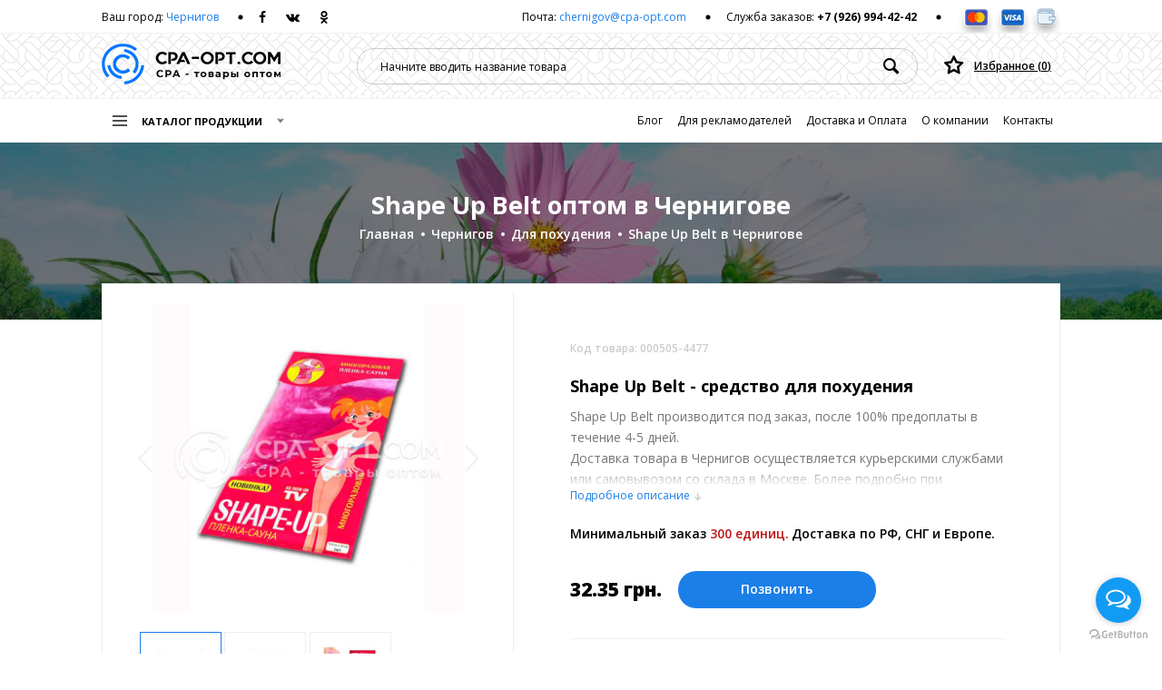

--- FILE ---
content_type: text/html; charset=utf-8
request_url: https://cpa-opt.com/products/shape-up-belt-optom-v-chernigove
body_size: 12037
content:
<!doctype html> <html class="no-js" lang="ru"> <head> <base href="https://cpa-opt.com/"/> <meta name="theme-color" content="#317EFB"/> <meta charset="utf-8"> <meta http-equiv="x-ua-compatible" content="ie=edge"> <title>Пленка-Сауна - производство и оптовая продажа в Чернигове 🏬 | Оптовая цена от 32.35 грн.</title> <meta name="description" content="Производство и оптовая продажа 🏬 Пленка-Сауна. Цена от 32.35 гривны 💰. Доставка в Чернигов и другие города Украины, стран СНГ и Европы. Заказывайте Пленка-Сауна по ценам производителя!" /> <meta name="keywords" content="" /> <meta name="viewport" content="width=device-width, initial-scale=1, maximum-scale=1,user-scalable=0"/> <meta name="format-detection" content="telephone=no"> <link rel="apple-touch-icon" sizes="57x57" href="/design/apteka/img/favicon/apple-icon-57x57.png"> <link rel="apple-touch-icon" sizes="60x60" href="/design/apteka/img/favicon/apple-icon-60x60.png"> <link rel="apple-touch-icon" sizes="72x72" href="/design/apteka/img/favicon/apple-icon-72x72.png"> <link rel="apple-touch-icon" sizes="76x76" href="/design/apteka/img/favicon/apple-icon-76x76.png"> <link rel="apple-touch-icon" sizes="114x114" href="/design/apteka/img/favicon/apple-icon-114x114.png"> <link rel="apple-touch-icon" sizes="120x120" href="/design/apteka/img/favicon/apple-icon-120x120.png"> <link rel="apple-touch-icon" sizes="144x144" href="/design/apteka/img/favicon/apple-icon-144x144.png"> <link rel="apple-touch-icon" sizes="152x152" href="/design/apteka/img/favicon/apple-icon-152x152.png"> <link rel="apple-touch-icon" sizes="180x180" href="/design/apteka/img/favicon/apple-icon-180x180.png"> <link rel="icon" type="image/png" sizes="192x192" href="/design/apteka/img/favicon/android-icon-192x192.png"> <link rel="icon" type="image/png" sizes="32x32" href="/design/apteka/img/favicon/favicon-32x32.png"> <link rel="icon" type="image/png" sizes="96x96" href="/design/apteka/img/favicon/favicon-96x96.png"> <link rel="icon" type="image/png" sizes="16x16" href="/design/apteka/img/favicon/favicon-16x16.png"> <link rel="manifest" href="/design/apteka/img/favicon/manifest.json"> <meta name="msapplication-TileColor" content="#ffffff"> <meta name="msapplication-TileImage" content="/design/apteka/img/favicon/ms-icon-144x144.png"> <meta name="theme-color" content="#ffffff"> <link href="https://fonts.googleapis.com/css?family=Open+Sans:300,400,600,700,800&amp;subset=cyrillic" rel="stylesheet"> <link rel="stylesheet" href="/design/apteka/css/vendor.css"> <link rel="stylesheet" href="/design/apteka/css/main.css?2"> <script>var country='ukraine',country_id=181;main_url='cpa-opt.com';var region_id=4477, region_url='CHernigov', region_url_in='chernigove';</script> </head> <body> <!--[if lt IE 10]>
            <p class="browserupgrade">You are using an <strong>outdated</strong> browser. Please <a href="http://browsehappy.com/">upgrade your browser</a> to improve your experience.</p>
        <![endif]--> <div class="wrapper"> <header class="l-header js-header"> <div class="l-top-line"> <div class="container"> <div class="l-top-line__content"> <div class="l-top-line__item l-top-line__item--left"> <div class="l-top-line__item-internal l-top-line__item-internal--login"> <div class="login">
																		Ваш город: <a href="#" class="login__link" data-toggle="modal" data-target=".js-modal-city">Чернигов</a> </div> </div> <div class="l-top-line__item-internal l-top-line__item-internal--social"> <div class="social social--dark social--w-77"> <a href="" class="social__icon social__icon--fb" rel="nofollow" target="_blank"></a> <a href="https://vk.com/public164991377" class="social__icon social__icon--vk" rel="nofollow" target="_blank"></a> <a href="#" class="social__icon social__icon--odcl" rel="nofollow" target="_blank"></a> </div> </div> </div> <div class="l-top-line__item l-top-line__item--right"> <div class="l-top-line__item-internal"> <p class="item-mail">Почта: <a href="/cdn-cgi/l/email-protection#9bf8f3fee9f5f2fcf4eddbf8ebfab6f4ebefb5f8f4f6" class="item-mail__link"><span class="__cf_email__" data-cfemail="04676c61766a6d636b7244677465296b74702a676b69">[email&#160;protected]</span></a></p> </div> <div class="l-top-line__item-internal"> <p class="item-support">Служба заказов: <a href="tel:+79269944242" class="item-support__tel">+7 (926) 994-42-42</a></p> </div> <div class="l-top-line__item-internal l-top-line__item-internal--pay"> <div class="pay-card pay-card--padding pay-card--w-114"> <a class="pay-card__icon pay-card__icon--mcard" title="MasterCard" rel="nofollow"></a> <a class="pay-card__icon pay-card__icon--visa" title="Visa" rel="nofollow"></a> <a class="pay-card__icon pay-card__icon--wallet" title="Wallet" rel="nofollow"></a> </div> </div> </div> </div> </div> </div> <div class="l-header__box"> <div class="container l-header__content"> <div class="l-header__item l-header__item--magnifier js-btn-header-search"> <button class="btn-icon btn-icon--magnifier"></button> </div> <div class="l-header__item l-header__item--logo" itemscope itemtype="http://schema.org/Organization"> <meta itemprop="name" content="CPA-OPT - товары оптом для одностраничников"> <meta itemprop="description" content="Купить оптом товары для одностраничников, CPA сетей по лучшей цене от производителя||"> <meta itemprop="logo" content="https://cpa-opt.com/design/apteka/img/logo.png"> <a href="/" class="logo" itemprop="url" title="Главная"> <picture> <img itemprop="logo" src="/design/apteka/img/logo.png" srcset="/design/apteka/img/logo@x2.png 2x" alt="CPA-OPT - CPA товары для всех" class="logo__img"> </picture> </a> </div> <div class="l-header__item l-header__item--menu"> <button class="btn-menu js-btn-menu-open" data-toggle="modal" data-backdrop="true"> <span class="btn-menu__item"></span> <span class="btn-menu__item"></span> <span class="btn-menu__item"></span> </button> </div> <div class="l-header__item l-header__item--search"> <form> <label class="form-control-box" for="searchProduct"> <input class="form-control form-control--search input_search_product" id="searchProduct" name="searchProduct" type="search" value="" placeholder="Начните вводить название товара"/> <button type="submit" class="btn-icon btn-icon--form-loupe"></button> </label> </form> </div> <div class="l-header__item l-header__item--favorites"> <a href="#" rel="nofollow" title="Избранное" class="favorites" data-toggle="modal" data-target=".js-modal-cart"><p class="favorites__text">Избранное (<span class="favorites__count">0</span>)</p></a> </div> </div> </div> <div class="header-search"> <button class="close-modal js-btn-header-search-close"> <span class="close close--little-light"></span> </button> <div class="header-search__content"> <input class="form-control form-control--search-product input_search_product" name="searchProduct" type="search" value="" placeholder="Начните вводить название товара"> </div> </div> <div class="l-top-nav"> <div class="l-top-nav__container container"> <div class="menu-catalog-action js-btn-catalog-open"> <div class="menu-catalog-action__burger"> <span class="menu-catalog-action__burger-item"></span> <span class="menu-catalog-action__burger-item"></span> <span class="menu-catalog-action__burger-item"></span> </div>
						Каталог продукции
					</div> <div class="l-menu-catalog" style="display:none;"> <button class="close-modal js-btn-catalog-close"> <span class="close close--little-light"></span> </button> <div class="l-menu-catalog__content"> <div class="menu-catalog-box"> <p class="menu-catalog-title">Каталог продукции</p> <nav class="menu-catalog"> <a href="#" title="Листать вверх" class="menu-catalog__scroll-btn menu-catalog__scroll-btn--top"></a> <ul class="menu-catalog__list js-menu-catalog-height"> <li class="menu-catalog__item"> <a href="/CHernigov/catalog/kosmetika" title="Косметика в Чернигове" class="menu-catalog__link">Косметика</a> </li> <li class="menu-catalog__item"> <a href="/CHernigov/catalog/dlya-potentsii" title="Для потенции в Чернигове" class="menu-catalog__link">Для потенции</a> </li> <li class="menu-catalog__item"> <a href="/CHernigov/catalog/dlya-pohudeniya" title="Для похудения в Чернигове" class="menu-catalog__link">Для похудения</a> </li> <li class="menu-catalog__item"> <a href="/CHernigov/catalog/tovary-dlya-avto" title="Товары для авто в Чернигове" class="menu-catalog__link">Товары для авто</a> </li> <li class="menu-catalog__item"> <a href="/CHernigov/catalog/tovary-dlya-doma" title="Товары для дома в Чернигове" class="menu-catalog__link">Товары для дома</a> </li> <li class="menu-catalog__item"> <a href="/CHernigov/catalog/zhenskoe-zdorove" title="Женское здоровье в Чернигове" class="menu-catalog__link">Женское здоровье</a> </li> <li class="menu-catalog__item"> <a href="/CHernigov/catalog/muzhskoe-zdorove" title="Мужское здоровье в Чернигове" class="menu-catalog__link">Мужское здоровье</a> </li> <li class="menu-catalog__item"> <a href="/CHernigov/catalog/tovary-dlya-rybalki" title="Товары для рыбалки в Чернигове" class="menu-catalog__link">Товары для рыбалки</a> </li> <li class="menu-catalog__item"> <a href="/CHernigov/catalog/tovary-dlya-zdorovya" title="Товары для здоровья в Чернигове" class="menu-catalog__link">Товары для здоровья</a> </li> <li class="menu-catalog__item"> <a href="/CHernigov/catalog/sredstva-gigieny" title="Средства гигиены в Чернигове" class="menu-catalog__link">Средства гигиены</a> </li> <li class="menu-catalog__item"> <a href="/CHernigov/catalog/dlya-sustavov" title="Для суставов в Чернигове" class="menu-catalog__link">Для суставов</a> </li> <li class="menu-catalog__item"> <a href="/CHernigov/catalog/ot-zavisimostej" title="От зависимостей в Чернигове" class="menu-catalog__link">От зависимостей</a> </li> </ul> <a href="#" title="Листать вниз" class="menu-catalog__scroll-btn menu-catalog__scroll-btn--bottom"></a> </nav> </div> </div> </div> <div class="l-menu"> <button class="close-modal js-btn-menu-close"> <span class="close close--little-light"></span> </button> <div class="l-menu__content"> <div class="l-menu__header"> <h4 class="menu-title">Меню</h4> <a href="#" class="favorites favorites--menu" data-toggle="modal" data-target=".js-modal-cart"><p class="favorites__text">Избранное (<span class="favorites__count">0</span>)</p></a> </div> <div class="menu"> <ul class="menu__list"> <li class="menu__item"><a href="/blog" class="menu__link" title="Блог">Блог</a></li> <li class="menu__item"><a href="/reklamodatelyam" class="menu__link" title="Для рекламодателей и CPA сетей">Для рекламодателей</a></li> <li class="menu__item"><a href="/dostavka-i-oplata" class="menu__link" title="Доставка и Оплата">Доставка и Оплата</a></li> <li class="menu__item"><a href="/about" class="menu__link" title="О компании">О компании</a></li> <li class="menu__item"><a href="/contacts" class="menu__link" title="Контакты">Контакты</a></li> </ul> </div> <footer class="l-menu__footer"> <p class="l-menu__text">Почта:</p> <a href="/cdn-cgi/l/email-protection#8eede6ebfce0e7e9e1f8ceedfeefa3e1fefaa0ede1e3" class="l-menu__mail"><span class="__cf_email__" data-cfemail="690a010c1b07000e061f290a19084406191d470a0604">[email&#160;protected]</span></a> <p class="l-menu__text">Служба заказов:</p> <a href="tel:+79269944242" class="l-menu__tel">+7 (926) 994-42-42</a> <div class="l-menu__bottom"> <div class="social social--large social--blue social--w-117 social--inline"> <a href="#" class="social__icon social__icon--fb" rel="nofollow" target="_blank"></a> <a href="#" class="social__icon social__icon--vk" rel="nofollow" target="_blank"></a> <a href="#" class="social__icon social__icon--odcl" rel="nofollow" target="_blank"></a> </div> </div> </footer> </div> </div> </div> </div> </header> <div class="l-main" role="main"> <div class="l-product"> <div class="l-product__wrap" itemscope itemtype="http://schema.org/Product"> <meta itemprop="description" content="Средство для похудения"> <header class="l-product__header" style="background-image: url('/design/apteka/pic/back_category.jpg');"> <ul class="l-product__breadcrumb breadcrumb"> <li><a href="/">Главная</a></li> <li><a href="/CHernigov">Чернигов</a></li> <li><a href="/CHernigov/catalog/dlya-pohudeniya" title="Для похудения">Для похудения</a></li> <li class="active">Shape Up Belt в Чернигове</li> </ul> <h1 class="l-product__name">Shape Up Belt оптом  в Чернигове</h1> </header> <div class="l-product__box"> <div class="l-product__content js-product-height"> <div class="l-product__gallery-wrapper product-gallery-wrapper"> <div class="product-gallery-wrap"> <div class="product-gallery-box"> <ul class="product-gallery"> <li data-thumb="/files/products/shape-up-belt.310x310w.jpg?2a2a5d1c6b8c3d76267ddef18e7188f0" data-src="/files/products/shape-up-belt.700x700w.jpg?4c35e2acbb3611959089509e1bd079a0"> <img src="/files/products/shape-up-belt.700x700w.jpg?4c35e2acbb3611959089509e1bd079a0" alt="купить Shape Up BeltЧернигове" itemprop="image"/> </li> <li data-thumb="/files/products/shape-up-belt-optom.85x85w.jpg?998a1aaff49928053a48dd2ad079ff05" data-src="/files/products/shape-up-belt-optom.700x700w.jpg?895a055ab8f0c059c062fbf4ec760697"> <img src="/files/products/shape-up-belt-optom.352x352w.jpg?8f5236fa5f59bc417ab55a7d26008df1" alt="Shape Up BeltЧернигове" itemprop="image"/> </li> <li data-thumb="/files/products/shape-up-belt-kupit-optom.85x85w.jpg?ec9f69fd5b71984cf323c9c188765eb3" data-src="/files/products/shape-up-belt-kupit-optom.700x700w.jpg?1c6861958286b67493f07d48c72e79b4"> <img src="/files/products/shape-up-belt-kupit-optom.352x352w.jpg?bf3929627e16b757dfa29bb0268dac69" alt="Shape Up BeltЧернигове" itemprop="image"/> </li> </ul> </div> </div> <div class="product-gallery-controls"> <a href="#" class="product-gallery-controls__prev"></a> <a href="#" class="product-gallery-controls__next"></a> </div> </div> <div class="l-product__info"> <div class="l-product__offers" itemprop="offers" itemscope="" itemtype="http://schema.org/Offer"> <meta itemprop="price" content="32.35"> <meta itemprop="priceCurrency" content="UAH"> <link itemprop="availability" href="https://schema.org/InStock"> <div class="product"> <p class="product__code">Код товара: 000505-4477</p> <h2 class="product__title">Shape Up Belt - <span>средство для похудения</span></h2> <div class="product__description-box"> <div class="product__description js-read-more__content"> <p class="product__text">Shape Up Belt производится под заказ, после 100% предоплаты в течение 4-5 дней.</p> <p class="product__text">Доставка товара в Чернигов осуществляется курьерскими службами или самовывозом со склада в Москве.  Более подробно при обсуждении заказа с менеджером.</p> <p class="product__text">Оплата производится в рублях. Цены на сайте представлены по курсу ЦБ РФ на 28.11.2025. Текущий курс 10 руб.= 4.20154 грн.</p> </div> <p class="product__description-text js-read-more">Подробное описание</p> </div> <div class="product__order"> <p class="product__system-text">Минимальный заказ <span class="product__val">300 единиц.</span></p> <p class="product__system-text">Доставка по РФ, СНГ и Европе.</p> </div> <div class="product__price-box"> <p class="product__price">32.35 <span>грн.</span></p> <div class="product__btn"> <button class="btn btn--prime call_widget">Позвонить</button> </div> </div> </div> </div> <footer class="l-product__info-footer"> <div class="l-product__social-content social-content social-content--default"> <p class="social-content__text">Поделиться:</p> <div class="social social--w-77"> <a onclick="Share.facebook(window.location.href)" href="#" class="social__icon social__icon--fb" rel="nofollow" target="_blank"></a> <a onclick="Share.vkontakte(window.location.href,'Shape Up Belt оптом ', 'https://cpa-opt.com/files/products/shape-up-belt.500x500w.jpg?0d23fad2dedb86019784ba84bf3dbf02')" href="#" class="social__icon social__icon--vk" rel="nofollow" target="_blank"></a> <a onclick="Share.odnoklassniki(window.location.href,'','Shape Up Belt оптом ')" href="#" class="social__icon social__icon--odcl" rel="nofollow" target="_blank"></a> </div> </div> <a href="#" data-id="505" data-active="0" class="favorites favorites--product "><p class="favorites__text">Добавить в избранное</p></a> </footer> </div> </div> <div class="l-product-info"> <div class="l-product-info__left"> <div class="tabs tabs--info js-tabs-info"> <div class="tabs__list"> <div class="tabs__item tabs__item--active" data-page="0">Описание товара</div> <div class="tabs__item" data-page="1">Характеристики</div> <div class="tabs__item" data-page="2">Shape Up Belt оптом в других городах</div> <div class="tabs__item" data-page="3">Курьерские службы в Чернигове</div> </div> <div class="tabs__content"> <div class="tabs__content-item tabs__content-item--visible"> <div class="tab-description tab-description--margin"> <h2>Shape Up Belt &ndash; пленка-сауна для устранения жировых отложений в проблемных зонах</h2><p>Shape Up Belt &ndash; отличная альтернатива таблеткам, порошкам, напиткам и другим продуктам для похудения. Способствует похудению, улучшению состояния кожи и общего самочувствия. Не нарушает функций внутренних органов, не влияет на гормональный фон, при отсутствии хронических патологий является полностью безопасным средством снижения веса. Изделие имеет необходимые сертификаты, подтверждающие его безопасность для здоровья кожи и организма в целом.</p><p>Пленка-сауна действует за счет повышения терморегуляции тела, что способствует активизации обменных процессов и усилению циркуляции крови в проблемных зонах, ускорению сжигания жировых клеток, очищению организма от шлаков и токсинов на клеточном уровне, выведению лишней влаги из организма, устранению дряблости и отечности. При использовании Shape Up Belt рекомендовано ограничить потребление сладкого и мучного, отказаться от жирной, соленой, пряной пищи и алкоголя, разнообразить рацион свежими фруктами и овощами, увеличить потребление чистой воды. Использовать пленку-сауну могут женщины разного возраста, желающие сбросить лишний вес и улучшить состояние своей кожи.</p><p>Основные преимущества пленки-сауны Shape Up Belt:</p><ul><li>Изготовлена из прочного гипоаллергенного материала;</li><li>Не оказывает прямого воздействия на функции внутренних органов;</li><li>Является хорошей альтернативой препаратам для похудения;</li><li>Позволяет не только сбросить вес, но и значительно улучшить состояние кожных покровов;</li><li>Может использоваться для разных проблемных зон на теле;</li><li>В комплексе с правильным питанием и физическими нагрузками позволяет получить быстрый и стойкий результат;</li><li>Не снижает иммунитет;</li><li>Может использоваться женщинами разного возраста.</li></ul><p>Для повышения эффективности пленки-сауны Shape Up Belt рекомендуется использовать средства для наружного применения с выраженным антицеллюлитным и жиросжигающим действием.</p><h2>Основные свойства</h2><p>Регулярное проведение процедуры обертывания вместе с пленкой-сауной Shape Up Belt позволяет:</p><ul><li>Избавиться от отечности и дряблости кожи;</li><li>Вывести межклеточную жидкость;</li><li>Активизировать циркуляцию крови и обменные процессы;</li><li>Вывести из организма и клеток кожи шлаки и токсины;</li><li>Активизировать расщепление жировой ткани в проблемных зонах;</li><li>Избавиться от &laquo;апельсиновой корки&raquo;;</li><li>Повысить эластичность и упругость кожных покровов, заметно подтянуть кожу;</li><li>Улучшить общее состояние дермы;</li><li>Устранить жировые складки на животе и боках.</li></ul><h2>Состав</h2><ul><li>Прочный полиэтилен &ndash; прочный износостойкий влагонепроницаемый материал. Не теряет вид и форму даже при длительной эксплуатации изделия. Не вызывает проявления аллергии.</li></ul><h2>Применение</h2><ul><li>Нанести на сухую чистую кожу антицеллюлитное средство и сделать легкий массаж, чтобы разогреть тело.</li><li>Можно не использовать средства с антицеллюлитными свойствами, но это позволяет получить более быстрый эффект.</li><li>Обернуть пленкой проблемную зону и закрепить ее на теле.</li><li>Длительность процедуры &ndash; 1-3 часа.</li><li>Пленка не препятствует занятиям домашними делами.</li><li>Во время процедуры можно выполнять физические упражнения.</li><li>По истечению отведенного времени пленку-сауну снять и принять душ.</li><li>Пленку следует мыть теплой водой после каждого использования, сушить вдали от нагревательных приборов.</li><li>Повторять обертывания 1 раз в два дня.</li><li>Продолжительность курса &ndash; 1 месяц.</li><li>Возможно длительное применение.</li></ul><h2>Противопоказания</h2><ul><li>Беременные и кормящие грудью женщины.</li><li>Развитие варикозного расширения вен.</li><li>Заболевания, при которых запрещено прогревание тела.</li><li>Сахарный диабет.</li><li>Нарушение целостности кожного покрова в области соприкасания пленки с телом.</li><li>Сердечно-сосудистые патологии.</li><li>Кожные заболевания.</li></ul> <p class="product__text">Произведем под заказ Пленка-Сауна. Доставим в Чернигов и другие города Украины, стран СНГ и Европы. Продажа по оптовой цене производителя от 32.35 гривны 💰. Заказывайте Пленка-Сауна оптом прямо сейчас 🏬!</p> </div> <div class="social-content social-content--left"> <p class="social-content__text">Поделиться:</p> <div class="social-round social-content__social-icon-box"> <a href="#" onclick="Share.facebook(window.location.href)" class="social-round__icon social-round__icon--fb" rel="nofollow" target="_blank"></a> <a href="#" onclick="Share.vkontakte(window.location.href,'Shape Up Belt оптом ', 'https://cpa-opt.com/files/products/shape-up-belt.500x500w.jpg?0d23fad2dedb86019784ba84bf3dbf02')" class="social-round__icon social-round__icon--vk" rel="nofollow" target="_blank"></a> <a href="#" onclick="Share.odnoklassniki(window.location.href,'','Shape Up Belt оптом ')" class="social-round__icon social-round__icon--odcl" rel="nofollow" target="_blank"></a> </div> </div> </div> <div class="tabs__content-item tabs__content-item--default"> <div class="tab-characteristic"> <div class="tab-characteristic__item"> <p class="tab-characteristic__name">Страна</p> <p class="tab-characteristic__val">Китай</p> </div> <div class="tab-characteristic__item"> <p class="tab-characteristic__name">Год</p> <p class="tab-characteristic__val">2017</p> </div> <div class="tab-characteristic__item"> <p class="tab-characteristic__name">Рекомендуемый курс приема</p> <p class="tab-characteristic__val">1 месяц</p> </div> <div class="tab-characteristic__item"> <p class="tab-characteristic__name">Упаковка</p> <p class="tab-characteristic__val">1 шт.</p> </div> <div class="tab-characteristic__item"> <p class="tab-characteristic__name">Срок хранения</p> <p class="tab-characteristic__val">Не ограничен</p> </div> <div class="tab-characteristic__item"> <p class="tab-characteristic__name">Способ хранения</p> <p class="tab-characteristic__val">Хранить в сухом месте</p> </div> <div class="tab-characteristic__item"> <p class="tab-characteristic__name">Размер</p> <p class="tab-characteristic__val">Длина - 110 см, ширина - 30 см</p> </div> <div class="tab-characteristic__item"> <p class="tab-characteristic__name">Материал</p> <p class="tab-characteristic__val">Полиэтилен</p> </div> </div> </div> <div class="tabs__content-item"> <div class="tab-pharmacy-list"> <div class="tab-pharmacy-list__title">Shape Up Belt оптом в других городах:</div> <div class="tab-pharmacy-list__item"> <a href="/products/shape-up-belt-optom-v-larnake" title="Shape Up Belt оптом в Ларнаке" class="tab-pharmacy-list__name">Shape Up Belt оптом в Ларнаке</a> </div> <div class="tab-pharmacy-list__item"> <a href="/products/shape-up-belt-optom-v-chelyabinske" title="Shape Up Belt оптом в Челябинске" class="tab-pharmacy-list__name">Shape Up Belt оптом в Челябинске</a> </div> <div class="tab-pharmacy-list__item"> <a href="/products/shape-up-belt-optom-v-jitomire" title="Shape Up Belt оптом в Житомире" class="tab-pharmacy-list__name">Shape Up Belt оптом в Житомире</a> </div> <div class="tab-pharmacy-list__item"> <a href="/products/shape-up-belt-optom-v-breste" title="Shape Up Belt оптом в Бресте" class="tab-pharmacy-list__name">Shape Up Belt оптом в Бресте</a> </div> <div class="tab-pharmacy-list__item"> <a href="/products/shape-up-belt-optom-v-bydgoshche" title="Shape Up Belt оптом в Быдгоще" class="tab-pharmacy-list__name">Shape Up Belt оптом в Быдгоще</a> </div> <div class="tab-pharmacy-list__item"> <a href="/products/shape-up-belt-optom-v-samare" title="Shape Up Belt оптом в Самаре" class="tab-pharmacy-list__name">Shape Up Belt оптом в Самаре</a> </div> <div class="tab-pharmacy-list__item"> <a href="/products/shape-up-belt-optom-v-zalcburge" title="Shape Up Belt оптом в Зальцбурге" class="tab-pharmacy-list__name">Shape Up Belt оптом в Зальцбурге</a> </div> <div class="tab-pharmacy-list__item"> <a href="/products/shape-up-belt-optom-v-limasole" title="Shape Up Belt оптом в Лимасоле" class="tab-pharmacy-list__name">Shape Up Belt оптом в Лимасоле</a> </div> <div class="tab-pharmacy-list__item"> <a href="/products/shape-up-belt-optom-v-krasnodare" title="Shape Up Belt оптом в Краснодаре" class="tab-pharmacy-list__name">Shape Up Belt оптом в Краснодаре</a> </div> <div class="tab-pharmacy-list__item"> <a href="/products/shape-up-belt-optom-v-rige" title="Shape Up Belt оптом в Риге" class="tab-pharmacy-list__name">Shape Up Belt оптом в Риге</a> </div> </div> </div> <div class="tabs__content-item"> <div class="tab-pharmacy-list__item"> <p class="tab-pharmacy-list__name">Экспресс-доставка Меркурий</p> <p class="tab-pharmacy-list__text">Святомиколаївська вулиця, 34, Чернігів, Чернігівська область, Украина, 14000, +380 73 313 8530</p> </div> <div class="tab-pharmacy-list__item"> <p class="tab-pharmacy-list__name">Новая Почта. Поштомат ПриватБанку №1006. Чернигов</p> <p class="tab-pharmacy-list__text">40а, вулиця Івана Мазепи, Чернігів, Чернігівська область, Украина, 14000, +380 800 500 609</p> </div> <div class="tab-pharmacy-list__item"> <p class="tab-pharmacy-list__name">Новая Почта. Parcel Shop №13. Чернигов</p> <p class="tab-pharmacy-list__text">Чернігів, Миру,49 (ТЦ "Мегацентр"), Чернигов, Чернігівська область, Украина, 14000, +380 800 500 609</p> </div> <div class="tab-pharmacy-list__item"> <p class="tab-pharmacy-list__name">Новая Почта. Parcel Shop №9. Чернигов</p> <p class="tab-pharmacy-list__text">вул. Незалежності, 32 (маг."Велика Кишеня"), Чернигов, Чернігівська область, Украина, 14000, +380 800 500 609</p> </div> <div class="tab-pharmacy-list__item"> <p class="tab-pharmacy-list__name">ТОЧКА</p> <p class="tab-pharmacy-list__text">проспект Перемоги, 139, Чернігів, Чернігівська область, Украина, 14000, +380 44 232 9638</p> </div> <div class="tab-pharmacy-list__item"> <p class="tab-pharmacy-list__name">Новая Почта Отделение №14</p> <p class="tab-pharmacy-list__text">вулиця Старобілоуська, 16А, Чернігів, Чернігівська область, Украина, 14000, +380 462 968 628</p> </div> </div> </div> </div> </div> <div class="l-product-info__right"> <div class="product-conditions"> <div class="product-conditions__box"> <div class="product-conditions__title">Условия покупки:</div> <p class="product-conditions__item">Мелкий опт от 500 шт. - <span>32.35 грн./шт.</span></p> <p class="product-conditions__item">Средний опт от 1000 шт. - <span>31.51 грн./шт.</span></p> <p class="product-conditions__item">Крупный опт от 3000 шт. - <span>25.21 грн./шт.</span></p> <p class="product-conditions__item">ОПТОМ от 5000 шт. - <span>индивидуальные условия</span></p> </div> </div> <div class="product-conditions"> <div class="product-conditions__box"> <div class="product-conditions__title">Реализация товара:</div> <p class="product-conditions__item">Розничная цена - <span>от 415.95 до 1,247.86  грн.</span></p> <p class="product-conditions__item">Маржа - <span>от ~384 грн. с каждой проданной единицы</span></p> <p class="product-conditions__item">Наценка- <span>от 1186 до 3757%</span></p> </div> </div> </div> </div> </div> </div> <section class="l-product-filter"> <div class="l-product-filter__header"> <div class="l-product-filter__title">Похожие товары</div> </div> <div class="product-filter product-filter--4-item"> <div class="product-card product-card--item"> <div class="product-card__main"> <div class="product-card__img-box"> <div class="product-card__img-box-internal"> <a href="/products/evoslim-optom-v-chernigove" title="EVOSLIM оптом в Чернигове"> <img src="/files/products/evoslim.190x190w.jpg?1a32a956f3d33f9088addc3317f3483c" alt="EVOSLIM" class="product-card__img"> </a> <a href="/products/evoslim-optom-v-chernigove" title="EVOSLIM оптом в Чернигове" class="product-card__btn btn btn--price">46.22 <span>грн.</span></a> </div> </div> <div class="product-card__box js-product-card__crop"> <h4 class="product-card__title">EVOSLIM -</h4> <p class="product-card__description">Средство для похудения</p> </div> </div> </div> <div class="product-card product-card--item"> <div class="product-card__main"> <div class="product-card__img-box"> <div class="product-card__img-box-internal"> <a href="/products/gardenin-fatflex-gardenin-fatfleks-optom-v-chernigove" title="GARDENIN FatFlex (Гарденин ФатФлекс) оптом в Чернигове"> <img src="/files/products/gardenin-fatfleks.190x190w.jpg?fd8bff93313a21baa9b73e9048871609" alt="GARDENIN FatFlex (Гарденин ФатФлекс)" class="product-card__img"> </a> <a href="/products/gardenin-fatflex-gardenin-fatfleks-optom-v-chernigove" title="GARDENIN FatFlex (Гарденин ФатФлекс) оптом в Чернигове" class="product-card__btn btn btn--price">32.77 <span>грн.</span></a> </div> </div> <div class="product-card__box js-product-card__crop"> <h4 class="product-card__title">GARDENIN FatFlex (Гарденин ФатФлекс) -</h4> <p class="product-card__description">Комплекс для похудения</p> </div> </div> </div> <div class="product-card product-card--item"> <div class="product-card__main"> <div class="product-card__img-box"> <div class="product-card__img-box-internal"> <a href="/products/ketoform-optom-v-chernigove" title="Ketoform оптом в Чернигове"> <img src="/files/products/ketoform.190x190w.jpg?ef57915e3ebd1b8df44be763917c7e89" alt="Ketoform" class="product-card__img"> </a> <a href="/products/ketoform-optom-v-chernigove" title="Ketoform оптом в Чернигове" class="product-card__btn btn btn--price">46.22 <span>грн.</span></a> </div> </div> <div class="product-card__box js-product-card__crop"> <h4 class="product-card__title">Ketoform -</h4> <p class="product-card__description">Средство для похудения</p> </div> </div> </div> <div class="product-card product-card--item"> <div class="product-card__main"> <div class="product-card__img-box"> <div class="product-card__img-box-internal"> <a href="/products/cellufit-optom-v-chernigove" title="Cellufit оптом в Чернигове"> <img src="/files/products/cellufit.190x190w.jpg?5c3ef33b47963a21d4bd67c3fc8bcd1f" alt="Cellufit" class="product-card__img"> </a> <a href="/products/cellufit-optom-v-chernigove" title="Cellufit оптом в Чернигове" class="product-card__btn btn btn--price">46.22 <span>грн.</span></a> </div> </div> <div class="product-card__box js-product-card__crop"> <h4 class="product-card__title">Cellufit -</h4> <p class="product-card__description">Средство от целлюлита</p> </div> </div> </div> <div class="product-filter__pagination" id="l-product-list"> <button class="btn btn--show btn--margin" id="loadRelated" data-id="505"> <span class="btn__count">Показано <span id="countView" data-view="4">4</span> из <span>27</span></span>
									Показать еще
								</button> </div> </div> </section> </div> <script data-cfasync="false" src="/cdn-cgi/scripts/5c5dd728/cloudflare-static/email-decode.min.js"></script><script type="text/javascript">var total_pages_num=7, current_page_num=1;</script> </div> <footer class="l-footer"> <header class="l-footer__header"> <div class="l-site-info l-site-info--footer"> <div class="l-site-info__item l-site-info__item--left"> <div class="l-site-info__item-content"> <div class="site-info site-info--white"> <h3 class="site-info__title-name">CPA-OPT.COM</h2> <h4 class="site-info__title-second">Крупнейший производитель CPA товаров для одностраничников и интернет-магазинов в России.</h3> <p class="site-info__text site-info__text--default">Производим продукцию уже существующих на рынке офферов, а также разрабатываем новые концепции ввода на рынок инновационных товаров и их брендирование. </p> <ul class="site-info__list site-info__list--decor site-info__list--margin"> <li class="site-info__item"><span>Оптовые цены на CPA товары у нас ниже рыночных.</span></li> </ul> </div> </div> </div> <div class="l-site-info__item l-site-info__item--right"> <div class="l-site-info__item-content"> <div class="site-info site-info--light"> <div class="site-info__text-box"> <div class="site-info__title site-info__title--default">Подписаться на рассылку</div> <p class="site-info__text site-info__text--lh">Чтобы узнавать о новых поступлениях,  скидках и акциях, подпишитесь на нашу рассылку</p> </div> <form class="site-info__form js-mail-form"> <label class="form-control-box"> <input class="form-control form-control--mail js-show-mail" type="email" id="subscribe_email" value="" placeholder="Введите ваш email адрес"> <button type="submit" class="form-control__btn btn btn--sign btn--w-135" id="subscribe">Подписаться</button> </label> </form> </div> </div> </div> </div> </header> <div class="l-footer__main"> <div class="container"> <div class="l-footer__box"> <div class="l-footer__item"> <nav class="footer-menu"> <div class="footer-title">Сервис</div> <ul class="footer-menu__list"> <li class="footer-menu__item"> <a href="/reklamodatelyam" class="footer-menu__link" title="Для рекламодателей и CPA сетей">Для рекламодателей</a> </li> <li class="footer-menu__item"> <a href="/dostavka-i-oplata" class="footer-menu__link" title="Доставка и Оплата">Доставка и Оплата</a> </li> <li class="footer-menu__item"> <a href="/about" class="footer-menu__link" title="О компании">О компании</a> </li> <li class="footer-menu__item"> <a href="/contacts" class="footer-menu__link" title="Контакты">Контакты</a> </li> </ul> </nav> <nav class="footer-menu"> <div class="footer-title">Клиентам</div> <ul class="footer-menu__list"> <li class="footer-menu__item"> <a href="/blog" class="footer-menu__link" title="Блог">Блог</a> </li> <li class="footer-menu__item"> <a href="/order" class="footer-menu__link" title="Отправить заявку">Отправить заявку</a> </li> </ul> </nav> </div> <div class="l-footer__item"> <div class="footer-contacts-box"> <div class="footer-title">Контакты</div> <div class="footer-contacts"> <p class="footer-contacts__text">г. Москва</p> <a href="tel:+79269944242" class="footer-contacts__tel">+7 (926) 994-42-42</a> <p class="footer-contacts__mail"> <span class="footer-contacts__mail-text footer-contacts__mail-text--mobile">Email :</span> <span class="footer-contacts__mail-text footer-contacts__mail-text--desktop">Пишите нам на :</span> <a href="/cdn-cgi/l/email-protection#bcdfd4d9ced2d5dbd3cafcdfccdd91d3ccc892dfd3d1" class="footer-contacts__link"><span class="__cf_email__" data-cfemail="71121914031f18161e07311201105c1e01055f121e1c">[email&#160;protected]</span></a> </p> </div> </div> </div> <div class="l-footer__item"> <div class="l-footer__work-box"> <div class="footer-title">Режим работы</div> <div class="footer-work"> <p class="footer-work__title">Ежедневно</p> <p class="footer-work__text">с 10.00 до 20.00</p> </div> </div> </div> <div class="l-footer__item"> <div class="l-footer__item-inner-box"> <div class="l-footer__item-inner"> <div class="copyright"> <div class="copyright__title copyright__title--mobile">С 2018</div> <div class="copyright__title copyright__title--desktop"><span class="copyright__title-desktop">&copy;</span> CPA-OPT.COM - товары оптом</div> <p class="copyright__text copyright__text--desktop">Копирование материалов запрещено. <a href="#" class="copyright__link">Пользовательское соглашение.</a></p> </div> </div> <div class="l-footer__item-inner l-footer__item-inner--social"> <div class="social social--large social--w-110 social--inline"> <a href="#" class="social__icon social__icon--fb" rel="nofollow" target="_blank"></a> <a href="https://vk.com/public164991377" class="social__icon social__icon--vk" rel="nofollow" target="_blank"></a> <a href="#" class="social__icon social__icon--odcl" rel="nofollow" target="_blank"></a> </div> </div> </div> </div> <div class="l-footer__item"> <div class="l-footer__footer-pay footer-pay"> <p class="footer-pay__text">Принимаем к оплате</p> <div class="footer-pay__title">Безналичный <br> расчет</div> <div class="pay-card pay-card--large pay-card--w-152"> <a class="pay-card__icon pay-card__icon--mcard" rel="nofollow" target="_blank"></a> <a class="pay-card__icon pay-card__icon--visa" rel="nofollow" target="_blank"></a> <a class="pay-card__icon pay-card__icon--wallet" rel="nofollow" target="_blank"></a> </div> </div> </div> <div class="l-footer__item"> <a href="#" class="up js-up"></a> </div> </div> </div> </div> </footer> <!--googleoff: all--> <noindex> <div class="modal modal--default modal--thanks fade js-modal-subsribe" tabindex="-1" role="dialog"> <div class="modal-dialog" role="document"> <button class="close-modal close-modal--default close-modal--fixed" data-dismiss="modal" aria-label="Close"> <span class="close close--little-light"></span> </button> <div class="modal-content"> <button class="close-modal close-modal--desktop" data-dismiss="modal" aria-label="Close"> <span class="close close--little-light"></span> </button> <div class="modal__title modal__title--general">Благодарим за подписку!</div> <div class="modal__text-box modal__text-box--thanks"> <p class="modal__text modal__text--middle">Теперь Вы будете в курсе всех наших новостей.</p> </div> </div> </div> </div> <div class="modal modal--default modal--cart fade js-modal-cart" tabindex="-1" role="dialog"> <div class="modal-dialog" role="document"> <button class="close-modal close-modal--default close-modal--fixed" data-dismiss="modal" aria-label="Close"> <span class="close close--little-dark"></span> </button> <div class="modal-content"> <button class="close-modal close-modal--desktop" data-dismiss="modal" aria-label="Close"> <span class="close close--little-dark"></span> </button> <div class="modal-content__box"> <div class="favorites favorites--title"><p class="favorites__text">Избранное</p></div> <div class="cart-list"></div> </div> <div class="modal-content__footer"> <div class="modal__btn-box"> <button class="btn btn--prime call_widget">Заказать звонок</button> </div> </div> </div> </div> </div> <div class="modal modal--default modal--cart modal--city fade js-modal-city" tabindex="-1" role="dialog"> <div class="modal-dialog" role="document"> <button class="close-modal close-modal--default close-modal--fixed" data-dismiss="modal" aria-label="Close"> <span class="close close--little-dark"></span> </button> <a href="#" class="modal__close close" data-dismiss="modal" aria-label="Close"></a> <div class="modal-content"> <div class="favorites favorites--title"><p class="favorites__text">Избранное</p></div> <div class="cart-list"></div> <div class="modal__btn-box"> <a href="#" class="btn btn--system">Заказать звонок</a> </div> </div> </div> </div> </div> </noindex> <!--googleon: all--> <script data-cfasync="false" src="/cdn-cgi/scripts/5c5dd728/cloudflare-static/email-decode.min.js"></script><script type="text/javascript" > (function (d, w, c) { (w[c] = w[c] || []).push(function() { try { w.yaCounter48219875 = new Ya.Metrika({ id:48219875, clickmap:true, trackLinks:true, accurateTrackBounce:true, webvisor:true }); } catch(e) { } }); var n = d.getElementsByTagName("script")[0], s = d.createElement("script"), f = function () { n.parentNode.insertBefore(s, n); }; s.type = "text/javascript"; s.async = true; s.src = "https://mc.yandex.ru/metrika/watch.js"; if (w.opera == "[object Opera]") { d.addEventListener("DOMContentLoaded", f, false); } else { f(); } })(document, window, "yandex_metrika_callbacks"); </script> <noscript><div><img src="https://mc.yandex.ru/watch/48219875" style="position:absolute; left:-9999px;" alt="" /></div></noscript> <link rel="stylesheet" href="/design/apteka/libs/lightgallery/dist/css/lightgallery.min.css"> <link rel="stylesheet" href="/design/apteka/css/autocomplete.css"> <script src="https://code.jquery.com/jquery-2.1.3.min.js"></script> <script>window.jQuery || document.write('<script src="/design/apteka/libs/jquery/jquery-2.1.3.min.js"><\/script>')</script> <script>window.jQuery || document.write('<script src=""><\/script>')</script> <script src="/design/apteka/js/jquery-ui.min.js"></script> <script src="/design/apteka/js/autocomplete/jqueryui-autocomplete-bootstrap.min.js"></script> <script src="/design/apteka/js/vendor.js"></script> <script src="/design/apteka/libs/lightslider/dist/js/lightslider.min.js"></script> <script src="/design/apteka/libs/lightgallery/dist/js/lightgallery.min.js"></script> <script src="/design/apteka/libs/lightgallery/modules/lg-fullscreen.min.js"></script> <script src="/design/apteka/libs/lightgallery/modules/lg-thumbnail.min.js"></script> <script type="text/javascript">
    (function () {
        var options = {
            whatsapp: "+79269944242", // WhatsApp number
            telegram: "cpaoptcom", // Telegram bot username
            call_to_action: "Написать нам", // Call to action
            button_color: "#129BF4", // Color of button
            position: "right", // Position may be 'right' or 'left'
            order: "whatsapp,telegram", // Order of buttons
        };
        var proto = document.location.protocol, host = "getbutton.io", url = proto + "//static." + host;
        var s = document.createElement('script'); s.type = 'text/javascript'; s.async = true; s.src = url + '/widget-send-button/js/init.js';
        s.onload = function () { WhWidgetSendButton.init(host, proto, options); };
        var x = document.getElementsByTagName('script')[0]; x.parentNode.insertBefore(s, x);
    })();
</script> <script src="/design/apteka/js/main.js"></script> <script src="/design/apteka/js/share.js"></script> <script src="/design/apteka/js/template.js?v=7"></script> <script defer src="https://static.cloudflareinsights.com/beacon.min.js/vcd15cbe7772f49c399c6a5babf22c1241717689176015" integrity="sha512-ZpsOmlRQV6y907TI0dKBHq9Md29nnaEIPlkf84rnaERnq6zvWvPUqr2ft8M1aS28oN72PdrCzSjY4U6VaAw1EQ==" data-cf-beacon='{"version":"2024.11.0","token":"4d92f00afd0a4e018d92eefe6ebfc45d","r":1,"server_timing":{"name":{"cfCacheStatus":true,"cfEdge":true,"cfExtPri":true,"cfL4":true,"cfOrigin":true,"cfSpeedBrain":true},"location_startswith":null}}' crossorigin="anonymous"></script>
</body> </html>

--- FILE ---
content_type: text/css
request_url: https://cpa-opt.com/design/apteka/css/main.css?2
body_size: 24125
content:
@charset "UTF-8";.logo__icon,article,aside,details,figcaption,figure,footer,header,hgroup,main,menu,nav,section,summary{display:block}img,legend{border:0}.breadcrumb,ul{list-style:none}h1,h2,h3,h4,h5,h6,legend,p,td,th,ul{padding:0}body,sub,sup{position:relative}.btn-icon--form-loupe,.btn__count{-webkit-transform:translateY(-50%);-ms-transform:translateY(-50%)}.captcha,img{max-width:100%}.btn-icon--form-loupe:focus,.btn-menu:focus,.btn:focus,.form-control:focus,.sleek-input__form,a:active,a:focus,a:hover{outline:0}@font-face{font-family:fontello;font-display:swap;src:url(../fonts/fontello/font/fontello.eot?52984168);src:url(../fonts/fontello/font/fontello.eot?52984168#iefix) format("embedded-opentype"),url(../fonts/fontello/font/fontello.woff2?52984168) format("woff2"),url(../fonts/fontello/font/fontello.woff?52984168) format("woff"),url(../fonts/fontello/font/fontello.ttf?52984168) format("truetype"),url(../fonts/fontello/font/fontello.svg?52984168#fontello) format("svg");font-weight:400;font-style:normal}[class*=" icon-"]:before,[class^=icon-]:before{font-family:fontello;font-style:normal;font-weight:400;speak:none;display:inline-block;text-decoration:inherit;width:1em;margin-right:.2em;text-align:center;font-variant:normal;text-transform:none;line-height:1em;margin-left:.2em;-webkit-font-smoothing:antialiased;-moz-osx-font-smoothing:grayscale}.btn,.btn-icon,.btn:focus,.btn:hover,.close-modal,.logo,.logo:hover,.social__icon{text-decoration:none}.icon-star:before{content:'\e800'}.icon-star-empty:before{content:'\e801'}.icon-vkontakte:before{content:'\e802'}.icon-angle-left:before{content:'\e803'}.icon-down-micro:before{content:'\e804'}.icon-left-open-big:before{content:'\e805'}.icon-right-open-big:before{content:'\e806'}.icon-angle-right:before{content:'\e807'}.icon-down-dir:before{content:'\e808'}.icon-search:before{content:'\e809'}.icon-up-open-big:before{content:'\e80a'}.icon-right-small:before{content:'\e80b'}.icon-left-small:before{content:'\e80c'}.icon-down-small:before{content:'\e80d'}.icon-up-small:before{content:'\e80e'}.icon-down-open:before{content:'\f004'}.icon-up-open:before{content:'\f005'}.icon-right-open:before{content:'\f006'}.icon-left-open:before{content:'\f007'}.icon-twitter:before{content:'\f099'}.icon-facebook:before{content:'\f09a'}.icon-angle-double-left:before{content:'\f100'}.icon-angle-double-right:before{content:'\f101'}.icon-angle-up:before{content:'\f106'}.icon-angle-down:before{content:'\f107'}.icon-instagram:before{content:'\f16d'}.icon-down:before{content:'\f175'}.icon-right:before{content:'\f178'}.icon-odnoklassniki:before{content:'\f263'}html{font-family:sans-serif;-ms-text-size-adjust:100%;-webkit-text-size-adjust:100%}audio,canvas,progress,video{display:inline-block;vertical-align:baseline}audio:not([controls]){display:none;height:0}[hidden],template{display:none}a{background-color:transparent;-webkit-transition:all .3s ease-out;transition:all .3s ease-out}abbr[title]{border-bottom:1px dotted}b,optgroup,strong{font-weight:700}dfn{font-style:italic}h1{font-size:2em}mark{background:#ff0;color:#000}small{font-size:80%}sub,sup{font-size:75%;line-height:0;vertical-align:baseline}.btn,.slider .owl-dot{vertical-align:middle}sup{top:-.5em}sub{bottom:-.25em}img{height:auto}svg:not(:root){overflow:hidden}figure{margin:1em 40px}hr{-webkit-box-sizing:content-box;box-sizing:content-box;height:0}pre,textarea{overflow:auto}code,kbd,pre,samp{font-family:monospace,monospace;font-size:1em}button,input,optgroup,select,textarea{color:inherit;font:inherit;margin:0}.price-currency--product-card-easy,body{font-weight:400}button{overflow:visible}.btn,.scroll-hidden,.scroll-hidden-mobile{overflow:hidden}button,select{text-transform:none}button,html input[type=button],input[type=reset],input[type=submit]{-webkit-appearance:button;cursor:pointer}button[disabled],html input[disabled]{cursor:default}button::-moz-focus-inner,input::-moz-focus-inner{border:0;padding:0}input{line-height:normal}input[type=checkbox],input[type=radio]{-webkit-box-sizing:border-box;box-sizing:border-box;padding:0}input[type=number]::-webkit-inner-spin-button,input[type=number]::-webkit-outer-spin-button{height:auto}input[type=search]{-webkit-appearance:textfield;-webkit-box-sizing:border-box;box-sizing:border-box}input[type=search]::-webkit-search-cancel-button,input[type=search]::-webkit-search-decoration{-webkit-appearance:none}fieldset{border:1px solid silver;margin:0 2px;padding:.35em .625em .75em}table{border-collapse:collapse;border-spacing:0}@font-face{font-family:'Museo Sans';font-display:swap;src:url(../fonts/MuseoSans/MuseoSansLight/MuseoSansLight.woff2) format("woff2"),url(../fonts/MuseoSans/MuseoSansLight/MuseoSansLight.woff) format("woff");font-weight:100;font-style:normal}@font-face{font-family:'Museo Sans';font-display:swap;src:url(../fonts/MuseoSans/MuseoSansRegular/MuseoSansRegular.woff2) format("woff2"),url(../fonts/MuseoSans/MuseoSansRegular/MuseoSansRegular.woff) format("woff");font-weight:300;font-style:normal}@font-face{font-family:'Museo Sans';font-display:swap;src:url(../fonts/MuseoSans/MuseoSansItalic/MuseoSansItalic.woff2) format("woff2"),url(../fonts/MuseoSans/MuseoSansItalic/MuseoSansItalic.woff) format("woff");font-weight:300;font-style:italic}@font-face{font-family:'Museo Sans';font-display:swap;src:url(../fonts/MuseoSans/MuseoSansMedium/MuseoSansMedium.woff2) format("woff2"),url(../fonts/MuseoSans/MuseoSansMedium/MuseoSansMedium.woff) format("woff");font-weight:500;font-style:normal}@font-face{font-family:'Museo Sans';font-display:swap;src:url(../fonts/MuseoSans/MuseoSansBold/MuseoSansBold.woff2) format("woff2"),url(../fonts/MuseoSans/MuseoSansBold/MuseoSansBold.woff) format("woff");font-weight:700;font-style:normal}@font-face{font-family:'Museo Sans';font-display:swap;src:url(../fonts/MuseoSans/MuseoSansBlack/MuseoSansBlack.woff2) format("woff2"),url(../fonts/MuseoSans/MuseoSansBlack/MuseoSansBlack.woff) format("woff");font-weight:900;font-style:normal}@font-face{font-family:AcsiomaNextC;font-display:swap;src:url(../fonts/AcsiomaNextC/AcsiomaNextC.woff2) format("woff2"),url(../fonts/AcsiomaNextC/AcsiomaNextC.woff) format("woff");font-weight:400;font-style:normal}@font-face{font-family:RubPTSans;font-display:swap;src:url(../fonts/RubPTSans/ptsans_regular_rub.eot)}@font-face{font-family:RubPTSans;font-display:swap;src:url(../fonts/RubPTSans/ptsans_bold_rub.eot);font-weight:700}@font-face{font-family:RubPTSans;font-display:swap;src:url(../fonts/RubPTSans/ptsans_italic_rub.eot);font-style:italic}@font-face{font-family:RubPTSans;font-display:swap;src:url(../fonts/RubPTSans/ptsans_bold_italic_rub.eot);font-weight:700;font-style:italic}@font-face{font-family:RubPTSans;font-display:swap;src:url([data-uri]) format("truetype")}@font-face{font-family:RubPTSans;font-display:swap;src:url([data-uri]) format("truetype");font-weight:700}@font-face{font-family:RubPTSans;font-display:swap;src:url([data-uri]) format("truetype");font-style:italic}@font-face{font-family:RubPTSans;font-display:swap;src:url([data-uri]) format("truetype");font-weight:700;font-style:italic}.price-currency{font-family:RubPTSans;line-height:1;display:inline-block}.price-currency--product-card{font-size:19px}html{-webkit-box-sizing:border-box;box-sizing:border-box;height:100%}*,:after,:before{-webkit-box-sizing:inherit;box-sizing:inherit}.hidden{display:none}h1,h2,h3,h4,h5,h6,p,ul{margin:0}body{margin:0;font-size:12px;font-family:"Open Sans",sans-serif,-apple-system,BlinkMacSystemFont,Roboto,Open Sans,Helvetica Neue;min-height:100%}.wrapper{overflow-x:hidden;display:-webkit-box;display:-webkit-flex;display:-ms-flexbox;display:flex;-webkit-box-orient:vertical;-webkit-box-direction:normal;-webkit-flex-direction:column;-ms-flex-direction:column;flex-direction:column;min-height:100vh;height:100%}.title{color:#000;font-size:14px;font-weight:700;line-height:1.5;text-transform:uppercase;text-align:center}a:active{opacity:.7}.scroll-hidden-mobile:after,.scroll-hidden:after{content:'';position:fixed;top:0;left:0;background-color:#000;opacity:.5;right:0;bottom:0}input[type=search],input[type=search]::-webkit-search-cancel-button,input[type=search]::-webkit-search-decoration{-webkit-appearance:none}.l-footer,.l-header{-webkit-box-flex:0;-webkit-flex:0 0 auto;-ms-flex:0 0 auto;flex:0 0 auto;-webkit-flex-shrink:0;-ms-flex-negative:0;flex-shrink:0}.l-main{-webkit-box-flex:1;-webkit-flex:1 0 auto;-ms-flex:1 0 auto;flex:1 0 auto}.container{width:100%;padding-left:10px;padding-right:10px}input:focus,textarea:focus{border-color:#1b7fe8}input.form-control--mail{border-color:#fff}.logo{display:-webkit-inline-box;display:-webkit-inline-flex;display:-ms-inline-flexbox;display:inline-flex;-webkit-box-align:center;-webkit-align-items:center;-ms-flex-align:center;align-items:center;min-height:48px}.logo:hover .logo__icon{background-color:#ff3d00}.logo:hover .logo__icon:after,.logo:hover .logo__icon:before{border-color:#ff3d00}.logo:hover .logo__text-box{opacity:.7}.logo:active{opacity:.5}.logo__icon{position:relative;width:12px;height:12px;background:#1b7fe8;-webkit-border-radius:50%;border-radius:50%;margin-right:30px;-webkit-transition:all .5s ease-out;transition:all .5s ease-out}.logo__icon:after,.logo__icon:before{position:absolute;-webkit-transition:all .5s ease-out;display:block;content:''}.logo__icon:before{width:30px;height:30px;left:-9px;top:-9px;border:5px solid #1b7fe8;-webkit-border-radius:50%;border-radius:50%;transition:all .5s ease-out}.logo__icon:after{width:48px;height:48px;left:-18px;top:-18px;border:5px solid #1b7fe8;-webkit-border-radius:50%;border-radius:50%;transition:all .5s ease-out}.close-modal,.close-modal .modal{position:relative}.logo__text-box{-ms-flex:0 1 auto;text-align:left;-webkit-transition:all .5s ease-out;transition:all .5s ease-out}.logo__site-name{display:block;color:#000;font-size:18px;font-weight:600;line-height:1}.logo__site-desk{display:block;color:#000;font-size:14px;font-weight:700;line-height:1;font-variant:small-caps}.close{display:inline-block;width:20px;height:20px;background:url(../img/svg/close-small-light.svg) center center no-repeat}.close--dark{width:15px;height:15px;background:url(../img/svg/close-small-dark.svg) center center no-repeat}.close--little-light{width:10px;height:10px;background:url(../img/svg/close-little-light.svg) center center no-repeat}.close--little-dark{width:10px;height:10px;background:url(../img/svg/close-little-dark.svg) center center no-repeat}.close--little-grey{width:10px;height:10px;background:url(../img/svg/close-little-grey.svg) center center no-repeat}.close--little-12-light{width:12px;height:12px;background:url(../img/svg/close-little-12-light.svg) center center no-repeat}.close:hover{opacity:.7}.close-modal{width:100%;display:block;background-color:transparent;border:0;padding:15px 0;z-index:100}.close-modal:active,.close-modal:hover{background-color:#4770a0}.close-modal__text{font-weight:300;font-size:14px;line-height:1;color:#1b7fe8;margin-left:10px;position:relative;text-transform:lowercase}.close-modal--default{background-color:#2886be}.close-modal--fixed{position:fixed;top:0;left:0;right:0}.close-modal--fix{position:fixed;width:100%;padding:3px 0}.close-modal--desktop{display:none}.close-modal--absolute{position:absolute;top:0;left:0;right:0}.close-modal--agreement{position:fixed;top:0;width:100%;padding:3px 0}.close-modal-box{position:absolute;top:0;left:0;right:0}.close-mini{position:absolute;top:44px;right:18px;z-index:3;-webkit-box-shadow:-5.2px 6px 0 rgba(0,0,0,.19);box-shadow:-5.2px 6px 0 rgba(0,0,0,.19);padding:10px;background-color:#fff}.close-mini:active,.close-mini:hover{-webkit-box-shadow:.6px 4px 10px rgba(0,0,0,.8);box-shadow:.6px 4px 10px rgba(0,0,0,.8)}.close-mini .close{display:block;margin:0 auto 4px}.btn{width:100%;display:inline-block;line-height:1;text-align:center;white-space:nowrap;text-overflow:ellipsis;-webkit-user-select:none;-moz-user-select:none;-ms-user-select:none;user-select:none;padding:13px 10px;font-size:16px;font-weight:700;color:#fff;background-color:transparent;border:0;-webkit-transition:all .2s ease-in-out;transition:all .2s ease-in-out;-webkit-appearance:none;-moz-appearance:none;appearance:none}.btn-icon,.menu-catalog__link{-webkit-transition:all .3s ease-out}.btn:hover{cursor:pointer;opacity:.8}.btn:active{opacity:.5}.btn[disabled]{opacity:.3;-webkit-box-shadow:none;box-shadow:none;cursor:not-allowed;pointer-events:none}.btn[disabled]:hover{-webkit-box-shadow:none;box-shadow:none}.btn__count{display:none;color:#838383;font-size:12px;font-weight:400;line-height:1;position:absolute;left:24px;top:50%;transform:translateY(-50%);text-transform:none}.btn--call,.btn--form,.btn--show,.btn--sign,.social-content__text{text-transform:uppercase}.btn--default{font-size:18px;border:2px solid #fff;-webkit-border-radius:19px;border-radius:19px;padding:10px}.btn--default:active,.btn--default:hover{background-color:#1b7fe8;border-color:#1b7fe8}.btn--more{position:relative;display:block;width:117px;height:36px;border:1px solid #eee;background-color:#fff}.btn--more:before{content:'';background-image:url(../img/sprite/sprite.png);background-position:-122px -52px;width:18px;height:14px;display:block;position:absolute;top:50%;left:50%;-webkit-transform:translate(-50%,-50%);-ms-transform:translate(-50%,-50%);transform:translate(-50%,-50%)}.btn-icon--form-loupe:before,.btn-icon--magnifier:before{content:'\e809';font-family:fontello}.btn--more:active,.btn--more:hover{opacity:1;background-color:#eee}.btn--more:active{background-color:#a0a0a0}.btn--price{display:inline-block;width:auto;min-width:83px;font-size:12px;background-color:#1b7fe8;-webkit-border-radius:0 5px 5px 0;border-radius:0 5px 5px 0}.btn--price:active,.btn--price:hover{opacity:1;background-color:#ff3d00}.btn--price:active{opacity:.5}.btn--call{background-color:#1b7fe8;-webkit-border-radius:3px;border-radius:3px;color:#efefef;padding:25px 10px}.btn--call:active,.btn--call:hover{background-color:#ff3d00}.btn--system{background-color:#1b7fe8;-webkit-border-radius:28px;border-radius:28px;padding:20px 10px}.btn--system:active,.btn--system:hover{background-color:#ff3d00}.btn--form{font-size:15px;font-weight:800;padding:21px 10px;background-color:#fff;color:#1b7fe8;-webkit-border-radius:3px;border-radius:3px;-webkit-box-shadow:0 6px 5px rgba(18,86,157,.08);box-shadow:0 6px 5px rgba(18,86,157,.08);letter-spacing:1px}.btn--form:active,.btn--form:hover{background-color:#1b7fe8;color:#fff}.btn--prime{font-size:14px;font-weight:600;background-color:#1b7fe8;padding:13px 10px 14px;-webkit-border-radius:21px;border-radius:21px}.btn--prime:active,.btn--prime:hover{background-color:#ff3d00}.btn--show{position:relative;font-size:12px;color:#434c56;background-color:#f9f9f9;border:1px solid #eee;padding:15px 10px 16px}.btn--sign{color:#1b7fe8;font-size:11px;background-color:#fff;-webkit-border-radius:17px;border-radius:17px;padding:11px 10px 12px}.btn--comment{color:#fff;font-size:14px;background-color:#1b7fe8;padding:11px 10px}.btn--comment:active,.btn--comment:hover{background-color:#ff3d00}.btn--site{color:#efefef;font-size:14px;font-weight:700;background-color:#1b7fe8;-webkit-border-radius:10px;border-radius:10px;-webkit-box-shadow:0 6px 21px rgba(18,86,157,.44);box-shadow:0 6px 21px rgba(18,86,157,.44)}.btn--site:active,.btn--site:hover{background-color:#ff3d00;opacity:1}.btn-icon,.btn-icon--form-loupe,.btn-menu{background-color:transparent;border:0}.btn--site:active,.btn-icon:hover{opacity:.7}.btn--margin{margin-top:8px}.btn--w-171{width:171px}.btn--w-155{width:155px}.btn--w-135{width:135px}.btn-icon{display:inline-block;transition:all .3s ease-out}.btn-icon:active{opacity:.4}.btn-icon--form-loupe{position:absolute;top:50%;transform:translateY(-50%);right:21px;padding:0;-webkit-transition:all linear .3s;transition:all linear .3s}.btn-icon--magnifier,.btn-menu{position:relative;display:block}.btn-icon--form-loupe:before{font-size:22px}.btn-icon--form-loupe:hover{-webkit-transition:all linear .3s;transition:all linear .3s;opacity:1;color:#1b7fe8}.btn-icon--magnifier{color:#000}.btn-icon--magnifier:before{font-size:25px}.btn-icon--magnifier:hover{color:#1b7fe8}.btn-menu{width:25px;height:20px}.btn-menu:hover .btn-menu__item{background-color:#1b7fe8}.btn-menu__item{position:absolute;left:0;right:0;display:block;height:2px;background-color:#000}.btn-menu__item:first-child{top:0}.btn-menu__item:nth-child(2){top:9px}.btn-menu__item:nth-child(3){bottom:0}.form-control{display:block;width:100%;padding:10px 28px 9px;font-size:14px;font-weight:300;line-height:1.25;color:#fff;background-color:#fff;background-image:none;background-clip:padding-box;border:0;-webkit-border-radius:0;border-radius:0}.form-control::-webkit-input-placeholder{color:#000;text-overflow:ellipsis}.form-control::-moz-placeholder{color:#000;text-indent:15px;text-overflow:ellipsis}.form-control:-moz-placeholder{color:#000;text-indent:15px;text-overflow:ellipsis}.form-control:-ms-input-placeholder{color:#000;text-indent:15px;text-overflow:ellipsis}.form-control__btn{position:absolute;top:0;right:0;height:34px}.form-control--default{padding:8px 19px 9px;-webkit-border-radius:0;border-radius:0;color:#000;background:#fff;border:1px solid #eee;overflow:hidden;text-overflow:ellipsis}.form-control--default::-webkit-input-placeholder{color:#777;text-align:left}.form-control--default::-moz-placeholder{color:#777;text-align:left}.form-control--default:-moz-placeholder{color:#777;text-align:left}.form-control--default:-ms-input-placeholder{color:#777;text-align:left}.form-control--default-center{text-align:center}.form-control--default-center::-webkit-input-placeholder{text-align:center}.form-control--default-center::-moz-placeholder{text-align:center}.form-control--default-center:-moz-placeholder{text-align:center}.form-control--default-center:-ms-input-placeholder{text-align:center}.form-control--default-select~.chosen-container{width:100%;font-size:16px;font-weight:300;text-align:left;background-color:transparent;margin-bottom:18px}.form-control--default-select~.chosen-container .chosen-single div b{position:relative;right:5px;background-image:url(../img/sprite/sprite.png);background-position:-143px -88px;width:16px;height:9px}.form-control--default-select~.chosen-container .chosen-single span{margin-right:33px}.form-control--default-select~.chosen-container .chose-image-small{float:right;width:23px;height:15px;max-height:15px;margin:5px 0 0}.form-control--default-select~.chosen-container .chosen-drop{border:1px solid #6a6b6b;border-top:2px solid #6a6b6b;-webkit-border-radius:0;border-radius:0}.form-control--default-select~.chosen-container .chosen-results{margin:0;padding:20px 0}.form-control--default-select~.chosen-container .chosen-results li{position:relative;padding:8px 23px;font-size:16px;font-weight:300;color:#000}.form-control--default-select~.chosen-container .chosen-results li.highlighted{background-color:transparent;color:#2c5ca5;text-decoration:underline}.form-control--default-select~.chosen-container .chose-image-list{margin-right:9px;width:23px;max-height:15px;float:right}.form-control--default-select~.chosen-container-multi .chosen-choices,.form-control--default-select~.chosen-container-single .chosen-single{min-height:48px;padding:12px 0 0;-webkit-border-radius:0;border-radius:0;color:#000;background:0;border:0;border-bottom:2px solid #6a6b6b}.form-control--default-select~.chosen-container-multi .chosen-choices div,.form-control--default-select~.chosen-container-single .chosen-single div{padding:20px 0 0}.form-control--default-select~.chosen-container-single.chosen-container-single-nosearch .chosen-search{visibility:hidden}.form-control--select{position:relative;text-indent:.01px;-ms-appearance:none;-webkit-appearance:none!important;-moz-appearance:none!important;appearance:none!important}.form-control--select:hover{cursor:pointer}.form-control-select-wrap{display:block;width:100%;position:relative}.form-control-select-wrap:before{content:'';display:block;position:absolute;top:50%;right:5px;-webkit-transform:translateY(-50%);-ms-transform:translateY(-50%);transform:translateY(-50%);z-index:1;background-image:url(../img/sprite/sprite.png);background-position:-143px -88px;width:16px;height:9px}.form-control-select-wrap--margin{margin-bottom:33px}.form-control--minimal{font-size:16px;padding:8px 25px 8px 1px;color:#000;border-bottom:2px solid #bfbfbf}.form-control--textarea{height:147px;line-height:1.5;color:#000;padding:10px 18px;background-color:#fff;border:1px solid #eee;resize:vertical}.form-control--textarea::-webkit-input-placeholder{color:#777;text-align:left}.form-control--textarea::-moz-placeholder{color:#777;text-align:left}.form-control--textarea:-moz-placeholder{color:#777;text-align:left}.form-control--textarea:-ms-input-placeholder{color:#777;text-align:left}.form-control--search{color:#333;font-size:12px;font-weight:400;background-color:transparent;border:1px solid rgba(0,0,0,.19);-webkit-border-radius:19px;border-radius:19px;padding:12px 45px 11px 25px}.form-control--search:focus{border-color:#1b7fe8}.form-control--search-product{color:#fff;font-size:12px;font-weight:400;-webkit-border-radius:5px;border-radius:5px;background-color:#1b7fe8;padding:16px 20px}.form-control--search-product::-webkit-input-placeholder{color:#fff}.form-control--search-product::-moz-placeholder{color:#fff}.form-control--search-product:-moz-placeholder{color:#fff}.form-control--search-product:-ms-input-placeholder{color:#fff}.form-control--mail{height:34px;color:#c8ddf2;font-size:11px;font-weight:400;background-color:transparent;border:1px solid #eee;-webkit-border-radius:17px;border-radius:17px;padding:10px 140px 9px 17px}.form-control--mail::-webkit-input-placeholder{color:#fff}.form-control--mail::-moz-placeholder{color:#fff}.form-control--mail:-moz-placeholder{color:#fff}.form-control--mail:-ms-input-placeholder{color:#fff}.form-control-box{display:block;position:relative;width:100%}select::-ms-expand{display:none}.checkbox__text,.social--inline{display:-webkit-inline-box;display:-webkit-inline-flex;display:-ms-inline-flexbox}.sleek-input__label-text{color:#fff;font-size:15px;font-weight:600;line-height:15px;cursor:text;text-align:center;-webkit-transform:translateY(-25px);-ms-transform:translateY(-25px);transform:translateY(-25px);-webkit-transition:all .3s;transition:all .3s}.sleek-input__form{position:relative;z-index:2;width:100%;background-color:transparent;border:0;-webkit-border-radius:1px;border-radius:1px;border-bottom:2px solid #fff;color:#fff;font-size:17px;line-height:1.4;padding:5px 20px;text-align:center;-webkit-transition:all .3s;transition:all .3s}.sleek-input__form.sleek-input__form--value-exists,.sleek-input__form:focus{border-color:rgba(255,255,255,.84)}.sleek-input__form:focus{width:100%}.sleek-input__form:focus+.sleek-input__label-text{color:rgba(255,255,255,.65);font-size:10px;-webkit-transform:translateY(-48px);-ms-transform:translateY(-48px);transform:translateY(-48px)}.sleek-input__form.sleek-input__form--value-exists+.sleek-input__label-text{color:rgba(255,255,255,.65);font-size:10px;-webkit-transform:translateY(-48px);-ms-transform:translateY(-48px);transform:translateY(-48px)}.sleek-input--default .sleek-input__form{width:100%;text-align:left;padding-left:9px;padding-right:9px}.sleek-input--default .sleek-input__label-text{text-align:left}.sleek-input--general .sleek-input__form{color:#000;width:100%;border-bottom-color:#6a6b6b}.sleek-input--general-city .sleek-input__label-text{position:relative;top:-12px;color:#888;font-size:16px;font-weight:300;line-height:16px}.sleek-input--general .sleek-input__label-text{display:block;width:100%;-webkit-transform:translateY(-33px);-ms-transform:translateY(-33px);transform:translateY(-33px);color:#000;font-size:18px;font-weight:300;line-height:18px;text-transform:none}.sleek-input--general-city .sleek-input__form:focus{width:100%}.sleek-input--general .sleek-input__form:focus{width:100%;border-bottom-color:#6a6b6b}.sleek-input--general .sleek-input__form{color:#000;width:100%;border-bottom-color:#6a6b6b}.sleek-input--general-city .sleek-input__form:focus+.sleek-input__label-text{color:#6a6b6b;font-size:10px;-webkit-transform:translateY(-37px);-ms-transform:translateY(-37px);transform:translateY(-37px)}.sleek-input--general .sleek-input__form:focus+.sleek-input__label-text{color:#000;font-size:10px;-webkit-transform:translateY(-48px);-ms-transform:translateY(-48px);transform:translateY(-48px)}.sleek-input__form:focus+.sleek-input__label-text{color:rgba(255,255,255,0.65);font-size:10px;-webkit-transform:translateY(-48px);-ms-transform:translateY(-48px);transform:translateY(-48px)}.sleek-input--general-city .sleek-input__form.sleek-input__form--value-exists{width:100%}.sleek-input--general .sleek-input__form.sleek-input__form--value-exists{width:100%;border-bottom-color:#6a6b6b}.sleek-input--general .sleek-input__form.sleek-input__form--value-exists+.sleek-input__label-text{color:#000}.breadcrumb,.captcha,.login,.slider .owl-dots,.teaser{text-align:center}.checkbox{position:absolute;width:20px;height:20px;z-index:2;opacity:0;left:0;top:0}.checkbox:hover{cursor:pointer}.checkbox__text{display:inline-flex;-webkit-flex-wrap:wrap;-ms-flex-wrap:wrap;flex-wrap:wrap;position:relative;padding-left:30px;color:#fff;font-size:14px;font-weight:100;line-height:1.166}.social-round__icon::before,.social__icon::before{font-family:fontello;line-height:1}.checkbox__text:before{content:'';display:block;position:absolute;top:-2px;left:0;width:19px;height:19px;opacity:1;border:1px solid #fff;background-color:#fff;-webkit-border-radius:0;border-radius:0}.checkbox:checked+.checkbox__text:after{content:url(../img/svg/check_ico.svg);position:absolute;opacity:1;top:0;left:3px;width:13px;height:14px}.checkbox-box{position:relative;display:inline-block}.checkbox-box--card .checkbox{width:23px;height:23px;top:5px}.checkbox-box--card .checkbox__text:before{top:3px}.checkbox-box--card .checkbox:checked+.checkbox__text:after{position:absolute;top:3px}.social{display:-webkit-box;display:-webkit-flex;display:-ms-flexbox;display:flex;-webkit-box-pack:justify;-webkit-justify-content:space-between;-ms-flex-pack:justify;justify-content:space-between;width:100%}.social--block{width:120px}.social__icon{display:block}.social__icon::before{font-size:14px;color:#b2b2b2}.social__icon:focus,.social__icon:hover{text-decoration:none;opacity:.8}.social__icon:focus:before,.social__icon:hover:before{color:#1b7fe8}.social__icon--fb::before{content:'\f09a'}.social__icon--vk::before{content:'\e802'}.social__icon--odcl::before{content:'\f263'}.social--inline{display:inline-flex}.social--dark .social__icon:before{color:#000}.social--dark .social__icon:hover:before{color:#1b7fe8}.social--white .social__icon:before{color:#fff}.social--blue .social__icon:before{color:#4770a0}.social--blue .social__icon:active:before,.social--blue .social__icon:hover:before{color:#fff}.social--blue .social__icon:active{opacity:.5}.pay-card__icon:focus,.pay-card__icon:hover,.social-round__icon:focus,.social-round__icon:hover{opacity:.8;text-decoration:none}.social--small .social__icon:before{font-size:16px}.social--large .social__icon:before{font-size:21px}.social--footer{display:-webkit-inline-box;display:-webkit-inline-flex;display:-ms-inline-flexbox;display:inline-flex;width:160px;margin-bottom:35px}.social--w-117{width:117px}.social--w-110{width:110px}.social--w-88{width:88px}.social--w-77{width:77px}.social-round{display:-webkit-box;display:-webkit-flex;display:-ms-flexbox;display:flex;-webkit-box-pack:justify;-webkit-justify-content:space-between;-ms-flex-pack:justify;justify-content:space-between;width:100%}.social-round__icon{display:block;position:relative;width:35px;height:35px;border:1px solid #1b7fe8;-webkit-border-radius:50%;border-radius:50%;text-decoration:none;-webkit-transition:all .5s ease;transition:all .5s ease}.social-round__icon::before{font-size:18px;color:#1b7fe8;position:absolute;left:50%;top:50%;-webkit-transform:translate(-50%,-50%);-ms-transform:translate(-50%,-50%);transform:translate(-50%,-50%)}.social-round--white .social-round__icon:before,.social-round__icon:active:before,.social-round__icon:hover:before{color:#fff}.favorites--title .favorites__text:before,.favorites:before{left:0;-webkit-transform:translateY(-50%);-ms-transform:translateY(-50%);font-family:fontello;top:50%}.social-round__icon:active,.social-round__icon:hover{background-color:#1b7fe8;border-color:#1b7fe8!important}.social-round__icon--fb::before{content:'\f09a'}.social-round__icon--vk::before{content:'\e802'}.social-round__icon--odcl::before{content:'\f263'}.social-round--default{width:180px;margin-left:auto;margin-right:auto}.social-round--white .social-round__icon{border-color:#fff}.social-round--large .social-round__icon{width:46px;height:46px;border-width:5px}.social-round--large .social-round__icon::before{font-size:24px}.social-round--small .social-round__icon{width:27px;height:27px}.social-round--small::before{font-size:15px}.social-content{display:-webkit-box;display:-webkit-flex;display:-ms-flexbox;display:flex;-webkit-box-pack:end;-webkit-justify-content:flex-end;-ms-flex-pack:end;justify-content:flex-end;-webkit-box-align:center;-webkit-align-items:center;-ms-flex-align:center;align-items:center}.social-content__text{-ms-flex:0 1 auto;color:#333;font-size:13px;font-weight:700;line-height:1.2;margin-right:13px}.social-content__social-icon-box{width:124px}.social-content--default{display:block}.social-content--default .social-content__text{color:#999;font-size:12px;font-weight:600;line-height:1.75;text-transform:none;margin:0 0 10px}.social-content--default .social{margin-left:auto;margin-right:auto}.social-content--left{-webkit-box-pack:start;-webkit-justify-content:flex-start;-ms-flex-pack:start;justify-content:flex-start}.pay-card{display:-webkit-box;display:-webkit-flex;display:-ms-flexbox;display:flex;-webkit-box-pack:justify;-webkit-justify-content:space-between;-ms-flex-pack:justify;justify-content:space-between;-webkit-box-align:center;-webkit-align-items:center;-ms-flex-align:center;align-items:center;width:100%}.pay-card__icon--mcard,.pay-card__icon--visa{width:43px;height:28px;background-image:url(../img/sprite/sprite.png)}.pay-card__icon{display:block;text-decoration:none}.pay-card__icon:active{opacity:.5}.pay-card__icon--mcard{background-position:0 -140px}.pay-card__icon--visa{background-position:-170px -100px}.pay-card__icon--wallet{background-image:url(../img/sprite/sprite.png);background-position:-53px -140px;width:37px;height:28px}.pay-card__text{color:#666;font-size:14px;line-height:1.5;margin-bottom:18px}.favorites,.favorites__text{font-weight:600;line-height:1.2;color:#000}.pay-card--large .pay-card__icon--mcard{background-image:url(../img/sprite/sprite.png);background-position:-170px 0;width:51px;height:40px}.pay-card--large .pay-card__icon--visa{background-image:url(../img/sprite/sprite.png);background-position:-82px -88px;width:51px;height:40px}.pay-card--large .pay-card__icon--wallet{background-image:url(../img/sprite/sprite.png);background-position:-170px -50px;width:44px;height:40px}.pay-card--padding{padding-top:6px}.pay-card--w-152{width:152px}.pay-card--w-114{width:114px}.favorites{display:block;position:relative;font-size:12px;text-decoration:none;padding-left:33px}.favorites:active:before,.favorites:hover:before{content:'\e800'}.favorites:active .favorites__text,.favorites:hover .favorites__text{text-decoration:none}.favorites:before{content:'\e801';font-size:22px;text-decoration:none;display:block;position:absolute;transform:translateY(-50%)}.favorites__text{font-size:12px;text-decoration:underline}.favorites--menu{position:relative;padding-top:12px;padding-bottom:13px;padding-right:35px;margin-left:35px}.favorites--menu:after{content:'';height:1px;background-color:rgba(255,255,255,.1);display:block;position:absolute;bottom:0;left:0;right:38px}.favorites--menu .favorites__text{font-size:15px}.favorites--title{margin:0 auto 25px;padding:0}.favorites--title:active:before,.favorites--title:before,.favorites--title:hover:before{content:none}.favorites--title .favorites__text{display:inline-block;color:#000;font-size:20px;font-weight:700;line-height:1;text-decoration:none;padding-left:37px;position:relative}.favorites--title .favorites__text:before{content:'\e800';font-size:22px;position:absolute;transform:translateY(-50%)}.menu-catalog-action:after,.pagination__item:before{-webkit-transform:translateY(-50%);-ms-transform:translateY(-50%)}.favorites--product{display:-webkit-inline-box;display:-webkit-inline-flex;display:-ms-inline-flexbox;display:inline-flex;-webkit-box-align:center;-webkit-align-items:center;-ms-flex-align:center;align-items:center;padding-left:24px}.favorites--product:before{font-size:16px}.favorites--product .favorites__text{-ms-flex:0 1 auto;font-size:12px;font-weight:400;line-height:1.75;text-decoration:none}.breadcrumb{margin:0}.breadcrumb li{display:inline-block;color:#999;font-size:12px;font-weight:400;line-height:1.5}.breadcrumb li::after{content:'/';padding:0 2px 0 5px;color:#999}.breadcrumb li:last-child::after{content:none}.breadcrumb li a{color:#1b7fe8;text-decoration:none}.breadcrumb li a:hover{color:#ff3d00;text-decoration:none}.teaser{background-color:#fff}.teaser__breadcrumb{padding:12px 10px;border-top:1px solid #f1f1f1;border-bottom:1px solid #f1f1f1;margin-bottom:30px}.teaser__name{color:#000;font-size:21px;font-weight:700;line-height:1;padding-left:10px;padding-right:10px;margin-bottom:40px}.teaser__name--article{display:none}.pagination{display:-webkit-inline-box;display:-webkit-inline-flex;display:-ms-inline-flexbox;display:inline-flex}.pagination__list{display:-webkit-box;display:-webkit-flex;display:-ms-flexbox;display:flex;padding:0 11px}.pagination__arrow{display:block;text-decoration:none}.pagination__arrow:active,.pagination__arrow:hover{color:#1b7fe8}.pagination__arrow:before{content:'\f100';font-family:fontello;font-size:15px}.pagination__arrow--next:before{content:'\f101'}.pagination__item{padding-right:25px;position:relative}.pagination__item:before{content:'';display:block;width:3px;height:3px;-webkit-border-radius:50%;border-radius:50%;background-color:#aeaeae;position:absolute;right:11px;top:50%;transform:translateY(-50%)}.pagination__item:last-child{padding-right:0}.pagination__item:last-child:before{content:none}.pagination__item--active .pagination__link{color:#1b7fe8;text-decoration:underline}.pagination__link{display:block;color:#838383;font-size:12px;font-weight:700;line-height:1.263;text-decoration:none}.item-mail,.item-support,.login{font-size:12px;font-weight:400;line-height:1.2}.pagination__link:active,.pagination__link:hover{color:#1b7fe8}.captcha{width:100%;-webkit-flex-shrink:0;-ms-flex-negative:0;flex-shrink:0}.login{color:#000}.login__link{text-decoration:none;color:#1b7fe8}.login__link:active,.login__link:hover{color:#ff3d00}.item-mail{color:#000}.item-mail__link{color:#1b7fe8;text-decoration:none}.item-mail__link:active,.item-mail__link:hover{color:#ff3d00}.item-support{color:#000}.item-support__tel{font-weight:700;color:#000;text-decoration:none}.item-support__tel:active,.item-support__tel:hover{color:#ff3d00}.menu-catalog{-webkit-overflow-scrolling:touch}.menu-catalog__list{padding:0 0 60px}.menu-catalog__item{position:relative}.menu-catalog__item:before{content:'';position:absolute;bottom:0;left:34px;right:37px;height:1px;background-color:rgba(255,255,255,.1)}.menu-catalog__link{position:relative;display:block;width:100%;max-width:320px;padding:10px 36px;color:#fff;font-size:15px;font-weight:400;line-height:1.5;text-decoration:none;transition:all .3s ease-out}.menu-catalog__link--active,.menu-catalog__link:active,.menu-catalog__link:hover{background-color:#4770a0}.menu-catalog__link--active:after{opacity:1}.menu-catalog__scroll-btn{display:none!important;opacity:0;position:absolute;z-index:1;height:55px;left:0;right:0;background:#fff;-webkit-transition:all .3s ease-out;transition:all .3s ease-out;color:#a6a6a6;text-decoration:none}.menu-catalog__scroll-btn--bottom:before,.menu-catalog__scroll-btn--top:before{font-size:21px;display:block;position:absolute;left:50%;font-family:fontello}.menu-catalog__scroll-btn--bottom:hover,.menu-catalog__scroll-btn--top:hover{color:#1b7fe8}.menu-catalog__scroll-btn--top{top:0}.menu-catalog__scroll-btn--top:before{content:'\e808';top:50%;-webkit-transform:translate(-50%,-50%) rotate(180deg);-ms-transform:translate(-50%,-50%) rotate(180deg);transform:translate(-50%,-50%) rotate(180deg)}.menu-catalog__scroll-btn--bottom{bottom:0}.menu-catalog__scroll-btn--bottom:before{content:'';content:\e808;top:50%;-webkit-transform:translate(-50%,-50%);-ms-transform:translate(-50%,-50%);transform:translate(-50%,-50%)}.menu-catalog-title{color:#fff;font-size:18px;font-weight:700;line-height:1.3;padding:0 0 0 36px;margin-top:6px;margin-bottom:14px}.menu-catalog-action{position:relative;display:inline-block;padding:0 24px 0 32px;color:#000;font-size:11px;font-weight:700;line-height:1.2;text-transform:uppercase;-webkit-transition:all .3s ease-out;transition:all .3s ease-out}.menu-catalog-action:hover{cursor:pointer;color:#1b7fe8}.menu-catalog-action:after{content:'';position:absolute;top:50%;transform:translateY(-50%);right:0;display:block;background-image:url(../img/sprite/sprite.png);background-position:-150px -52px;width:8px;height:5px}.menu-catalog-action__burger{position:absolute;left:0;top:50%;-webkit-transform:translateY(-50%);-ms-transform:translateY(-50%);transform:translateY(-50%);width:16px;height:12px;display:block}.menu-catalog-action__burger-item{position:absolute;display:block;left:0;right:0;height:2px;background-color:#4f4f4f}.menu-catalog-action__burger-item:first-child{top:0}.menu-catalog-action__burger-item:nth-child(2){top:5px}.menu-catalog-action__burger-item:last-child{bottom:0}.menu__link{position:relative;display:block;padding:12px 35px 13px;color:#fff;font-size:15px;font-weight:400;line-height:1.2;text-decoration:none}.menu__link:before{content:'';height:1px;background-color:rgba(255,255,255,.1);display:block;position:absolute;bottom:0;left:34px;right:38px}.menu__link--active,.menu__link:hover{background-color:#4770a0}.menu-title{padding:5px 35px;margin:3px 0;color:#fff;font-size:18px;font-weight:700;line-height:1.5}.header-search{-webkit-transform:translateY(-110%);-ms-transform:translateY(-110%);transform:translateY(-110%);position:absolute;z-index:20;left:0;right:0;top:0;background-image:-webkit-gradient(linear,left bottom,left top,from(#242659),color-stop(99%,#2887bf),to(#2887bf));background-image:-webkit-linear-gradient(bottom,#242659 0,#2887bf 99%,#2887bf 100%);background-image:linear-gradient(to top,#242659 0,#2887bf 99%,#2887bf 100%);padding-bottom:36px;-webkit-transition:all .5s ease-out;transition:all .5s ease-out}.header-search__content{max-width:270px;width:100%;margin:0 auto;padding:10px}.header-search--open{-webkit-transform:none;-ms-transform:none;transform:none}.slider .owl-nav{position:absolute;top:3px;right:0;display:-webkit-box;display:-webkit-flex;display:-ms-flexbox;display:flex}.slider .owl-prev{margin-right:11px}.slider .owl-next,.slider .owl-prev{position:relative;-webkit-transition:all .3s ease-out;transition:all .3s ease-out;display:block;width:26px;height:26px;border:1px solid #eee;-webkit-border-radius:50%;border-radius:50%;color:#1b7fe8}.slider .owl-next:before,.slider .owl-prev:before{font-family:fontello;font-size:14px;line-height:1;position:absolute;top:50%;left:50%;-webkit-transform:translate(-50%,-50%);-ms-transform:translate(-50%,-50%);transform:translate(-50%,-50%)}.slider .owl-next:active,.slider .owl-next:hover,.slider .owl-prev:active,.slider .owl-prev:hover{background-color:#1b7fe8;border-color:#1b7fe8;color:#fff;opacity:1}.slider .owl-next:active,.slider .owl-prev:active{opacity:.6}.slider .owl-prev:before{content:'\e803'}.slider .owl-next:before{content:'\e807'}.slider .owl-dots{width:100%}.slider .owl-dot{display:inline-block;-webkit-border-radius:50%;border-radius:50%;border:3px solid #b2b2b2;margin:0 4px;width:12px;height:12px;background-color:#b2b2b2;cursor:pointer;-webkit-transition:all .25s ease;transition:all .25s ease}.slider .owl-dot.active{width:18px;height:18px;background-color:transparent;border-color:#000;margin:0 2px}.slider--presentation{padding-top:0}.slider--presentation .slide{position:relative;background-size:cover;background-position:50% 50%;padding:38px 0}.slider--presentation .slide:before{content:'';position:absolute;top:0;bottom:0;left:0;right:0;background-color:rgba(0,0,0,.2)}.slider--category .owl-next:before,.slider--category .owl-prev:before{content:none}.slider--presentation .slide__content{position:relative;padding:0 10px}.slider--presentation .slide__content-left{max-width:290px;margin:0 auto;text-align:center}.l-menu__bottom,.l-menu__footer,.slider--article .owl-dots,.slider--presentation .slide__btn-box{margin-top:20px}.slider--presentation .slide__content-right{display:none}.slider--presentation .slide__title{color:#fff;font-size:20px;font-weight:600;line-height:1;margin-bottom:26px}.slider--presentation .slide__text{color:#fff;font-size:15px;font-weight:300;line-height:1.5}.slider--presentation .slide__text-box{padding:0 4px;margin-bottom:20px}.slider--presentation .slide__price{display:inline-block;text-align:left}.slider--presentation .slide__price-text{color:#fff;font-size:14px;font-weight:400;line-height:1.714}.slider--presentation .slide__price-val{color:#fff;font-size:30px;font-weight:600;line-height:1}.slider--presentation .owl-dots{position:absolute;left:0;right:0;bottom:8px}.slider--presentation .owl-dot{background-color:#fff;border-color:#fff}.slider--presentation .owl-dot.active{border-color:#fff}.slider--assortment .slide{margin-bottom:16px}.slider--hit{min-width:320px}.slider--hit .owl-prev{left:0}.slider--hit .owl-next{right:0}.slider--hit .owl-next:before,.slider--hit .owl-prev:before{font-size:96px}.slider--category{width:1004px;margin:0 auto;position:relative;left:50%;-webkit-transform:translateX(-50%);-ms-transform:translateX(-50%);transform:translateX(-50%)}.slider--category .owl-next,.slider--category .owl-prev{width:72px;height:42px;background-image:url(../img/sprite/sprite.png)}.slider--category .owl-next{background-position:0 -88px;right:-54px}.slider--category .owl-prev{background-position:-88px 0;left:-54px}.slider--category .owl-dot{width:40px;height:14px;opacity:.5;background-color:#b5b5b5;-webkit-border-radius:7px;border-radius:7px;margin-top:40px}.slider--category .owl-dot.active,.slider--category .owl-dot:hover{background-color:#5d5d5d;opacity:1}.slider--category .slider__item{padding:18px}.slider--product-like .owl-dots{bottom:-35px}.slider--product-like .owl-prev{left:-61px}.slider--product-like .owl-next{right:-61px}.slider--product-like .owl-next:before,.slider--product-like .owl-prev:before{font-size:43px}.city-list{width:100%;margin:0 auto}.city-list__map-icon{background-image:url(../img/marker-large-blue_icon.png);background-position:50% 50%;width:32px;height:46px;display:block}.city-list__box{max-width:460px;padding:17px 10px;text-align:left;margin-left:auto;margin-right:auto}.city-list__box--wide{max-width:100%}.city-list__box--center{text-align:center}.city-list__title{max-width:235px;margin:0 auto;color:#000;font-size:24px;font-weight:300;line-height:1.166;text-align:center;margin-bottom:40px}.city-list__title .city-list__map-icon{margin:0 auto;margin-bottom:12px}.city-list__text{color:#000;font-size:13px;font-weight:300;line-height:1.615;max-width:258px;margin:0 auto 25px}.city-list__pr-text{color:#000;font-size:16px;font-weight:400;line-height:1.5}.city-list__pr-text strong{font-weight:400}.city-list__input-box{margin-top:24px}.city-list__content{padding:20px}.city-list__content-title{color:#181818;font-size:16px;font-weight:400;text-transform:uppercase;padding:8px 10px}.city-list__content a{color:#444;font-size:15px;font-weight:300;line-height:1.6;text-decoration:none}.city-list__content a:hover{color:#5495ce}.city-list__flag-icon{margin-right:10px}p.city-list__letter{color:#1a466d;font-size:16px;font-weight:700;line-height:1.5;margin-top:10px}.advantages{text-align:center}.advantages__item{display:block;margin-bottom:25px}.advantages__text{color:#000;font-size:13px;font-weight:700;line-height:1.125;margin-bottom:6px}.advantages__clarify-text{color:#9a9a9a;font-size:12px;font-weight:700;line-height:1.125}.advantages__icon{display:block;margin:0 auto}.advantages__icon-box{margin-bottom:16px;min-width:72px}.advantages__icon--catalog{background-image:url(../img/sprite/sprite.png);background-position:0 -178px;width:36px;height:30px}.advantages__icon--box{background-image:url(../img/sprite/sprite.png);background-position:-231px -41px;width:26px;height:29px}.advantages__icon--support{background-image:url(../img/sprite/sprite.png);background-position:-231px 0;width:31px;height:31px}.advantages__icon--discount{background-image:url(../img/sprite/sprite.png);background-position:-231px -80px;width:25px;height:26px}.product-card{position:relative;display:block;width:100%;margin:0 auto;border:1px solid #eee;-webkit-transition:all .5s ease-out;transition:all .5s ease-out;text-align:center;padding:17px 24px}.product-card:hover{border:1px solid rgba(215,215,215,.48);-webkit-box-shadow:0 0 9px rgba(0,0,0,.2);box-shadow:0 0 9px rgba(0,0,0,.2)}.product-card__name{color:#1b7fe8;font-size:11px;font-weight:600;line-height:1.5;text-decoration:none}.product-card__name:active,.product-card__name:hover{color:#ff3d00}.product-card__description{color:#000;font-size:12px;font-weight:700;line-height:1.3333}.product-card__btn{position:absolute;bottom:0;left:-24px}.product-card__btn:hover{opacity:1}.product-card__img{display:block;max-width:100%;max-height:240px;margin:0 auto}.product-card__img:hover{opacity:.7}.product-card__img-box{position:relative;padding:7px 0;margin-bottom:10px;text-align:center;height:254px;display:-webkit-box;display:-webkit-flex;display:-ms-flexbox;display:flex;-webkit-box-align:center;-webkit-align-items:center;-ms-flex-align:center;align-items:center}.product-card__img-box-internal{position:relative;max-width:100%;width:100%;margin-left:auto;margin-right:auto}.product-card__box{text-align:center}.product-card__favorites{display:block;text-decoration:none;background-color:transparent;border:0;position:absolute;top:11px;left:18px;color:#b2b2b2}.product-card__favorites:before{content:'\e801';font-family:fontello;font-size:22px;text-decoration:none;display:block}.product-card__favorites--active,.product-card__favorites:hover{color:#1b7fe8}.product-card__favorites--active:before,.product-card__favorites:hover:before{content:'\e800'}.product-card--default{width:267px}.product-card--item{width:252px;padding:6px 20px;margin-bottom:20px}.product-card--item .product-card__img-box{height:245px;padding:5px 0;margin-bottom:3px}.product-card--item .product-card__title{font-size:13px;font-weight:700;text-transform:uppercase;margin-bottom:4px}.product-card--item .product-card__description{font-size:13px}.product-card--item .product-card__btn{left:-20px;font-size:16px;font-weight:600;padding:14px 24px}.product-card--item .js-product-card__crop{height:54px}.js-product-card__crop{width:100%;height:43px;overflow:hidden}.js-product-card__crop-name{width:100%;height:41px;overflow:hidden}.product-filter__pagination{position:relative;width:100%;background-color:#f9f9f9;border:1px solid #eee;padding:13px 10px;text-align:center}.product-filter__pagination .btn--show{display:none}.tabs__list{text-align:center}.tabs__item{color:#777;font-size:14px;font-weight:700;line-height:1;text-transform:uppercase;-webkit-transition:all .3s ease-out;transition:all .3s ease-out;margin-bottom:16px}.tabs__item:active,.tabs__item:hover{cursor:pointer;color:#000}.tabs__item:active{opacity:.5}.tabs__item--active{color:#000}.tabs__content{overflow:hidden}.tabs__content-item{opacity:0;display:none;-webkit-animation:fadeInFromNone .8s ease-out;animation:fadeInFromNone .8s ease-out}.tabs__content-item--visible{opacity:1;display:block}.tabs__content-item--default{padding:0}.tabs--product{padding:45px 0 20px}.tabs--product .tabs__content{padding:22px 0;overflow:visible}.tabs--info .tabs__list{border-bottom:1px solid #eee}.tabs--info .tabs__item{padding:17px 10px;font-size:14px;color:#999;font-weight:600;text-transform:none;margin:0}.tabs--info .tabs__item--active,.tabs--info .tabs__item:hover{color:#000;background-color:#f0f0f0;font-weight:700}.tabs-map__item-address,.tabs-map__item-tel{font-weight:100;line-height:1.4;font-size:14px}.tabs--info .tabs__content-item{padding:30px 20px}.tabs--info .tabs__content-item--default{padding:22px 0}.tabs-map{position:relative}.tabs-map__list{min-height:472px;overflow:auto}.tabs-map__item{-webkit-transition:all .3s ease-out;transition:all .3s ease-out}.tabs-map__item-box{margin:0 6%;padding:18px 0;border-bottom:1px solid #f6f6f9}.tabs-map__item-address{display:inline-block;color:#1b7fe8;border-bottom:1px dashed #000;margin-bottom:10px}.tabs-map__item-tel{color:#222;text-decoration:none}.tabs-map__item.tabs__item--active,.tabs-map__item:hover{text-decoration:none;background-color:#f3f2f0;cursor:pointer}.tabs-map__content{padding-left:0;padding-right:0}.tabs-map__content-item{position:absolute;top:0;bottom:0;left:0;right:0;height:100%;padding-top:0;padding-bottom:0}.tabs-map__info{position:absolute;bottom:13px;left:20px;right:20px;padding:18px 23px;text-align:center;z-index:3;background:#fff;-webkit-box-shadow:.6px 4px 10px rgba(0,0,0,.27);box-shadow:.6px 4px 10px rgba(0,0,0,.27)}.tabs-map__info-text{color:#000;font-size:14px;font-weight:500;line-height:1.4}.tab-description{color:#444}.tab-description__title{color:#000;font-size:14px;font-weight:700;line-height:1.5;margin-bottom:18px;text-align:center}.tab-description__text{color:#333;font-size:12px;font-weight:400;line-height:1.6;margin-bottom:20px}.tab-description__text--margin{margin-bottom:25px}.tab-description__item{font-size:15px;font-weight:600;line-height:1.6}.tab-description__box,.tab-description__list{margin-bottom:20px}.tab-description--margin{margin-bottom:36px}.tab-description a,.tab-description p,.tab-description span{color:#333;font-size:12px;font-weight:400;line-height:1.6;margin-bottom:20px}.tab-description a,.tab-description span{margin-bottom:0}.tab-description a:hover{color:#1b7fe8;text-decoration:none}.tab-description h1,.tab-description h2,.tab-description h3,.tab-description h4,.tab-description h5,.tab-description h6{color:#000;font-size:14px;font-weight:700;line-height:1.5;margin-bottom:18px;text-align:center}.tab-description ul{padding-left:20px;list-style-type:disc;margin-bottom:20px}.tab-description li{color:#333;font-size:12px;font-weight:400;line-height:1.6}.tab-characteristic__item{display:-webkit-box;display:-webkit-flex;display:-ms-flexbox;display:flex;-webkit-flex-wrap:wrap;-ms-flex-wrap:wrap;flex-wrap:wrap;padding:6px 30px;margin-bottom:6px;-webkit-transition:all .4s linear;transition:all .4s linear}.tab-characteristic__item:nth-child(odd){background-color:#fafafa}.tab-characteristic__name{-webkit-box-flex:1;-webkit-flex-grow:1;-ms-flex-positive:1;flex-grow:1;font-size:13px;color:#444;font-weight:400;line-height:1.642;overflow:hidden;padding-right:20px}.tab-characteristic__name:after{content:'';display:inline-block;vertical-align:baseline;width:100%;height:2px;background-image:-webkit-radial-gradient(circle,#444 1px,transparent 1px);background-image:radial-gradient(circle,#444 1px,transparent 1px);margin-right:-100%;border-left:0 dashed #fff;background-repeat:repeat-x;background-size:10px 1px}.tab-characteristic__title{color:#000;font-size:18px;font-weight:700;line-height:1.6}.tab-characteristic__val{font-size:13px;color:#444;font-weight:400;line-height:1.642}.tab-pharmacy-list{color:#444}.tab-pharmacy-list__title{font-size:15px;font-weight:700;line-height:1.277;margin-bottom:24px;text-align:center}.tab-pharmacy-list__item{margin-bottom:5px}.tab-pharmacy-list__name{font-weight:600;font-size:13px;line-height:1.666;color:#222;text-decoration:none}.tab-pharmacy-list__name:active,.tab-pharmacy-list__name:hover{color:#1b7fe8}.tab-pharmacy-list__text{font-weight:400;font-size:13px;line-height:1.666}.tab-region__item{margin-bottom:10px}.tab-region__title{color:#222;font-weight:700;font-size:14px;line-height:1;text-decoration:none}.tab-region__title-general{color:#000;font-size:18px;font-weight:700;line-height:1.277;margin-bottom:25px}.tab-region__title-box{display:-webkit-box;display:-webkit-flex;display:-ms-flexbox;display:flex;-webkit-box-align:center;-webkit-align-items:center;-ms-flex-align:center;align-items:center;margin-bottom:5px}.tab-region__title:active,.tab-region__title:hover{color:#1b7fe8}.tab-region__img{width:23px;height:15px;margin-right:11px}.tab-region__text{color:#222;font-weight:300;font-size:14px;line-height:1;margin-left:34px}.product-conditions{border-top:1px solid #eee}.product-conditions__box{max-width:330px;width:100%;padding:23px 20px}.product-conditions__title{color:#333;font-size:14px;font-weight:700;line-height:1.714;margin-bottom:17px}.product-conditions__item{font-size:12px;line-height:1.5;color:#777;font-weight:400;margin-bottom:8px}.product-conditions__item span,.site-info__title{font-weight:700;color:#000}.product-conditions__item:last-child{margin-bottom:0}.site-info__title{font-size:16px;line-height:1.5;margin-bottom:20px}.site-info__title-text{display:block}.site-info__title-name{font-size:15px;margin-bottom:13px}.site-info__title-second{color:#000;font-size:12px;font-weight:600;line-height:1.5;margin-bottom:10px}.site-info__title--default{font-size:14px;text-transform:uppercase}.site-info__item,.site-info__text{color:#000;font-size:12px;font-weight:400;line-height:2;margin-bottom:12px}.site-info__text--default{color:#999;line-height:1.5}.site-info__text--lh{line-height:1.5}.site-info__text-box{padding:0 30px;margin-bottom:20px}.site-info__list--decor .site-info__item{position:relative;display:-webkit-box;display:-webkit-flex;display:-ms-flexbox;display:flex;font-size:12px;font-weight:700;line-height:1.3333}.site-info__list--decor .site-info__item span{max-width:230px;display:block}.site-info__list--decor .site-info__item:before{content:'';-webkit-flex-shrink:0;-ms-flex-negative:0;flex-shrink:0;display:block;width:16px;height:16px;-webkit-border-radius:50%;border-radius:50%;background-color:#1b7fe8;margin-right:10px}.article,.slide-show{border:1px solid #eee}.site-info__list--decor .site-info__item:after{content:'\e807';font-family:fontello;font-size:13px;color:#fff;position:absolute;left:6px;top:1px;display:block;line-height:1}.site-info__list--margin{margin-top:22px}.site-info__item:before{content:'- ';display:inline}.site-info--light,.site-info--light .site-info__item,.site-info--light .site-info__text,.site-info--light .site-info__title{color:#fff}.article{text-align:left;margin:0 auto 17px;-webkit-transition:all .4s ease-out;transition:all .4s ease-out}.article__box{position:relative;padding-bottom:25px}.article__content{padding:0 17px}.article__img{width:100%;height:185px;background-size:cover;margin-bottom:20px}.article__img:hover{-webkit-filter:grayscale(50%);filter:grayscale(50%)}.article__date{display:block;color:#777;font-size:12px;font-weight:400;line-height:1;margin-bottom:10px}.article__text{color:#000;font-size:12px;font-weight:600;line-height:2}.article__btn-box{display:block;position:absolute;left:0;right:0;bottom:0;-webkit-transform:translateY(50%);-ms-transform:translateY(50%);transform:translateY(50%)}.article__btn-box .btn{margin:0 auto}.article--default{max-width:258px;width:100%;-webkit-flex-basis:258px;-ms-flex-preferred-size:258px;flex-basis:258px}.js-article__crop{height:119px}.article-filter__pagination{position:relative;width:100%;background-color:#f9f9f9;border:1px solid #eee;padding:13px 10px;text-align:center}.article-filter__pagination .btn--show{display:none}.article-filter--4-item-similar{width:258px;margin-left:auto;margin-right:auto}.article-filter .article{margin-bottom:50px}.comment__title{color:#222;font-size:16px;font-weight:700;line-height:1.5}.comment__count{color:#000;font-size:18px;font-weight:700;line-height:1.277;margin-bottom:14px}.comment__item{border-bottom:1px solid #eee;padding-top:20px;padding-bottom:40px}.comment__author{color:#222;font-size:16px;font-weight:600;line-height:1.5;margin-bottom:20px}.comment__text{color:#222;font-size:14px;font-weight:400;line-height:1.5}.comment__quote{display:block;color:#1b7fe8;font-size:12px;font-weight:500;line-height:1;text-decoration:underline;margin-bottom:8px}.comment__quote:active,.comment__quote:hover,.slide-show__link{text-decoration:none}.comment__raiting{margin-bottom:15px}.comment__raiting-count{color:#444;font-size:13px;font-weight:400;line-height:1.615}.comment__raiting-val{color:#444;font-size:16px;font-weight:700;line-height:1.3125}.comment--reviews .comment-form__input-box{max-width:100%;display:-webkit-box;display:-webkit-flex;display:-ms-flexbox;display:flex;-webkit-box-pack:justify;-webkit-justify-content:space-between;-ms-flex-pack:justify;justify-content:space-between}.comment--reviews .comment-form__input-box .sleek-input{-webkit-box-flex:1;-webkit-flex-grow:1;-ms-flex-positive:1;flex-grow:1;margin-right:28px}.comment--reviews .comment-form__rating{margin:0 0 35px;display:-webkit-box;display:-webkit-flex;display:-ms-flexbox;display:flex;-webkit-flex-shrink:0;-ms-flex-negative:0;flex-shrink:0;-webkit-box-align:center;-webkit-align-items:center;-ms-flex-align:center;align-items:center}.comment--reviews .comment-form__captcha-box{margin-bottom:5px}.comment--reviews .comment__count{color:#000;font-size:18px;font-weight:700;line-height:1;text-transform:none}.comment--reviews .comment__count:after{content:none}.comment--reviews .comment__item{padding:30px 0 32px}.comment--reviews .comment__item:first-of-type{padding-top:0}.comment--reviews .comment__text{color:#000;font-size:14px;font-weight:100;line-height:1.5}.comment--reviews .comment__raiting{display:-webkit-box;display:-webkit-flex;display:-ms-flexbox;display:flex;-webkit-box-align:center;-webkit-align-items:center;-ms-flex-align:center;align-items:center;-webkit-flex-wrap:wrap;-ms-flex-wrap:wrap;flex-wrap:wrap;margin-bottom:22px}.comment--reviews .comment__raiting-count{display:-webkit-box;display:-webkit-flex;display:-ms-flexbox;display:flex;-ms-flex:0 1 auto;-webkit-box-align:center;-webkit-align-items:center;-ms-flex-align:center;align-items:center;color:#2a5ea5;font-size:15px;font-weight:300;line-height:1.4;-webkit-transform:translateY(-1px);-ms-transform:translateY(-1px);transform:translateY(-1px)}.comment--reviews .comment__raiting-count span{-ms-flex:0 1 auto}.comment--reviews .comment__raiting-val{color:#2a5ea5;font-size:26px;font-weight:500;line-height:1;margin-left:10px}.comment--reviews .comment__author{color:#000;font-size:16px;font-weight:500;line-height:1.312;margin-bottom:16px}.comment--reviews .rating-stars{margin-right:17px}.comment--reviews .rating-stars--add{vertical-align:text-bottom}.comment--article{padding-top:35px}.comment-form{padding-top:30px}.comment-form__title{color:#000;font-size:16px;font-weight:700;line-height:1.5;margin-bottom:32px}.comment-form__box .form-control{margin-bottom:11px}.comment-form__textarea{margin-bottom:13px}.comment-form__footer{text-align:center}.comment-form__captcha{width:auto;margin-bottom:14px;margin-left:auto;margin-right:auto}.comment-form__code-input{max-width:194px;width:100%;font-size:12px;padding:9px 19px 10px;margin:0 auto 13px}.product-gallery-wrapper{text-align:center;position:relative}.product-gallery{width:100%;max-height:283px!important;margin:0 auto;overflow:visible;position:relative;-webkit-transition:all .5s ease-out;transition:all .5s ease-out}.js-read-more__content,.not-found,.product-gallery__thumb,.rating-stars{overflow:hidden}.product-gallery-wrap{width:302px;margin:0 auto}.product-gallery-box{position:relative;max-width:267px;width:100%;margin:0 auto}.product-gallery-box img{display:block;height:auto;max-width:100%}.product-gallery-box .lSSlideWrapper{height:270px;margin-bottom:15px;background-color:#fff}.product-gallery-box .lSSlideWrapper li{display:block;height:270px;position:relative}.product-gallery-box .lSSlideWrapper img{max-height:270px;position:absolute;top:50%;left:50%;-webkit-transform:translate(-50%,-50%);-ms-transform:translate(-50%,-50%);transform:translate(-50%,-50%);padding:5px}.product-gallery-box .lSSlideOuter .lSPager.lSpg{margin-bottom:10px}.product-gallery-box .lSSlideOuter .lSPager.lSpg>li{padding:0 2px}.product-gallery-box .lSSlideOuter .lSPager.lSpg>li.active a,.product-gallery-box .lSSlideOuter .lSPager.lSpg>li:hover a{background-color:#1b7fe8}.product-gallery-box .lSSlideOuter .lSPager.lSpg>li a{width:21px;height:8px;background-color:#e2e2e2;-webkit-border-radius:4px;border-radius:4px}.product-gallery-box .lSSlideOuter.vertical{padding-left:78px;padding-right:0!important}.product-gallery-box .lSSlideOuter.vertical .lSGallery{position:relative!important}.product-gallery-box .lSPager.lSGallery{margin:0!important}.product-gallery-box .lSPager.lSGallery li{padding:0 2px}.product-gallery-box .lSPager.lSGallery li.active,.product-gallery-box .lSPager.lSGallery li:hover{-webkit-border-radius:0;border-radius:0}.product-gallery-box .lSPager.lSGallery li.active a,.product-gallery-box .lSPager.lSGallery li:hover a{border-color:#1b7fe8}.product-gallery-box .lSPager.lSGallery li a{position:relative;display:block;width:62px;height:62px;overflow:hidden;border:1px solid transparent}.product-gallery-box .lSNext,.product-gallery-box .lSPrev{width:0}.product-gallery-box .lSPager.lSGallery li a img{max-width:100%;max-height:62px;position:absolute;top:50%;left:50%;-webkit-transform:translate(-50%,-50%);-ms-transform:translate(-50%,-50%);transform:translate(-50%,-50%)}.product-gallery-box .lSNext:before,.product-gallery-box .lSPrev:before{font-family:fontello;line-height:1;position:relative;font-size:34px}.product-gallery-box .lSNext:before{content:'\e806'}.product-gallery-box .lSPrev:before,.product-gallery-controls__prev:before{content:'\e805'}.product-gallery-box .lSAction>.lSNext{top:118px}.product-gallery-box .lSAction>.lSNext:before{right:5px}.product-gallery-box .lSAction>.lSPrev{top:118px;left:0}.product-gallery-box .lSAction>.lSPrev:before{left:0}.product-gallery-box .lSAction>a{margin:0;color:#e4e4e4;z-index:10}.product,.product__btn{margin-left:auto;margin-right:auto}.product-gallery-box .lSAction>a:active,.product-gallery-box .lSAction>a:hover{color:#1b7fe8}.product-gallery-controls{display:none;position:absolute;left:0;right:0;top:118px}.product-gallery-controls__next,.product-gallery-controls__prev{display:block;position:absolute;text-decoration:none;color:#e6e6e6}.product-gallery-controls__next:hover,.product-gallery-controls__prev:hover{color:#1b7fe8}.product-gallery-controls__next:before,.product-gallery-controls__prev:before{font-family:fontello;font-size:34px}.product-gallery-controls__prev{left:0}.product-gallery-controls__next{right:0}.product-gallery-controls__next:before{content:'\e806'}.product{width:290px}.product__code{color:#ccc;font-size:12px;font-weight:600;line-height:1.75;margin-bottom:8px}.product__title{color:#000;font-size:18px;font-weight:700;line-height:1.3333;margin-bottom:10px}.product__title span{display:block}.product__text{color:#777;font-size:14px;font-weight:400;line-height:1.714}.product__system-text{color:#000;font-size:14px;font-weight:600;line-height:1.714}.product__description{position:relative}.product__description-box{margin-bottom:22px}.product__description-text{display:inline-block;position:relative;font-size:12px;font-weight:400;line-height:1;color:#1b7fe8;padding-right:18px;-webkit-transition:all .3s ease-out;transition:all .3s ease-out}.product__description-text:after{content:'\e80d';font-family:fontello;font-size:14px;display:block;position:absolute;top:0;right:6px;-webkit-transition:transformY(-50%);transition:transformY(-50%);color:#cecece}.product__description-text:active,.product__description-text:hover{color:#ff3d00;cursor:pointer}.product__val{color:#c11414}.product__price{color:#000;font-size:21px;font-weight:800;line-height:1;margin-bottom:32px}.product__order{margin-bottom:30px}.product__btn{width:218px}.js-read-more__content{height:90px;position:relative}.js-read-more__content:before{content:'';position:absolute;left:0;right:0;bottom:0;pointer-events:none;height:25px;background:-webkit-gradient(linear,left bottom,left top,from(#fff),to(rgba(255,255,255,0)));background:-webkit-linear-gradient(bottom,#fff,rgba(255,255,255,0));background:linear-gradient(to top,#fff,rgba(255,255,255,0));-webkit-transition:opacity .2s .2s linear;transition:opacity .2s .2s linear}.js-read-more__content--show{height:auto}.js-read-more__content--show:before{content:none}.js-read-more--open:after{content:'\e80e'}.slide-show{border-width:0 1px 1px}.slide-show__content-box{display:inline-block;text-align:left;margin-bottom:15px}.slide-show__title-action{display:block;color:#333;font-size:14px;font-weight:600;line-height:1.714;background-color:#f9f9f9;border:1px solid #eee;border-width:1px 0;padding:9px 10px;cursor:pointer;margin-bottom:15px}.slide-show__title-action:after{content:'\f106';font-family:fontello;font-size:19px;line-height:1;color:#333;margin-top:-3px;margin-left:10px;vertical-align:middle;display:inline-block}.slide-show__city,.slide-show__item,.slide-show__link{color:#333;font-size:12px;font-weight:400;line-height:2.69}.slide-show__title-action--hidden{margin-bottom:0}.slide-show__title-action--hidden:after{content:'\f107'}.slide-show__city,.slide-show__link:hover{text-decoration:underline}.slide-show__country-icon{margin-right:5px}.slide-show--center{text-align:center}.article-area__first-text{text-indent:12px}.article-area a,.article-area h2,.article-area h3,.article-area h4,.article-area h5,.article-area p,.article-area span{color:#222;font-size:14px;line-height:1.714;text-align:justify;margin-bottom:24px}.article-area a:active,.article-area a:hover{text-decoration:none;color:#1b7fe8}.article-area h2,.article-area h3,.article-area h4,.article-area h5,.article-area h6{font-weight:700}.article-area p,.article-area span{font-weight:400}.article-area ul{padding-left:5px;margin-bottom:24px}.article-area ul li{color:#222;font-size:14px;font-weight:400;line-height:1.714;text-align:justify}.article-area ul li:before{content:'-';position:relative;left:-5px}.article-area--margin{margin-bottom:20px}.not-found{position:relative;text-align:center}.not-found__title{color:#fff;font-size:170px;font-weight:700;line-height:1;margin-bottom:12px}.not-found__text{color:#efefef;font-size:14px;font-weight:600;line-height:1.5}.not-found__text-box{width:220px;margin:0 auto 45px}.btn--default-scroll.btn--icon-arrow-up{margin-top:12px}.raiting__text{color:#000;font-size:14px;font-weight:700;line-height:1}.rating-stars{display:inline-block}.l-menu-catalog,.modal{-webkit-overflow-scrolling:touch}.rating-stars__star{position:relative;cursor:pointer;display:inline-block;width:20px;height:8px;margin-right:3px;background-color:#fff;border:1px solid #e1b8c3;-webkit-border-radius:4px;border-radius:4px;outline:0;float:left;-webkit-transition:all .3s ease-out;transition:all .3s ease-out}.rating-stars__star:last-child{margin-right:0}.rating-stars__star--active,.rating-stars__star--hover{border-color:transparent}.rating-stars__star--active:first-child,.rating-stars__star--hover:first-child{background-color:#1b7fe8;opacity:.3}.rating-stars__star--active:nth-child(2),.rating-stars__star--hover:nth-child(2){background-color:#1b7fe8;opacity:.4}.rating-stars__star--active:nth-child(3),.rating-stars__star--hover:nth-child(3){background-color:#1b7fe8;opacity:.6}.rating-stars__star--active:nth-child(4),.rating-stars__star--hover:nth-child(4){background-color:#1b7fe8;opacity:.8}.rating-stars__star--active:nth-child(5),.rating-stars__star--hover:nth-child(5){background-color:#1b7fe8}.rating-stars--margin{margin-bottom:10px}.clearfix:before{content:" ";display:table;clear:both}.browserupgrade{text-align:center;padding:100px 0;font-size:20px}.footer-title{color:#000;font-size:13px;font-weight:700;line-height:1.2;text-transform:uppercase;margin-bottom:15px}.footer-menu{margin-bottom:28px}.footer-menu__item{margin-bottom:8px}.footer-menu__item:last-child{margin-bottom:0}.footer-menu__link{color:#9a9a9a;font-size:11px;font-weight:600;line-height:1.5;text-decoration:none}.footer-menu__link:active,.footer-menu__link:hover{color:#1b7fe8}.footer-contacts__tel{display:block;color:#555;font-size:12px;font-weight:700;line-height:1.5;text-decoration:none;margin-bottom:8px}.copyright__text--desktop,.copyright__title-desktop,.footer-contacts__mail-text--desktop{display:none}.footer-contacts__tel:active,.footer-contacts__tel:hover{color:#ff3d00}.footer-contacts__mail,.footer-contacts__text{color:#9a9a9a;font-size:11px;font-weight:600;line-height:1.5}.footer-contacts__text{margin-bottom:10px}.footer-contacts__link{color:#1b7fe8;font-size:11px;font-weight:600;line-height:1.5;text-decoration:none}.footer-contacts__link:active,.footer-contacts__link:hover{color:#ff3d00}.footer-work__title{color:#9a9a9a;font-size:11px;font-weight:600;line-height:1.5;margin-bottom:10px}.footer-work__text{color:#555;font-size:12px;font-weight:700;line-height:1.5;margin-bottom:7px}.copyright__title{color:#030303;font-size:12px;font-weight:700;line-height:1.5;margin-bottom:4px}.copyright__title--desktop{color:#8a8989;font-size:10px;font-weight:700;line-height:1.5}.copyright__link,.copyright__text{color:#8a8989;font-size:11px;line-height:1.5}.copyright__text{font-weight:400}.copyright__link{font-weight:600;text-decoration:underline}.copyright__link:active,.copyright__link:hover{color:#1b7fe8;text-decoration:none}.footer-pay__text{color:#bfbebe;font-size:10px;font-weight:700;line-height:1.5;margin-bottom:14px}.footer-pay__title{color:#000;font-size:10px;font-weight:800;line-height:1.1;text-transform:uppercase;margin-bottom:9px}.footer-pay .pay-card{margin:0 auto}.up{display:block;position:relative;text-decoration:none;color:#000}.up:before{content:'\e80a';font-family:fontello;font-size:45px;display:block;line-height:1}.up:active,.up:hover{color:#1b7fe8}.modal__footer{margin-top:42px}.modal__title{color:#fff;font-size:21px;font-weight:700;line-height:1;margin-bottom:32px}.modal__title--general{position:relative;line-height:1.285;padding-bottom:24px;margin-bottom:15px}.modal__title--general:before{content:'';display:block;width:82px;height:2px;background-color:#fff;position:absolute;bottom:0;left:50%;-webkit-transform:translateX(-50%);-ms-transform:translateX(-50%);transform:translateX(-50%)}.cart-list__row,.modal__form-action{display:-webkit-box;display:-webkit-flex;display:-ms-flexbox}.modal__text{color:#fff;font-size:13px;font-weight:400;line-height:1.615}.modal__text--middle{font-size:16px}.modal__text-box{width:210px;margin-left:auto;margin-right:auto;margin-bottom:20px}.modal__text-box--registration{width:235px}.modal__text-box--thanks{width:300px;margin-left:-20px;margin-right:-20px}.modal__form{text-align:left;margin-bottom:19px}.modal__form-item{margin-bottom:12px}.modal__form-item--checkbox{margin-bottom:26px}.modal__form-action{display:flex;-webkit-flex-wrap:wrap;-ms-flex-wrap:wrap;flex-wrap:wrap;-webkit-box-pack:center;-webkit-justify-content:center;-ms-flex-pack:center;justify-content:center}.modal__form-action-link{display:block;color:#fff;font-size:13px;font-weight:400;line-height:1.5;text-decoration:none;padding-left:31px;position:relative}.modal__form-action-link:active,.modal__form-action-link:hover{color:#ff3d00;text-decoration:none}.modal__form-action-link:before{content:'';display:block;width:1px;height:13px;background-color:#c5c9d7;position:absolute;left:15px;top:50%;-webkit-transform:translateY(-50%);-ms-transform:translateY(-50%);transform:translateY(-50%)}.modal__form-action-link:first-child{padding-left:0}.modal__form-action-link:first-child:before{content:none}.modal__action-link{color:#fff;font-size:15px;font-weight:600;line-height:1.2;text-decoration:underline}.modal__action-link:active,.modal__action-link:hover{color:#ff3d00;text-decoration:none}.cart-list__price,.cart-list__product-name{color:#000;font-weight:700;line-height:1.5}.modal__social-round{margin-bottom:24px}.modal__btn-box{max-width:258px;width:100%;margin:0 auto;padding:42px 0 35px}.modal__close{display:none}.modal-dialog{margin-top:40px;background-image:-webkit-gradient(linear,left bottom,left top,from(#242659),color-stop(99%,#2887bf),to(#2887bf));background-image:-webkit-linear-gradient(bottom,#242659 0,#2887bf 99%,#2887bf 100%);background-image:linear-gradient(to top,#242659 0,#2887bf 99%,#2887bf 100%);-webkit-border-radius:5px;border-radius:5px}.modal-content{background-color:transparent;padding-top:14px}.modal--default .modal-content{max-width:265px;width:100%;margin:0 auto;text-align:center;padding-bottom:54px}.modal--cart .modal-dialog{background:#fff;-webkit-border-radius:0 0 5px 5px;border-radius:0 0 5px 5px}.modal--cart .modal-content{max-width:100%;padding-bottom:10px}.modal--cart .close-modal{background-color:#fff;-webkit-transition:all .3s ease-out;transition:all .3s ease-out}.modal--cart .close-modal:active,.modal--cart .close-modal:hover{background-color:#1b7fe8}.modal--city{z-index:1051}.modal--city .modal-content{padding-left:10px;padding-right:10px}.modal--offer-call .modal-dialog{width:100%;margin:0 auto}.modal--offer-call .modal-content{padding-top:27px}.modal--geo{top:0;left:50%;-webkit-transform:translateX(-50%);-ms-transform:translateX(-50%);transform:translateX(-50%);right:auto;bottom:auto}.modal--geo .modal-dialog{width:320px;margin-top:0;background-color:#fff}.modal--geo .modal__close{display:block;position:absolute;top:19px;right:28px;z-index:100}.modal--agreement .modal-dialog{max-width:700px}.modal--default-offer .modal-content{display:none}.cart-list{text-align:left}.cart-list__row{max-width:385px;margin-left:auto;margin-right:auto;min-height:149px;padding:10px 0;display:flex;-webkit-box-align:center;-webkit-align-items:center;-ms-flex-align:center;align-items:center;-webkit-box-pack:justify;-webkit-justify-content:space-between;-ms-flex-pack:justify;justify-content:space-between}.cart-list__row-box{border-bottom:1px solid #e5e5e5}.cart-list__cell{-ms-flex:0 1 auto;-webkit-flex-shrink:0;-ms-flex-negative:0;flex-shrink:0;padding:5px}.cart-list__cell--close{width:12%;text-align:center}.cart-list__cell--img{width:38%;text-align:center;max-height:119px}.cart-list__cell--text{width:50%}.cart-list__product-img{max-height:119px}.cart-list__product-name{font-size:14px;text-decoration:none}.cart-list__price{font-size:16px}.cart-list__link{color:#1b7fe8;font-size:14px;font-weight:700;line-height:1.5;text-decoration:underline;margin-bottom:4px}.l-menu__mail,.l-menu__tel,.l-menu__text{font-size:15px;line-height:1.66}.cart-list__link:active,.cart-list__link:hover{color:#ff3d00;text-decoration:none}.l-top-line{background-color:#fff;padding:8px 0 6px}.l-top-line__item{-ms-flex:0 1 auto;display:-webkit-box;display:-webkit-flex;display:-ms-flexbox;display:flex;-webkit-box-pack:justify;-webkit-justify-content:space-between;-ms-flex-pack:justify;justify-content:space-between;-webkit-box-align:center;-webkit-align-items:center;-ms-flex-align:center;align-items:center;-webkit-flex-wrap:wrap;-ms-flex-wrap:wrap;flex-wrap:wrap}.l-top-line__item-internal{-ms-flex:0 1 auto;position:relative;padding:5px 0 5px 44px}.l-top-line__item-internal:before{content:'';display:block;width:5px;height:5px;background-color:#000;-webkit-border-radius:50%;border-radius:50%;position:absolute;left:24px;top:50%;-webkit-transform:translate(-50%,-50%);-ms-transform:translate(-50%,-50%);transform:translate(-50%,-50%)}.l-header,.l-header__box,.l-top-nav{position:relative}.l-top-line__item-internal:first-child{padding-left:0}.l-top-line__item-internal:first-child:before{content:none}.l-top-line__item-internal--login{width:100%}.l-top-line__item--right,.l-top-line__item-internal--pay,.l-top-line__item-internal--social{display:none}.l-header__box{padding:7px 0;border:1px solid #f1f1f1;border-width:1px 0;background:url(../img/pattern.png) left top #fff;background-size:143px 68px}.l-header__content{display:-webkit-box;display:-webkit-flex;display:-ms-flexbox;display:flex;-webkit-box-pack:justify;-webkit-justify-content:space-between;-ms-flex-pack:justify;justify-content:space-between;-webkit-box-align:center;-webkit-align-items:center;-ms-flex-align:center;align-items:center}.l-header__item{padding:4px}.l-header__item--magnifier{padding-left:0}.l-header__item--favorites,.l-header__item--search{display:none}.l-header__item--menu{padding-right:0}.l-top-nav{text-align:center}.l-top-nav__container{position:relative;padding:12px 0}.l-menu,.l-menu-catalog{position:fixed;text-align:left;height:100%;z-index:30;padding:0 0 23px;width:100%;left:0;top:0}.l-menu-catalog{-webkit-transform:translateX(-103%);-ms-transform:translateX(-103%);transform:translateX(-103%);-webkit-box-shadow:0 12px 6px rgba(0,0,0,.23);box-shadow:0 12px 6px rgba(0,0,0,.23);background:-webkit-gradient(linear,left top,left bottom,from(#2887bf),color-stop(16%,#287db4),color-stop(29%,#2770a7),color-stop(78%,#24366a),color-stop(100%,#242659),color-stop(100%,#242759),to(#bebece));background:-webkit-linear-gradient(top,#2887bf 0,#287db4 16%,#2770a7 29%,#24366a 78%,#242659 100%,#242759 100%,#bebece 100%);background:linear-gradient(to bottom,#2887bf 0,#287db4 16%,#2770a7 29%,#24366a 78%,#242659 100%,#242759 100%,#bebece 100%);-webkit-transition:all 130ms ease;transition:all 130ms ease}.l-menu-catalog__content{max-height:1300px;max-height:100vh;overflow:auto}.l-menu-catalog--open{-webkit-transform:none;-ms-transform:none;transform:none;-webkit-transition:all 330ms ease;transition:all 330ms ease}.l-menu{-webkit-transform:translateX(-103%);-ms-transform:translateX(-103%);transform:translateX(-103%);-webkit-box-shadow:0 12px 6px rgba(0,0,0,.23);box-shadow:0 12px 6px rgba(0,0,0,.23);background:-webkit-gradient(linear,left top,left bottom,from(#2887bf),color-stop(16%,#287db4),color-stop(29%,#2770a7),color-stop(78%,#24366a),color-stop(100%,#242659),color-stop(100%,#242759),to(#bebece));background:-webkit-linear-gradient(top,#2887bf 0,#287db4 16%,#2770a7 29%,#24366a 78%,#242659 100%,#242759 100%,#bebece 100%);background:linear-gradient(to bottom,#2887bf 0,#287db4 16%,#2770a7 29%,#24366a 78%,#242659 100%,#242759 100%,#bebece 100%);-webkit-transition:all 130ms ease;transition:all 130ms ease;-webkit-overflow-scrolling:touch}.l-footer__box,.l-menu__footer,.l-product__header,.l-product__info,.l-product__info-footer,.l-scroll-bar__btn,.l-site-info{text-align:center}.l-menu__content{max-height:1300px;max-height:100vh;overflow:auto;padding-bottom:60px}.l-menu__text{color:#fff;font-weight:400}.l-menu__mail{color:#1b7fe8;font-weight:400;text-decoration:none}.l-menu__mail:active,.l-menu__mail:hover{color:#ff3d00}.l-menu__tel{display:block;color:#fff;font-weight:700;text-decoration:none}.l-menu__close,.l-scroll-bar,.l-scroll-bar__left{display:none}.l-menu__tel:active,.l-menu__tel:hover{color:#ff3d00}.l-menu--open{-webkit-transform:none;-ms-transform:none;transform:none;-webkit-transition:all 330ms ease;transition:all 330ms ease}.l-advantages{background-color:transparent;border-top:1px solid #efefef;border-bottom:1px solid #efefef}.l-advantages__box{background-color:#fff;padding:35px 0 50px}.l-site-info__item{padding:41px 5px 28px}.l-site-info__item--left{background-color:#f7f7f7}.l-site-info__item--right{position:relative;background:url(../img/round_bg.png) 0 50% no-repeat #1b7fe8;background-size:177px 374px}.l-site-info__item--right .l-site-info__item{padding:50px 5px 42px}.l-site-info__item--right .l-site-info__item-content{max-width:282px}.l-site-info__item-content{max-width:268px;margin:0 auto}.l-site-info--footer .l-site-info__item{padding:9px 5px 32px}.l-site-info--footer .l-site-info__item--left{padding-top:38px;background-color:#fff;border:1px solid #eee}.l-product__breadcrumb,.l-product__offers{border-top:1px solid #f1f1f1;border-bottom:1px solid #f1f1f1}.l-site-info--footer .l-site-info__item--right{padding:55px 5px 64px}.l-site-info--footer .l-site-info__item--right .l-site-info__item-content{max-width:298px}.l-site-info--footer .l-site-info__item-content{max-width:280px}.l-articles{padding:45px 0 40px}.l-articles__header{margin-bottom:30px}.l-product{margin-bottom:33px}.l-product__wrap{margin-bottom:8px}.l-product__header{margin-bottom:40px;background-color:#fff}.l-product__info-footer{padding:18px 0}.l-product__gallery-wrapper{padding-bottom:28px}.l-product__breadcrumb{padding:12px 10px;margin-bottom:26px}.l-product__name{color:#000;font-size:21px;font-weight:700;line-height:1;padding-left:10px;padding-right:10px}.l-product__offers{padding:20px 10px 40px}.l-article__content-header,.l-product-info__right{border-bottom:1px solid #eee}.l-product__social-content{margin-bottom:14px}.l-product-filter__header{text-align:center;margin-bottom:29px;padding-top:20px}.l-product-filter__title{color:#000;font-size:16px;font-weight:700;line-height:1.5}.l-product-filter__list{margin:0 auto}.l-category{padding-bottom:28px}.l-category__product-filter{margin-bottom:26px}.l-article__content{max-width:740px;width:100%;margin-left:auto;margin-right:auto}.l-article__content-header{padding-bottom:50px}.l-category-article{padding-bottom:54px}.l-not-found{padding:18px 0 74px;background-size:cover;background-position:50% 50%;position:relative}.l-not-found:before{content:'';position:absolute;top:0;bottom:0;left:0;right:0;background-color:rgba(0,0,0,.3)}.l-footer{position:relative;padding-bottom:16px;background-color:#fafafa}.l-footer__box{padding-top:35px}.l-footer__item:nth-child(2){margin-bottom:35px}.l-footer__item:nth-child(3){margin-bottom:23px}.l-footer__item:nth-child(4){margin-bottom:20px}.l-footer__item:nth-child(5){margin-bottom:12px}.l-footer__item-inner{margin-bottom:18px}.l-footer__item-inner:last-child{margin-bottom:0}.l-footer__up{position:absolute;bottom:0;left:50%;-webkit-transform:translateX(-50%);-ms-transform:translateX(-50%);transform:translateX(-50%);height:47px;overflow:hidden}.l-scroll-bar{position:fixed;z-index:200;top:0;left:0;right:0;padding:2px 25px;background-color:#fff;-webkit-box-shadow:0 3px 6px rgba(0,0,0,.21);box-shadow:0 3px 6px rgba(0,0,0,.21)}.l-scroll-bar:hover{background-color:#f3f2f0}.l-scroll-bar__wrap{display:none;-webkit-box-pack:center;-webkit-justify-content:center;-ms-flex-pack:center;justify-content:center;-webkit-box-align:center;-webkit-align-items:center;-ms-flex-align:center;-ms-grid-row-align:center;align-items:center}.l-scroll-bar__btn{font-size:14px;font-weight:900;line-height:1;color:#1b7fe8;text-transform:uppercase;text-decoration:none;letter-spacing:5px;display:block;padding:21px 35px;background-image:url(../img/list_icon.png);background-position:top 50% right 3px;background-repeat:no-repeat}.l-scroll-bar__btn-box{width:302px}.l-scroll-bar--fixed{display:block;-webkit-animation:fade .5s linear;animation:fade .5s linear;-webkit-transition:all .7s linear;transition:all .7s linear}@-webkit-keyframes fadeInFromNone{0%{display:none;opacity:0;-webkit-transform:translate3d(0,100%,0);transform:translate3d(0,100%,0)}1%{display:block;opacity:0}100%{display:block;opacity:1;-webkit-transform:none;transform:none}}@keyframes fadeInFromNone{0%{display:none;opacity:0;-webkit-transform:translate3d(0,100%,0);transform:translate3d(0,100%,0)}1%{display:block;opacity:0}100%{display:block;opacity:1;-webkit-transform:none;transform:none}}@-webkit-keyframes fade{0%{display:none;opacity:0}1%{display:block;opacity:0}50%{opacity:.5}100%{display:block;opacity:1}}@keyframes fade{0%{display:none;opacity:0}1%{display:block;opacity:0}50%{opacity:.5}100%{display:block;opacity:1}}@-webkit-keyframes spin{from{-webkit-transform:rotate(0);transform:rotate(0)}to{-webkit-transform:rotate(360deg);transform:rotate(360deg)}}@keyframes spin{from{-webkit-transform:rotate(0);transform:rotate(0)}to{-webkit-transform:rotate(360deg);transform:rotate(360deg)}}.owl-carousel .owl-item img{width:auto}@media only screen and (min-width:463px){.close-modal--fix{width:463px}}@media only screen and (min-width:568px){.menu-title,.menu__link{padding-left:28px;padding-right:57px}.article-filter--4-item-similar,.comment-form__box{display:-webkit-box;display:-webkit-flex;display:-ms-flexbox}.container{width:551px;margin-left:auto;margin-right:auto}.favorites--menu:after{left:-6px;right:57px}.menu-title:before,.menu__link:before{left:28px;right:57px}.tabs--info .tabs__item{padding-left:25px;padding-right:25px}.tabs--info .tabs__item--default{padding-left:0;padding-right:0}.product-conditions__box{padding-left:25px;padding-right:25px}.site-info__item{margin-bottom:28px}.article-filter--4-item-similar{display:flex;-webkit-flex-wrap:wrap;-ms-flex-wrap:wrap;flex-wrap:wrap;width:524px;-webkit-box-pack:justify;-webkit-justify-content:space-between;-ms-flex-pack:justify;justify-content:space-between}.article-filter--4-item-similar .article{margin-left:0;margin-right:0}.comment-form__box{display:flex;-webkit-box-align:start;-webkit-align-items:flex-start;-ms-flex-align:start;align-items:flex-start;-webkit-box-pack:justify;-webkit-justify-content:space-between;-ms-flex-pack:justify;justify-content:space-between}.comment-form__box .form-control{width:32%}.comment-form__footer{display:-webkit-box;display:-webkit-flex;display:-ms-flexbox;display:flex;-webkit-box-align:start;-webkit-align-items:flex-start;-ms-flex-align:start;align-items:flex-start;-webkit-box-pack:justify;-webkit-justify-content:space-between;-ms-flex-pack:justify;justify-content:space-between}.comment-form__code-input{-webkit-flex-shrink:0;-ms-flex-negative:0;flex-shrink:0;-webkit-box-flex:1;-webkit-flex-grow:1;-ms-flex-positive:1;flex-grow:1;margin:0 10px}.comment-form__btn{-webkit-box-flex:5;-webkit-flex-grow:5;-ms-flex-positive:5;flex-grow:5}.not-found__title{font-size:300px;margin-bottom:0}.not-found__text-box{width:100%}.l-menu{-webkit-transition:all .2s ease;transition:all .2s ease}.l-menu--open{-webkit-transition:all .5s ease;transition:all .5s ease}.l-advantages{border:0}.l-advantages__box{border:1px solid #efefef}.l-site-info--footer .l-site-info__item--left{padding-bottom:17px}.l-category,.l-category-article{padding-bottom:44px}.l-not-found{padding:5px 0 74px}}@media only screen and (min-width:701px){.modal--agreement .modal-dialog{top:10%}.modal--agreement .modal-content{padding-top:0}.modal--agreement .close-modal-box{display:none}}@media only screen and (min-width:750px){.l-scroll-bar__wrap{-webkit-box-pack:justify;-webkit-justify-content:space-between;-ms-flex-pack:justify;justify-content:space-between}.l-scroll-bar__left{display:block;margin-right:5px}}@media only screen and (min-width:768px){.container{width:100%;min-width:719px;padding-left:20px;padding-right:20px}.slider{padding-top:50px}.slider--presentation{padding-top:0}.slider--presentation .slide{height:auto;padding-top:60px;padding-bottom:60px}.slider--presentation .slide__content{width:719px;display:-webkit-box;display:-webkit-flex;display:-ms-flexbox;display:flex;-webkit-box-align:center;-webkit-align-items:center;-ms-flex-align:center;align-items:center;padding:0;margin-left:auto;margin-right:auto}.slider--presentation .slide__content-left{-ms-flex:0 1 auto;-webkit-flex-shrink:0;-ms-flex-negative:0;flex-shrink:0;width:438px;max-width:100%;text-align:left;margin:0;padding-left:54px;padding-right:25px}.slider--presentation .slide__content-right{max-width:281px;width:100%;display:block}.advantages,.slider--presentation .slide__footer{display:-webkit-box;display:-webkit-flex;display:-ms-flexbox}.slider--presentation .slide__footer{display:flex;-webkit-box-pack:justify;-webkit-justify-content:space-between;-ms-flex-pack:justify;justify-content:space-between;-webkit-box-align:center;-webkit-align-items:center;-ms-flex-align:center;align-items:center}.slider--presentation .slide__price{-ms-flex:0 1 auto}.slider--presentation .slide__btn-box{-ms-flex:0 1 auto;margin:0}.slider--presentation .owl-dots{position:absolute;left:-webkit-calc(50% - 353px);left:calc(50% - 353px);right:auto;width:20px;top:75px;bottom:auto;text-align:center}.slider--presentation .owl-dot{width:13px;height:13px;margin:0 0 24px}.slider--presentation .owl-dot:last-child{margin-bottom:0}.slider--presentation .owl-dot.active{width:19px;height:19px;border-width:3px;margin-left:0;margin-right:0;margin-bottom:22px}.product-filter,.slider--default{margin-left:auto;margin-right:auto}.slider--default{width:598px}.slider--default .owl-nav{right:16px}.advantages{display:flex;-webkit-justify-content:space-around;-ms-flex-pack:distribute;justify-content:space-around}.advantages__icon-box,.product-filter{display:-webkit-box;display:-webkit-flex;display:-ms-flexbox}.advantages__item{margin-bottom:0;-ms-flex:0 1 auto}.advantages__icon-box{display:flex;-webkit-box-align:end;-webkit-align-items:flex-end;-ms-flex-align:end;align-items:flex-end;height:38px}.product-filter{display:flex;-webkit-flex-wrap:wrap;-ms-flex-wrap:wrap;flex-wrap:wrap}.product-filter--4-item{width:523px;-webkit-box-pack:justify;-webkit-justify-content:space-between;-ms-flex-pack:justify;justify-content:space-between}.product-filter--4-item .product-card{margin-left:0;margin-right:0}.tabs__list{display:-webkit-box;display:-webkit-flex;display:-ms-flexbox;display:flex;-webkit-box-pack:center;-webkit-justify-content:center;-ms-flex-pack:center;justify-content:center}.tabs__item{margin-right:18px}.tabs__item:last-child{margin-right:0}.tabs--product .tabs__content{padding:2px 0}.tabs--info .tabs__list{display:block}.article-filter,.l-top-line__content{display:-webkit-box;display:-webkit-flex;display:-ms-flexbox}.tabs--info .tabs__item{padding-left:32px;padding-right:32px}.tabs--info .tabs__item--default{padding-right:0;padding-left:0}.tab-characteristic__item{padding-left:57px;padding-right:57px}.product-conditions__box{max-width:100%;padding-left:32px;padding-right:32px}.article-filter{display:flex;-webkit-flex-wrap:wrap;-ms-flex-wrap:wrap;flex-wrap:wrap;margin-left:auto;margin-right:auto}.article-filter--4-item{width:546px;-webkit-box-pack:justify;-webkit-justify-content:space-between;-ms-flex-pack:justify;justify-content:space-between}.article-filter--4-item .article{margin-left:0;margin-right:0}.cart-list,.modal .close-modal--fixed,.modal-dialog{margin-left:auto;margin-right:auto}.comment-form__code-input{max-width:225px}.product-gallery .lSAction>a{display:none}.product-gallery-controls{display:block}.product-gallery-controls__prev{left:-28px}.product-gallery-controls__next{right:-28px}.product{width:655px}.l-menu,.l-menu-catalog{width:320px}.footer-menu{padding-right:20px}.modal--cart .modal-dialog{max-width:460px}.modal--cart .modal-content{max-height:90vh;overflow:hidden}.modal--cart .modal-content__box{overflow:auto;padding-top:5px}.modal--cart .modal-content__footer{padding-top:10px;padding-bottom:10px}.modal--cart .modal__btn-box{padding-top:0;padding-bottom:0}.modal--cart .cart-list{text-align:center}.modal--city .modal-dialog{max-width:720px}.modal--city .close{display:block;position:fixed;z-index:100;top:15px;left:50%;transform:translateX(365px)}.modal--city .close-modal--fixed{display:none}.modal-dialog{max-width:382px}.modal .close-modal--fixed{position:absolute;top:-40px}.modal--geo{top:50%;-webkit-transform:translate(-50%,-50%);-ms-transform:translate(-50%,-50%);transform:translate(-50%,-50%)}.cart-list{max-width:374px}.cart-list__row{max-width:100%}.cart-list__row-box{padding:0 45px}.l-top-line__content{display:flex;-webkit-box-pack:justify;-webkit-justify-content:space-between;-ms-flex-pack:justify;justify-content:space-between;-webkit-box-align:center;-webkit-align-items:center;-ms-flex-align:center;align-items:center}.l-site-info,.l-top-line__item--right{display:-webkit-box;display:-webkit-flex;display:-ms-flexbox}.l-top-line__item:first-child{max-width:40%;-webkit-flex-shrink:0;-ms-flex-negative:0;flex-shrink:0;margin-right:5px}.l-top-line__item--right{display:flex}.l-header__item--magnifier{display:none}.l-header__item--logo{padding-left:0}.l-header__item--menu{padding-left:30px;padding-right:30px}.l-header__item--favorites{display:block;position:absolute;z-index:1;bottom:-32px;right:20px}.l-header__item--search{display:block;-webkit-box-flex:1;-webkit-flex-grow:1;-ms-flex-positive:1;flex-grow:1;padding-right:0}.l-menu{-webkit-transition:all .3s ease;transition:all .3s ease}.l-menu--open{-webkit-transition:all .8s ease;transition:all .8s ease}.l-advantages{border-top:1px solid #efefef;border-bottom:1px solid #efefef}.l-advantages__box{max-width:719px;margin-left:auto;margin-right:auto;padding-bottom:58px;border:0}.l-product__gallery-wrapper,.l-product__info-footer{max-width:586px;width:100%;margin-left:auto;margin-right:auto}.l-product-news{padding-bottom:37px}.l-site-info{display:flex}.l-footer__box,.l-site-info__item{display:-webkit-box;display:-webkit-flex;display:-ms-flexbox}.l-site-info__item{-ms-flex:0 1 auto;-webkit-box-flex:1;-webkit-flex-grow:1;-ms-flex-positive:1;flex-grow:1;-webkit-flex-basis:50%;-ms-flex-preferred-size:50%;flex-basis:50%;display:flex;-webkit-box-align:center;-webkit-align-items:center;-ms-flex-align:center;align-items:center;padding:48px 5px 26px}.l-articles{padding:40px 0 50px}.l-articles__header{margin-bottom:-12px}.l-articles--similar .l-articles__header{margin-bottom:30px}.l-product{margin-bottom:47px}.l-product__gallery-wrapper{border-bottom:1px solid #f1f1f1}.l-product__offers{border:0}.l-product__info-footer{border-top:1px solid #f1f1f1}.l-product-country__box{max-width:713px;width:100%;margin-left:auto;margin-right:auto}.l-category-article{padding-bottom:39px}.l-footer__box{display:flex;-webkit-flex-wrap:wrap;-ms-flex-wrap:wrap;flex-wrap:wrap;-webkit-box-pack:justify;-webkit-justify-content:space-between;-ms-flex-pack:justify;justify-content:space-between;text-align:left}.l-footer__item{padding:5px}.l-footer__item:first-child{width:75%;display:-webkit-box;display:-webkit-flex;display:-ms-flexbox;display:flex;-webkit-box-pack:justify;-webkit-justify-content:space-between;-ms-flex-pack:justify;justify-content:space-between;padding-right:42px}.l-footer__item:nth-child(2){width:25%}.l-footer__item:nth-child(3),.l-footer__item:nth-child(4),.l-footer__item:nth-child(5){width:33.3333%;margin-bottom:0}.l-footer__item:nth-child(4),.l-footer__item:nth-child(5){text-align:center}.l-footer__item:nth-child(6){width:100%;text-align:center}.l-footer__footer-pay,.l-footer__item-inner-box{display:inline-block;text-align:left}.l-footer__footer-pay{padding-left:41px}.l-footer__footer-pay .pay-card{margin:0;-webkit-transform:translateX(-5px);-ms-transform:translateX(-5px);transform:translateX(-5px)}}@media only screen and (min-width:1005px){.slider--category{left:0;-webkit-transform:none;-ms-transform:none;transform:none}}@media only screen and (min-width:1024px){.menu__link:before,.scroll-hidden-mobile:after{content:none}.scroll-hidden-mobile{overflow:visible}.close-modal--fix{width:480px}.sleek-input__form{width:80%}.social-content--default{display:-webkit-box;display:-webkit-flex;display:-ms-flexbox;display:flex;-webkit-box-align:center;-webkit-align-items:center;-ms-flex-align:center;align-items:center;-webkit-box-pack:start;-webkit-justify-content:flex-start;-ms-flex-pack:start;justify-content:flex-start}.social-content--default .social-content__text{margin:0 15px 0 0}.social-content--default .social{margin:0}.teaser__breadcrumb{margin-bottom:35px}.menu{-webkit-box-flex:1;-webkit-flex-grow:1;-ms-flex-positive:1;flex-grow:1}.menu__list{display:-webkit-box;display:-webkit-flex;display:-ms-flexbox;display:flex;-webkit-flex-wrap:wrap;-ms-flex-wrap:wrap;flex-wrap:wrap;-webkit-box-pack:end;-webkit-justify-content:flex-end;-ms-flex-pack:end;justify-content:flex-end}.menu__link{color:#000;font-size:12px;font-weight:400;padding:5px 8px}.menu__link--active,.menu__link:hover{background-color:transparent;color:#1b7fe8}.slider--presentation .slide{width:100%;display:table;min-height:401px;height:401px;padding:10px 0}.slider--presentation .slide__content-box{display:table-cell;vertical-align:middle}.slider--default{width:898px}.product-card--item{margin-bottom:12px}.product-filter--4-item{width:788px;-webkit-box-pack:start;-webkit-justify-content:flex-start;-ms-flex-pack:start;justify-content:flex-start}.product-filter--4-item .product-card{margin-right:16px}.product-filter--4-item .product-card:nth-child(3n){margin-right:0}.tabs--info .tabs__list{display:-webkit-box;display:-webkit-flex;display:-ms-flexbox;display:flex;-webkit-flex-wrap:wrap;-ms-flex-wrap:wrap;flex-wrap:wrap;border-bottom:0}.tabs--info .tabs__item{min-width:194px;-webkit-flex-shrink:0;-ms-flex-negative:0;flex-shrink:0;-webkit-box-flex:1;-webkit-flex-grow:1;-ms-flex-positive:1;flex-grow:1;font-weight:700;border-bottom:1px solid #eee;border-left:1px solid #eee}.tabs--info .tabs__item:first-child{border-left:0}.tab-description h1,.tab-description h2,.tab-description h3,.tab-description h4,.tab-description h5,.tab-description h6,.tab-description__title{font-size:16px;text-align:left}.tab-description a,.tab-description li,.tab-description p,.tab-description span{font-size:13px}.tab-characteristic{padding-left:39px;padding-right:39px}.tab-characteristic__item{padding-left:20px;padding-right:20px}.tab-pharmacy-list{margin-left:25px;margin-right:25px}.tab-pharmacy-list__title{font-size:16px;text-align:left;margin-bottom:22px}.tab-pharmacy-list__name,.tab-pharmacy-list__text{font-size:14px}.tab-region{margin-left:9px}.product-conditions:first-child{border:0}.product-conditions__box{padding-left:0;padding-right:0}.site-info__form{max-width:310px;-webkit-transition-duration:.4s;transition-duration:.4s;-webkit-transition-timing-function:cubic-bezier(.25,.8,.25,1);transition-timing-function:cubic-bezier(.25,.8,.25,1)}.site-info__form--show{max-width:385px;-webkit-transition-duration:.4s;transition-duration:.4s;-webkit-transition-timing-function:cubic-bezier(.25,.8,.25,1);transition-timing-function:cubic-bezier(.25,.8,.25,1)}.article-filter--4-item{width:829px;-webkit-box-pack:start;-webkit-justify-content:flex-start;-ms-flex-pack:start;justify-content:flex-start}.article-filter--4-item .article{margin-right:27px}.article-filter--4-item .article:nth-child(3n){margin-right:0}.article-filter--4-item-similar{width:790px;-webkit-box-pack:start;-webkit-justify-content:flex-start;-ms-flex-pack:start;justify-content:flex-start}.article-filter--4-item-similar .article{margin-right:8px}.article-filter--4-item-similar .article:nth-child(3n),.product__btn{margin-right:0}.product-gallery-wrap{width:375px}.product-gallery-box{max-width:375px}.product-gallery-box .lSSlideWrapper,.product-gallery-box .lSSlideWrapper li{height:352px}.product-gallery-box .lSSlideWrapper img{max-height:352px}.product-gallery-box .lSPager.lSGallery li a{width:90px;height:90px;border:1px solid #eee}.product-gallery-box .lSPager.lSGallery li a img{padding:3px}.product-gallery-box .lSAction>a{display:block}.product-gallery-box .lSAction>.lSNext,.product-gallery-box .lSAction>.lSPrev{top:159px}.product-gallery-controls{display:none;top:159px}.product{width:100%}.product__system-text,.product__title span{display:inline}.product__code{margin-bottom:20px}.product__price-box{display:-webkit-box;display:-webkit-flex;display:-ms-flexbox;display:flex;-webkit-box-align:center;-webkit-align-items:center;-ms-flex-align:center;align-items:center}.product__price{margin:0}.product__btn{margin-left:18px}.footer-menu{padding-left:5px;padding-right:5px}.footer-contacts-box{display:inline-block;text-align:left}.footer-contacts__text{margin-bottom:3px}.footer-contacts__tel{margin-bottom:15px}.footer-contacts__mail-text--mobile{display:none}.footer-contacts__mail-text--desktop{display:block}.copyright__title--mobile{display:none}.copyright__title--desktop{color:#030303;font-size:12px;font-weight:700}.copyright__title-desktop{display:inline}.copyright__text--desktop{display:block}.footer-pay__title{padding:0 5px;text-align:center}.modal--city,.modal--offer-call{padding:0 33px}.modal--city .modal-dialog,.modal--offer-call .modal-dialog{max-width:606px;margin:0 auto;padding:0 50px}.modal--city .modal-dialog{max-width:720px;padding-left:0;padding-right:0}.l-product__info-footer,.l-product__offers,.l-site-info--footer{margin-left:auto;margin-right:auto}.modal--offer-call .modal-content{padding-top:0}.modal--geo{position:absolute;top:128px;left:0;-webkit-transform:none;-ms-transform:none;transform:none}.modal--agreement .modal-dialog{top:10%;max-width:700px}.l-top-line{padding:2px 0 0}.l-top-line__item-internal--pay{display:block;padding-top:0;padding-bottom:0}.l-header__item--logo{padding-right:24px}.l-header__item--menu{display:none}.l-header__item--search{padding-right:4px}.l-header__item--favorites{display:block;position:static;padding-left:25px;padding-right:10px}.l-top-nav{text-align:left}.l-top-nav__container{display:-webkit-box;display:-webkit-flex;display:-ms-flexbox;display:flex;-webkit-box-pack:justify;-webkit-justify-content:space-between;-ms-flex-pack:justify;justify-content:space-between;-webkit-box-align:center;-webkit-align-items:center;-ms-flex-align:center;align-items:center}.l-menu-catalog{display:block;background:#fff;position:absolute;top:100%;height:auto;left:0;z-index:11;width:270px;padding-bottom:0;overflow:hidden;-webkit-transform:none;-ms-transform:none;transform:none;-webkit-transition:none;transition:none;-webkit-box-shadow:none;box-shadow:none}.l-menu .close-modal,.l-menu-catalog .close-modal,.l-menu__footer,.l-menu__header{display:none}.l-menu-catalog__content{overflow:visible;max-height:100%}.l-menu-catalog--open{-webkit-transition:none;transition:none}.l-menu{-ms-flex:0 1 auto;width:auto;height:auto;padding:0;position:static;-webkit-transform:none;-ms-transform:none;transform:none;background:0;-webkit-box-shadow:none;box-shadow:none}.l-menu__content{padding:0}.l-product__content,.l-product__info-footer{display:-webkit-box;display:-webkit-flex;display:-ms-flexbox}.l-site-info__item,.l-site-info__item--left .site-info__text{padding-left:20px;padding-right:20px}.l-site-info__item-content{max-width:100%}.l-site-info--footer{max-width:1056px;width:100%;text-align:left;-webkit-box-shadow:0 4px 20px rgba(0,0,0,.1);box-shadow:0 4px 20px rgba(0,0,0,.1)}.l-site-info--footer .l-site-info__item--left .site-info__text{padding-left:0;padding-right:40px}.l-site-info--footer .l-site-info__item--right .l-site-info__item-content{max-width:430px;padding-left:10px}.l-site-info--footer .l-site-info__item--right .site-info__text-box{padding-left:0;padding-right:60px}.l-site-info--footer .l-site-info__item-content{max-width:430px;padding-left:10px}.l-site-info--footer .l-site-info__item span{max-width:100%}.l-articles{padding:46px 0 64px}.l-product__header{margin-bottom:0}.l-product__content{display:flex;-webkit-box-align:center;-webkit-align-items:center;-ms-flex-align:center;align-items:center;padding-top:9px;margin-bottom:9px}.l-product__name{display:none}.l-product__breadcrumb{margin-bottom:0}.l-product__info{-webkit-box-flex:1;-webkit-flex-grow:1;-ms-flex-positive:1;flex-grow:1;text-align:left;padding:51px 0;min-height:459px;border-left:1px solid #eee}.l-product__info-footer{display:flex;-webkit-box-align:center;-webkit-align-items:center;-ms-flex-align:center;align-items:center;-webkit-box-pack:justify;-webkit-justify-content:space-between;-ms-flex-pack:justify;justify-content:space-between;width:480px;padding:17px 0 0}.l-product__gallery-wrapper{-webkit-flex-shrink:0;-ms-flex-negative:0;flex-shrink:0;width:452px;padding-bottom:0;border:0}.l-product__offers{width:480px;padding:0 0 33px}.l-product__social-content{margin:0 10px 0 0}.l-product-country,.l-product-info{margin-left:auto;margin-right:auto}.l-product-info{max-width:1056px;border:1px solid #eee;display:-webkit-box;display:-webkit-flex;display:-ms-flexbox;display:flex}.l-product-info__left{-webkit-box-flex:1;-webkit-flex-grow:1;-ms-flex-positive:1;flex-grow:1;border-right:1px solid #eee;position:relative}.l-product-info__left:before{content:'';display:block;width:1px;height:11px;background-color:#fff;position:absolute;right:-1px;bottom:0}.l-footer__item-inner-box,.l-product-country{display:-webkit-box;display:-webkit-flex;display:-ms-flexbox}.l-product-info__right{width:355px;-webkit-flex-shrink:0;-ms-flex-negative:0;flex-shrink:0;padding:28px 20px 28px 42px;border-bottom:0}.l-product-country{max-width:786px;width:100%;display:flex}.l-product-country__box{max-width:50%;margin-left:8px}.l-product-country__box:first-child{margin-left:0;margin-right:8px}.l-category-article{padding-bottom:47px}.l-footer__main{overflow:hidden}.l-footer__box{padding-top:0}.l-footer__item:first-child{-webkit-box-ordinal-group:2;-webkit-order:1;-ms-flex-order:1;order:1;width:60%;-webkit-justify-content:space-around;-ms-flex-pack:distribute;justify-content:space-around;padding:35px 65px 10px;border-right:1px solid #eee;border-left:1px solid #eee}.l-footer__item:nth-child(2),.l-footer__item:nth-child(3){width:20%;padding-top:35px;text-align:center}.l-footer__item:nth-child(3){-webkit-box-ordinal-group:2;-webkit-order:1;-ms-flex-order:1;order:1}.l-footer__item:nth-child(4),.l-footer__item:nth-child(5){-webkit-box-ordinal-group:2;padding-top:20px;padding-bottom:3px}.l-footer__item:nth-child(4){position:relative;-webkit-order:1;-ms-flex-order:1;order:1;width:58%;padding-right:25px}.l-footer__item:nth-child(4):before{content:'';display:block;position:absolute;top:0;left:-500%;width:1000%;height:1px;background:#eee}.l-footer__item:nth-child(5){-webkit-order:1;-ms-flex-order:1;order:1;width:42%}.l-footer__item:nth-child(6){display:none}.l-footer__work-box{display:inline-block;text-align:left}.l-footer__item-inner-box{display:flex;-webkit-box-align:center;-webkit-align-items:center;-ms-flex-align:center;align-items:center;-webkit-box-pack:justify;-webkit-justify-content:space-between;-ms-flex-pack:justify;justify-content:space-between}.l-footer__item-inner{-ms-flex:0 1 auto;margin:0}.l-footer__item-inner--social{-webkit-flex-shrink:0;-ms-flex-negative:0;flex-shrink:0}.l-footer__footer-pay{display:-webkit-box;display:-webkit-flex;display:-ms-flexbox;display:flex;-webkit-box-align:center;-webkit-align-items:center;-ms-flex-align:center;align-items:center;-webkit-box-pack:justify;-webkit-justify-content:space-between;-ms-flex-pack:justify;justify-content:space-between;padding-left:19px;-webkit-transform:translateX(10px);-ms-transform:translateX(10px);transform:translateX(10px)}.l-footer__footer-pay .pay-card{-webkit-transform:none;-ms-transform:none;transform:none}}@media screen and (min-width:1024px){.menu-catalog{padding:12px 0}.menu-catalog__list{overflow:auto;max-height:380px;width:353px;padding:0}.menu-catalog__item:before{content:none}.menu-catalog__link{max-width:270px;padding:6px 25px 6px 42px;color:#000;font-size:13px;font-weight:400}.menu-catalog__link--active,.menu-catalog__link:hover{background-color:#1b7fe8;color:#fff}.menu-catalog__scroll-btn{display:none!important;opacity:0}.menu-catalog__scroll-btn--visible{display:block!important;opacity:1}.menu-catalog-title{display:none}.menu-catalog-action{-webkit-flex-shrink:0;-ms-flex-negative:0;flex-shrink:0;margin-right:18px;display:block}}@media only screen and (min-width:1140px){.advantages,.l-site-info,.login,.slider--assortment .product-card,.slider--assortment .product-card__description,.slider--assortment .slide:not(:nth-child(3)) .product-card,.title{text-align:left}.l-product-news,.l-product__header,.slider--assortment .slide-box,.teaser{-webkit-box-orient:vertical;-webkit-box-direction:normal}.l-product__header:before,.teaser:before{content:'';bottom:0}.container{width:1096px}.logo__site-name{font-weight:800}.logo__site-desk{font-size:13px}.close-modal{display:none}.close-modal--desktop{width:auto;display:block;padding:0;position:absolute;top:19px;right:-36px}.close-modal--desktop:active,.close-modal--desktop:hover{background:0}.close-mini--hidden-desktop{display:none!important}.btn__count{display:block}.btn--show{padding-left:150px;padding-right:150px}.breadcrumb li{font-size:14px;font-weight:600;color:#fff;padding-right:16px;position:relative}.breadcrumb li:last-child{padding-right:0}.breadcrumb li:after{content:'';display:block;width:4px;height:4px;background-color:#fff;-webkit-border-radius:50%;border-radius:50%;padding:0;position:absolute;right:4px;top:50%;-webkit-transform:translateY(-50%);-ms-transform:translateY(-50%);transform:translateY(-50%)}.breadcrumb li a{color:#fff}.breadcrumb li a:hover{color:#1b7fe8}.teaser{display:-webkit-box;display:-webkit-flex;display:-ms-flexbox;display:flex;-webkit-flex-direction:column;-ms-flex-direction:column;flex-direction:column;background-size:cover;padding:61px 0;margin-bottom:23px;position:relative}.teaser:before{position:absolute;top:0;left:0;right:0;background-color:rgba(0,0,0,.3)}.teaser__breadcrumb{-webkit-box-ordinal-group:2;-webkit-order:1;-ms-flex-order:1;order:1;border:0;margin:0}.teaser__name{position:relative;font-size:27px;display:block;color:#fff;margin-bottom:0}.menu-catalog-action{margin-left:12px}.slider{padding-top:9px}.slider .owl-nav{top:-36px}.slider--presentation{padding-top:0}.slider--presentation .slide{min-height:461px;height:461px}.slider--presentation .slide__content{-webkit-transform:translateX(125px);-ms-transform:translateX(125px);transform:translateX(125px)}.slider--presentation .slide__content-right{min-width:320px}.slider--presentation .slide__content-box{-webkit-transform:translateY(-23px);-ms-transform:translateY(-23px);transform:translateY(-23px)}.slider--presentation .slide__title{color:#fff;font-size:35px;font-weight:700;margin-bottom:12px}.slider--presentation .slide__text{color:#fff;font-size:16px;font-weight:400}.slider--presentation .slide__text-box{margin-bottom:12px}.slider--presentation .slide__price-val{font-weight:700}.slider--presentation .owl-dots{left:-webkit-calc(50% - 225px);left:calc(50% - 225px);top:55px}.slider--assortment .slide-box{display:-webkit-box;display:-webkit-flex;display:-ms-flexbox;display:flex;-webkit-flex-direction:column;-ms-flex-direction:column;flex-direction:column;-webkit-flex-wrap:wrap;-ms-flex-wrap:wrap;flex-wrap:wrap;height:384px}.slider--assortment .slide{-webkit-flex-shrink:0;-ms-flex-negative:0;flex-shrink:0;width:260px;height:384px}.slider--assortment .slide:not(:nth-child(3)){width:268px;height:192px;margin-bottom:0}.slider--assortment .slide:not(:nth-child(3)) .product-card{width:auto;max-width:100%;padding:12px 0 15px 20px}.slider--assortment .slide:not(:nth-child(3)) .product-card__box{position:relative;text-align:left;max-width:125px;margin-bottom:20px}.slider--assortment .slide:not(:nth-child(3)) .product-card__img-box{-webkit-box-ordinal-group:2;-webkit-order:1;-ms-flex-order:1;order:1;height:126px;padding:0;margin-bottom:0}.slider--assortment .slide:not(:nth-child(3)) .product-card__img-box-internal{-webkit-transform:translateX(-18px);-ms-transform:translateX(-18px);transform:translateX(-18px)}.slider--assortment .slide:not(:nth-child(3)) .product-card__img{max-height:126px}.slider--assortment .slide:not(:nth-child(3)) .product-card__main{display:-webkit-box;display:-webkit-flex;display:-ms-flexbox;display:flex;-webkit-box-align:center;-webkit-align-items:center;-ms-flex-align:center;align-items:center}.advantages__item,.l-product-news{display:-webkit-box;display:-webkit-flex;display:-ms-flexbox}.slider--assortment .slide:not(:nth-child(3)) .product-card__btn{left:0;-webkit-transform:translateX(-127px);-ms-transform:translateX(-127px);transform:translateX(-127px)}.slider--assortment .slide:not(:nth-child(3)) .js-product-card__crop-name{height:37px}.slider--assortment .slide:not(:nth-child(3)) .js-product-card__crop{height:60px}.slider--assortment .product-card{padding:11px 24px;width:auto;max-width:100%}.slider--assortment .product-card__img-box{padding:2px 0;height:271px}.slider--assortment .product-card__img{max-height:267px}.slider--assortment .product-card__btn{left:-25px}.slider--assortment .js-product-card__crop{height:38px}.slider--default{width:100%}.article-filter--4-item,.article-filter--4-item-similar,.product-filter--4-item{width:1056px}.slider--default .owl-nav{right:0}.article-filter__pagination .pagination,.product-filter__pagination .pagination{position:absolute;z-index:1;right:8px;top:50%;-webkit-transform:translateY(-50%);-ms-transform:translateY(-50%)}.advantages__item{display:flex;-webkit-box-align:center;-webkit-align-items:center;-ms-flex-align:center;align-items:center}.advantages__icon-box{-webkit-flex-shrink:0;-ms-flex-negative:0;flex-shrink:0;height:auto;margin:0}.advantages__text-box{-ms-flex:0 1 auto}.product-filter__pagination{border:0;background:0;padding:0;margin-top:9px}.product-filter__pagination .btn--show{display:block;margin:0}.product-filter__pagination .pagination{transform:translateY(-50%);padding:15px 10px}.product-filter--4-item .product-card:nth-child(3n){margin-right:16px}.product-filter--4-item .product-card:nth-child(4n){margin-right:0}.tabs--product{-webkit-transform:translateY(-10px);-ms-transform:translateY(-10px);transform:translateY(-10px);padding:0 0 10px}.tabs--product .tabs__list{padding-right:80px;-webkit-box-pack:start;-webkit-justify-content:flex-start;-ms-flex-pack:start;justify-content:flex-start}.tabs--product .tabs__content{padding:7px 0 29px}.tab-characteristic{padding-left:43px;padding-right:43px}.site-info__title--default{margin-bottom:4px}.site-info__title-text{display:inline}.site-info__item{margin-bottom:0}.site-info--light{padding-bottom:12px}.article-filter__pagination{border:0;background:0;padding:0;margin-top:9px}.article-filter__pagination .btn--show{display:block;margin:0}.article-filter__pagination .pagination{transform:translateY(-50%);padding:15px 10px}.article-filter--4-item .article,.article-filter--4-item .article:nth-child(3n){margin-right:8px}.article-filter--4-item .article:nth-child(4n){margin-right:0}.article-filter--4-item-similar .article:nth-child(3n){margin-right:8px}.article-filter--4-item-similar .article:nth-child(4n){margin-right:0}.not-found__text-box{margin-top:-10px;margin-bottom:38px}.modal-dialog{margin-top:13px}.modal--default .modal-content{padding-top:63px}.modal--thanks .modal-dialog{top:10%}.modal--cart .modal-dialog{-webkit-border-radius:5px;border-radius:5px;margin-top:83px;margin-top:5vh}.modal--cart .close-modal--desktop{background-color:transparent;right:28px}.l-top-line__item-internal--login{width:auto}.l-top-line__item-internal--social{display:block}.l-header__item--logo{padding-right:80px}.l-menu-catalog{left:20px;-webkit-box-shadow:none;box-shadow:none;border-top:1px solid #f1f1f1;border-bottom:1px solid #f1f1f1}.l-advantages{border:0}.l-advantages__box{-webkit-transform:translateY(-50%);-ms-transform:translateY(-50%);transform:translateY(-50%);position:relative;z-index:2;max-width:100%;border:1px solid #efefef;padding-top:38px;padding-bottom:38px}.l-product-news{display:flex;-webkit-flex-wrap:wrap;-ms-flex-wrap:wrap;flex-wrap:wrap;-webkit-flex-direction:column;-ms-flex-direction:column;flex-direction:column;padding-bottom:0}.l-product-news__tabs{-webkit-box-ordinal-group:2;-webkit-order:1;-ms-flex-order:1;order:1;width:100%}.l-product-news__advantages{width:100%}.l-site-info__item{max-width:100%;padding-top:64px;padding-bottom:63px}.l-site-info__item--left{-webkit-box-pack:end;-webkit-justify-content:flex-end;-ms-flex-pack:end;justify-content:flex-end;padding-right:0}.l-site-info__item--left .site-info__text{padding-left:0;padding-right:0}.l-site-info__item--left .l-site-info__item-content{padding-right:20px}.l-site-info__item--right .l-site-info__item-content{max-width:526px;padding-right:50px}.l-site-info__item-content{max-width:526px;margin:0}.l-product__box,.l-product__content{width:1056px;margin-left:auto;margin-right:auto}.l-site-info--footer .l-site-info__item{min-height:246px;padding-top:10px;padding-bottom:10px}.l-site-info--footer .l-site-info__item--right .l-site-info__item-content{padding-left:50px;padding-right:0}.l-site-info--footer .l-site-info__item--right .site-info__text-box{padding-right:30px}.l-site-info--footer .l-site-info__item-content{max-width:100%;padding-left:60px}.l-site-info--footer .site-info--light{padding-bottom:25px}.l-articles{padding-bottom:70px}.l-articles__header{margin-bottom:12px}.l-product__box{position:relative;border:1px solid #eee;background-color:#fff;margin-top:-40px}.l-product__header{display:-webkit-box;display:-webkit-flex;display:-ms-flexbox;display:flex;-webkit-flex-direction:column;-ms-flex-direction:column;flex-direction:column;background-size:cover;padding:55px 0 76px;position:relative}.l-product__header:before{position:absolute;top:0;left:0;right:0;background-color:rgba(0,0,0,.3)}.l-product__name{position:relative;font-size:27px;display:block;color:#fff}.l-product__breadcrumb{-webkit-box-ordinal-group:2;-webkit-order:1;-ms-flex-order:1;order:1;border:0;padding-top:8px;padding-bottom:8px}.l-product-info{border-width:1px 0 0}.l-product-info__right{width:380px;padding-right:45px}.l-product-country{max-width:1056px}.l-category-article{padding-bottom:54px}.l-not-found{padding:0 0 160px}.l-footer{margin-top:122px}.l-footer--margin{margin-top:0}.l-footer__header{position:relative;margin-top:-122px}.l-scroll-bar__left{-webkit-box-flex:2;-webkit-flex-grow:2;-ms-flex-positive:2;flex-grow:2;-webkit-flex-shrink:1;-ms-flex-negative:1;flex-shrink:1;margin-right:40px}}@media only screen and (min-width:1200px){.modal--default-large .modal-content,.modal--default-large .modal-dialog{max-width:1024px}.modal--default-offer .modal-dialog{max-width:1200px;top:10%;padding:60px 0 0}.modal--default-offer .modal-content{display:block;max-width:1173px;margin:0 auto;padding:20px 50px 28px}.modal--default-offer .l-product__content{max-width:1173px;margin:0}.modal--default-offer .l-product-gallery-wrapper{width:72%}.modal--default-offer .l-product__offers{width:28%}.modal--default-offer .product-form__statistics-text{display:inline-block;margin-right:12px}.modal--default-offer .modal__close{top:18px;right:18px}.modal--geo{top:41px;left:0}.modal-container{position:absolute;z-index:100;top:0;left:50%;-webkit-transform:translateX(-50%);-ms-transform:translateX(-50%);transform:translateX(-50%);width:1280px}.l-scroll-bar{padding-top:5px;padding-bottom:5px}.l-scroll-bar__wrap{display:-webkit-box;display:-webkit-flex;display:-ms-flexbox;display:flex}.l-scroll-bar__btn{display:none}}@media only screen and (max-width:1199px){.menu-catalog,.menu-catalog-box{display:block!important}}@media only screen and (max-width:1139px){.l-product__header,.teaser{background-image:none!important}}@media only screen and (max-width:567px){.wrapper{overflow:hidden}}@media screen and (min-width:1024px) and (max-width:1199px){.menu-catalog{overflow:hidden}.menu-catalog__link{width:100%}.menu-catalog__scroll-btn--top.menu-catalog__scroll-btn--visible{display:none!important;opacity:0}}@media only screen and (-webkit-min-device-pixel-ratio:1.5),only screen and (min-resolution:144dpi),(-webkit-min-device-pixel-ratio:1.5),(min-resolution:1.5dppx){.btn--more:before{background-image:url(../img/sprite/sprite-2x.png);background-size:262px 208px}.city-list__map-icon{background-image:url(../img/marker-large-blue_icon-2x.png)}.form-control--default-select~.chosen-container .chosen-single div b{background-image:url(../img/sprite/sprite-2x.png)!important;background-size:262px 208px!important}.advantages__icon--box,.advantages__icon--catalog,.advantages__icon--discount,.advantages__icon--support,.form-control-select-wrap:before,.menu-catalog-action:after,.pay-card--large .pay-card__icon--mcard,.pay-card--large .pay-card__icon--visa,.pay-card--large .pay-card__icon--wallet,.pay-card__icon--mcard,.pay-card__icon--visa,.pay-card__icon--wallet{background-image:url(../img/sprite/sprite-2x.png);background-size:262px 208px}.l-header__box{background:url(../img/pattern@x2.png) left top #fff;background-size:143px 68px}.l-site-info__item--right{background:url(../img/round_bg@x2.png) 0 50% no-repeat #1b7fe8;background-size:177px 374px}}

--- FILE ---
content_type: application/javascript; charset=utf-8
request_url: https://cpa-opt.com/design/apteka/js/autocomplete/jqueryui-autocomplete-bootstrap.min.js
body_size: 10810
content:
!function(e){"function"==typeof define&&define.amd?define(["jquery"],e):e(jQuery)}(function($){function e(e,i){var n,s,o,a=e.nodeName.toLowerCase();return"area"===a?(n=e.parentNode,s=n.name,e.href&&s&&"map"===n.nodeName.toLowerCase()?(o=$("img[usemap='#"+s+"']")[0],!!o&&t(o)):!1):(/^(input|select|textarea|button|object)$/.test(a)?!e.disabled:"a"===a?e.href||i:i)&&t(e)}function t(e){return $.expr.filters.visible(e)&&!$(e).parents().addBack().filter(function(){return"hidden"===$.css(this,"visibility")}).length}$.ui=$.ui||{},$.extend($.ui,{version:"@VERSION",keyCode:{BACKSPACE:8,COMMA:188,DELETE:46,DOWN:40,END:35,ENTER:13,ESCAPE:27,HOME:36,LEFT:37,PAGE_DOWN:34,PAGE_UP:33,PERIOD:190,RIGHT:39,SPACE:32,TAB:9,UP:38},safeActiveElement:function(e){var t;try{t=e.activeElement}catch(i){t=e.body}return t||(t=e.body),t.nodeName||(t=e.body),t},safeBlur:function(e){e&&"body"!==e.nodeName.toLowerCase()&&$(e).blur()},escapeSelector:function(){var e=/([!"#$%&'()*+,./:;<=>?@[\]^`{|}~])/g;return function(t){return t.replace(e,"\\$1")}}()}),$.fn.extend({scrollParent:function(e){var t=this.css("position"),i="absolute"===t,n=e?/(auto|scroll|hidden)/:/(auto|scroll)/,s=this.parents().filter(function(){var e=$(this);return i&&"static"===e.css("position")?!1:n.test(e.css("overflow")+e.css("overflow-y")+e.css("overflow-x"))}).eq(0);return"fixed"!==t&&s.length?s:$(this[0].ownerDocument||document)},uniqueId:function(){var e=0;return function(){return this.each(function(){this.id||(this.id="ui-id-"+ ++e)})}}(),removeUniqueId:function(){return this.each(function(){/^ui-id-\d+$/.test(this.id)&&$(this).removeAttr("id")})},form:function(){return"string"==typeof this[0].form?this.closest("form"):$(this[0].form)},labels:function(){var e,t,i,n,s;return this[0].labels&&this[0].labels.length?this.pushStack(this[0].labels):(n=this.eq(0).parents("label"),i=this.attr("id"),i&&(e=this.eq(0).parents().last(),s=e.add(e.length?e.siblings():this.siblings()),t="label[for='"+$.ui.escapeSelector(i)+"']",n=n.add(s.find(t).addBack(t))),this.pushStack(n))}}),$.extend($.expr[":"],{data:$.expr.createPseudo?$.expr.createPseudo(function(e){return function(t){return!!$.data(t,e)}}):function(e,t,i){return!!$.data(e,i[3])},focusable:function(t){return e(t,null!=$.attr(t,"tabindex"))},tabbable:function(t){var i=$.attr(t,"tabindex"),n=null!=i;return(!n||i>=0)&&e(t,n)}}),"1.7"===$.fn.jquery.substring(0,3)&&($.each(["Width","Height"],function(e,t){function i(e,t,i,s){return $.each(n,function(){t-=parseFloat($.css(e,"padding"+this))||0,i&&(t-=parseFloat($.css(e,"border"+this+"Width"))||0),s&&(t-=parseFloat($.css(e,"margin"+this))||0)}),t}var n="Width"===t?["Left","Right"]:["Top","Bottom"],s=t.toLowerCase(),o={innerWidth:$.fn.innerWidth,innerHeight:$.fn.innerHeight,outerWidth:$.fn.outerWidth,outerHeight:$.fn.outerHeight};$.fn["inner"+t]=function(e){return void 0===e?o["inner"+t].call(this):this.each(function(){$(this).css(s,i(this,e)+"px")})},$.fn["outer"+t]=function(e,n){return"number"!=typeof e?o["outer"+t].call(this,e):this.each(function(){$(this).css(s,i(this,e,!0,n)+"px")})}}),$.fn.addBack=function(e){return this.add(null==e?this.prevObject:this.prevObject.filter(e))}),$.ui.ie=!!/msie [\w.]+/.exec(navigator.userAgent.toLowerCase()),$.fn.extend({disableSelection:function(){var e="onselectstart"in document.createElement("div")?"selectstart":"mousedown";return function(){return this.bind(e+".ui-disableSelection",function(e){e.preventDefault()})}}(),enableSelection:function(){return this.unbind(".ui-disableSelection")}}),$.ui.plugin={add:function(e,t,i){var n,s=$.ui[e].prototype;for(n in i)s.plugins[n]=s.plugins[n]||[],s.plugins[n].push([t,i[n]])},call:function(e,t,i,n){var s,o=e.plugins[t];if(o&&(n||e.element[0].parentNode&&11!==e.element[0].parentNode.nodeType))for(s=0;s<o.length;s++)e.options[o[s][0]]&&o[s][1].apply(e.element,i)}}}),function(e){"function"==typeof define&&define.amd?define(["jquery"],e):e(jQuery)}(function($){var e=0,t=Array.prototype.slice;return $.cleanData=function(e){return function(t){var i,n,s;for(s=0;null!=(n=t[s]);s++)try{i=$._data(n,"events"),i&&i.remove&&$(n).triggerHandler("remove")}catch(o){}e(t)}}($.cleanData),$.widget=function(e,t,i){var n,s,o,a,r={},u=e.split(".")[0];return e=e.split(".")[1],n=u+"-"+e,i||(i=t,t=$.Widget),$.expr[":"][n.toLowerCase()]=function(e){return!!$.data(e,n)},$[u]=$[u]||{},s=$[u][e],o=$[u][e]=function(e,t){return this._createWidget?void(arguments.length&&this._createWidget(e,t)):new o(e,t)},$.extend(o,s,{version:i.version,_proto:$.extend({},i),_childConstructors:[]}),a=new t,a.options=$.widget.extend({},a.options),$.each(i,function(e,i){return $.isFunction(i)?void(r[e]=function(){var n=function(){return t.prototype[e].apply(this,arguments)},s=function(i){return t.prototype[e].apply(this,i)};return function(){var e=this._super,t=this._superApply,o;return this._super=n,this._superApply=s,o=i.apply(this,arguments),this._super=e,this._superApply=t,o}}()):void(r[e]=i)}),o.prototype=$.widget.extend(a,{widgetEventPrefix:s?a.widgetEventPrefix||e:e},r,{constructor:o,namespace:u,widgetName:e,widgetFullName:n}),s?($.each(s._childConstructors,function(e,t){var i=t.prototype;$.widget(i.namespace+"."+i.widgetName,o,t._proto)}),delete s._childConstructors):t._childConstructors.push(o),$.widget.bridge(e,o),o},$.widget.extend=function(e){for(var i=t.call(arguments,1),n=0,s=i.length,o,a;s>n;n++)for(o in i[n])a=i[n][o],i[n].hasOwnProperty(o)&&void 0!==a&&($.isPlainObject(a)?e[o]=$.isPlainObject(e[o])?$.widget.extend({},e[o],a):$.widget.extend({},a):e[o]=a);return e},$.widget.bridge=function(e,i){var n=i.prototype.widgetFullName||e;$.fn[e]=function(s){var o="string"==typeof s,a=t.call(arguments,1),r=this;return o?this.each(function(){var t,i=$.data(this,n);return"instance"===s?(r=i,!1):i?$.isFunction(i[s])&&"_"!==s.charAt(0)?(t=i[s].apply(i,a),t!==i&&void 0!==t?(r=t&&t.jquery?r.pushStack(t.get()):t,!1):void 0):$.error("no such method '"+s+"' for "+e+" widget instance"):$.error("cannot call methods on "+e+" prior to initialization; attempted to call method '"+s+"'")}):(a.length&&(s=$.widget.extend.apply(null,[s].concat(a))),this.each(function(){var e=$.data(this,n);e?(e.option(s||{}),e._init&&e._init()):$.data(this,n,new i(s,this))})),r}},$.Widget=function(){},$.Widget._childConstructors=[],$.Widget.prototype={widgetName:"widget",widgetEventPrefix:"",defaultElement:"<div>",options:{classes:{},disabled:!1,create:null},_createWidget:function(t,i){i=$(i||this.defaultElement||this)[0],this.element=$(i),this.uuid=e++,this.eventNamespace="."+this.widgetName+this.uuid,this.bindings=$(),this.hoverable=$(),this.focusable=$(),this.classesElementLookup={},i!==this&&($.data(i,this.widgetFullName,this),this._on(!0,this.element,{remove:function(e){e.target===i&&this.destroy()}}),this.document=$(i.style?i.ownerDocument:i.document||i),this.window=$(this.document[0].defaultView||this.document[0].parentWindow)),this.options=$.widget.extend({},this.options,this._getCreateOptions(),t),this._create(),this._trigger("create",null,this._getCreateEventData()),this._init()},_getCreateOptions:$.noop,_getCreateEventData:$.noop,_create:$.noop,_init:$.noop,destroy:function(){var e=this;this._destroy(),$.each(this.classesElementLookup,function(t,i){e._removeClass(i,t)}),this.element.unbind(this.eventNamespace).removeData(this.widgetFullName),this.widget().unbind(this.eventNamespace).removeAttr("aria-disabled"),this.bindings.unbind(this.eventNamespace)},_destroy:$.noop,widget:function(){return this.element},option:function(e,t){var i=e,n,s,o;if(0===arguments.length)return $.widget.extend({},this.options);if("string"==typeof e)if(i={},n=e.split("."),e=n.shift(),n.length){for(s=i[e]=$.widget.extend({},this.options[e]),o=0;o<n.length-1;o++)s[n[o]]=s[n[o]]||{},s=s[n[o]];if(e=n.pop(),1===arguments.length)return void 0===s[e]?null:s[e];s[e]=t}else{if(1===arguments.length)return void 0===this.options[e]?null:this.options[e];i[e]=t}return this._setOptions(i),this},_setOptions:function(e){var t;for(t in e)this._setOption(t,e[t]);return this},_setOption:function(e,t){return"classes"===e&&this._setOptionClasses(t),this.options[e]=t,"disabled"===e&&(this._toggleClass(this.widget(),this.widgetFullName+"-disabled",null,!!t),t&&(this._removeClass(this.hoverable,null,"ui-state-hover"),this._removeClass(this.focusable,null,"ui-state-focus"))),this},_setOptionClasses:function(e){var t,i,n;for(t in e)n=this.classesElementLookup[t],e[t]!==this.options.classes[t]&&n&&n.length&&(i=$(n.get()),this._removeClass(n,t),i.addClass(this._classes({element:i,keys:t,classes:e,add:!0})))},enable:function(){return this._setOptions({disabled:!1})},disable:function(){return this._setOptions({disabled:!0})},_classes:function(e){function t(t,s){var o,a;for(a=0;a<t.length;a++)o=n.classesElementLookup[t[a]]||$(),o=$(e.add?$.unique(o.get().concat(e.element.get())):o.not(e.element).get()),n.classesElementLookup[t[a]]=o,i.push(t[a]),s&&e.classes[t[a]]&&i.push(e.classes[t[a]])}var i=[],n=this;return e=$.extend({element:this.element,classes:this.options.classes||{}},e),e.keys&&t(e.keys.match(/\S+/g)||[],!0),e.extra&&t(e.extra.match(/\S+/g)||[]),i.join(" ")},_removeClass:function(e,t,i){return this._toggleClass(e,t,i,!1)},_addClass:function(e,t,i){return this._toggleClass(e,t,i,!0)},_toggleClass:function(e,t,i,n){n="boolean"==typeof n?n:i;var s="string"==typeof e||null===e,o={extra:s?t:i,keys:s?e:t,element:s?this.element:e,add:n};return o.element.toggleClass(this._classes(o),n),this},_on:function(e,t,i){var n,s=this;"boolean"!=typeof e&&(i=t,t=e,e=!1),i?(t=n=$(t),this.bindings=this.bindings.add(t)):(i=t,t=this.element,n=this.widget()),$.each(i,function(i,o){function a(){return e||s.options.disabled!==!0&&!$(this).hasClass("ui-state-disabled")?("string"==typeof o?s[o]:o).apply(s,arguments):void 0}"string"!=typeof o&&(a.guid=o.guid=o.guid||a.guid||$.guid++);var r=i.match(/^([\w:-]*)\s*(.*)$/),u=r[1]+s.eventNamespace,l=r[2];l?n.delegate(l,u,a):t.bind(u,a)})},_off:function(e,t){t=(t||"").split(" ").join(this.eventNamespace+" ")+this.eventNamespace,e.unbind(t).undelegate(t),this.bindings=$(this.bindings.not(e).get()),this.focusable=$(this.focusable.not(e).get()),this.hoverable=$(this.hoverable.not(e).get())},_delay:function(e,t){function i(){return("string"==typeof e?n[e]:e).apply(n,arguments)}var n=this;return setTimeout(i,t||0)},_hoverable:function(e){this.hoverable=this.hoverable.add(e),this._on(e,{mouseenter:function(e){this._addClass($(e.currentTarget),null,"ui-state-hover")},mouseleave:function(e){this._removeClass($(e.currentTarget),null,"ui-state-hover")}})},_focusable:function(e){this.focusable=this.focusable.add(e),this._on(e,{focusin:function(e){this._addClass($(e.currentTarget),null,"ui-state-focus")},focusout:function(e){this._removeClass($(e.currentTarget),null,"ui-state-focus")}})},_trigger:function(e,t,i){var n,s,o=this.options[e];if(i=i||{},t=$.Event(t),t.type=(e===this.widgetEventPrefix?e:this.widgetEventPrefix+e).toLowerCase(),t.target=this.element[0],s=t.originalEvent)for(n in s)n in t||(t[n]=s[n]);return this.element.trigger(t,i),!($.isFunction(o)&&o.apply(this.element[0],[t].concat(i))===!1||t.isDefaultPrevented())}},$.each({show:"fadeIn",hide:"fadeOut"},function(e,t){$.Widget.prototype["_"+e]=function(i,n,s){"string"==typeof n&&(n={effect:n});var o,a=n?n===!0||"number"==typeof n?t:n.effect||t:e;n=n||{},"number"==typeof n&&(n={duration:n}),o=!$.isEmptyObject(n),n.complete=s,n.delay&&i.delay(n.delay),o&&$.effects&&$.effects.effect[a]?i[e](n):a!==e&&i[a]?i[a](n.duration,n.easing,s):i.queue(function(t){$(this)[e](),s&&s.call(i[0]),t()})}}),$.widget}),function(e){"function"==typeof define&&define.amd?define(["jquery"],e):e(jQuery)}(function($){return function(){function e(e,t,i){return[parseFloat(e[0])*(d.test(e[0])?t/100:1),parseFloat(e[1])*(d.test(e[1])?i/100:1)]}function t(e,t){return parseInt($.css(e,t),10)||0}function i(e){var t=e[0];return 9===t.nodeType?{width:e.width(),height:e.height(),offset:{top:0,left:0}}:$.isWindow(t)?{width:e.width(),height:e.height(),offset:{top:e.scrollTop(),left:e.scrollLeft()}}:t.preventDefault?{width:0,height:0,offset:{top:t.pageY,left:t.pageX}}:{width:e.outerWidth(),height:e.outerHeight(),offset:e.offset()}}$.ui=$.ui||{};var n,s,o=Math.max,a=Math.abs,r=Math.round,u=/left|center|right/,l=/top|center|bottom/,h=/[\+\-]\d+(\.[\d]+)?%?/,c=/^\w+/,d=/%$/,f=$.fn.position;s=function(){var e=$("<div>").css("position","absolute").appendTo("body").offset({top:1.5,left:1.5}),t=1.5===e.offset().top;return e.remove(),s=function(){return t},t},$.position={scrollbarWidth:function(){if(void 0!==n)return n;var e,t,i=$("<div style='display:block;position:absolute;width:50px;height:50px;overflow:hidden;'><div style='height:100px;width:auto;'></div></div>"),s=i.children()[0];return $("body").append(i),e=s.offsetWidth,i.css("overflow","scroll"),t=s.offsetWidth,e===t&&(t=i[0].clientWidth),i.remove(),n=e-t},getScrollInfo:function(e){var t=e.isWindow||e.isDocument?"":e.element.css("overflow-x"),i=e.isWindow||e.isDocument?"":e.element.css("overflow-y"),n="scroll"===t||"auto"===t&&e.width<e.element[0].scrollWidth,s="scroll"===i||"auto"===i&&e.height<e.element[0].scrollHeight;return{width:s?$.position.scrollbarWidth():0,height:n?$.position.scrollbarWidth():0}},getWithinInfo:function(e){var t=$(e||window),i=$.isWindow(t[0]),n=!!t[0]&&9===t[0].nodeType;return{element:t,isWindow:i,isDocument:n,offset:t.offset()||{left:0,top:0},scrollLeft:t.scrollLeft(),scrollTop:t.scrollTop(),width:t.outerWidth(),height:t.outerHeight()}}},$.fn.position=function(n){if(!n||!n.of)return f.apply(this,arguments);n=$.extend({},n);var d,m,p,v,g,_,b=$(n.of),y=$.position.getWithinInfo(n.within),w=$.position.getScrollInfo(y),x=(n.collision||"flip").split(" "),C={};return _=i(b),b[0].preventDefault&&(n.at="left top"),m=_.width,p=_.height,v=_.offset,g=$.extend({},v),$.each(["my","at"],function(){var e=(n[this]||"").split(" "),t,i;1===e.length&&(e=u.test(e[0])?e.concat(["center"]):l.test(e[0])?["center"].concat(e):["center","center"]),e[0]=u.test(e[0])?e[0]:"center",e[1]=l.test(e[1])?e[1]:"center",t=h.exec(e[0]),i=h.exec(e[1]),C[this]=[t?t[0]:0,i?i[0]:0],n[this]=[c.exec(e[0])[0],c.exec(e[1])[0]]}),1===x.length&&(x[1]=x[0]),"right"===n.at[0]?g.left+=m:"center"===n.at[0]&&(g.left+=m/2),"bottom"===n.at[1]?g.top+=p:"center"===n.at[1]&&(g.top+=p/2),d=e(C.at,m,p),g.left+=d[0],g.top+=d[1],this.each(function(){var i,u,l=$(this),h=l.outerWidth(),c=l.outerHeight(),f=t(this,"marginLeft"),_=t(this,"marginTop"),k=h+f+t(this,"marginRight")+w.width,E=c+_+t(this,"marginBottom")+w.height,T=$.extend({},g),W=e(C.my,l.outerWidth(),l.outerHeight());"right"===n.my[0]?T.left-=h:"center"===n.my[0]&&(T.left-=h/2),"bottom"===n.my[1]?T.top-=c:"center"===n.my[1]&&(T.top-=c/2),T.left+=W[0],T.top+=W[1],s()||(T.left=r(T.left),T.top=r(T.top)),i={marginLeft:f,marginTop:_},$.each(["left","top"],function(e,t){$.ui.position[x[e]]&&$.ui.position[x[e]][t](T,{targetWidth:m,targetHeight:p,elemWidth:h,elemHeight:c,collisionPosition:i,collisionWidth:k,collisionHeight:E,offset:[d[0]+W[0],d[1]+W[1]],my:n.my,at:n.at,within:y,elem:l})}),n.using&&(u=function(e){var t=v.left-T.left,i=t+m-h,s=v.top-T.top,r=s+p-c,u={target:{element:b,left:v.left,top:v.top,width:m,height:p},element:{element:l,left:T.left,top:T.top,width:h,height:c},horizontal:0>i?"left":t>0?"right":"center",vertical:0>r?"top":s>0?"bottom":"middle"};h>m&&a(t+i)<m&&(u.horizontal="center"),c>p&&a(s+r)<p&&(u.vertical="middle"),o(a(t),a(i))>o(a(s),a(r))?u.important="horizontal":u.important="vertical",n.using.call(this,e,u)}),l.offset($.extend(T,{using:u}))})},$.ui.position={fit:{left:function(e,t){var i=t.within,n=i.isWindow?i.scrollLeft:i.offset.left,s=i.width,a=e.left-t.collisionPosition.marginLeft,r=n-a,u=a+t.collisionWidth-s-n,l;t.collisionWidth>s?r>0&&0>=u?(l=e.left+r+t.collisionWidth-s-n,e.left+=r-l):u>0&&0>=r?e.left=n:r>u?e.left=n+s-t.collisionWidth:e.left=n:r>0?e.left+=r:u>0?e.left-=u:e.left=o(e.left-a,e.left)},top:function(e,t){var i=t.within,n=i.isWindow?i.scrollTop:i.offset.top,s=t.within.height,a=e.top-t.collisionPosition.marginTop,r=n-a,u=a+t.collisionHeight-s-n,l;t.collisionHeight>s?r>0&&0>=u?(l=e.top+r+t.collisionHeight-s-n,e.top+=r-l):u>0&&0>=r?e.top=n:r>u?e.top=n+s-t.collisionHeight:e.top=n:r>0?e.top+=r:u>0?e.top-=u:e.top=o(e.top-a,e.top)}},flip:{left:function(e,t){var i=t.within,n=i.offset.left+i.scrollLeft,s=i.width,o=i.isWindow?i.scrollLeft:i.offset.left,r=e.left-t.collisionPosition.marginLeft,u=r-o,l=r+t.collisionWidth-s-o,h="left"===t.my[0]?-t.elemWidth:"right"===t.my[0]?t.elemWidth:0,c="left"===t.at[0]?t.targetWidth:"right"===t.at[0]?-t.targetWidth:0,d=-2*t.offset[0],f,m;0>u?(f=e.left+h+c+d+t.collisionWidth-s-n,(0>f||f<a(u))&&(e.left+=h+c+d)):l>0&&(m=e.left-t.collisionPosition.marginLeft+h+c+d-o,(m>0||a(m)<l)&&(e.left+=h+c+d))},top:function(e,t){var i=t.within,n=i.offset.top+i.scrollTop,s=i.height,o=i.isWindow?i.scrollTop:i.offset.top,r=e.top-t.collisionPosition.marginTop,u=r-o,l=r+t.collisionHeight-s-o,h="top"===t.my[1],c=h?-t.elemHeight:"bottom"===t.my[1]?t.elemHeight:0,d="top"===t.at[1]?t.targetHeight:"bottom"===t.at[1]?-t.targetHeight:0,f=-2*t.offset[1],m,p;0>u?(p=e.top+c+d+f+t.collisionHeight-s-n,(0>p||p<a(u))&&(e.top+=c+d+f)):l>0&&(m=e.top-t.collisionPosition.marginTop+c+d+f-o,(m>0||a(m)<l)&&(e.top+=c+d+f))}},flipfit:{left:function(){$.ui.position.flip.left.apply(this,arguments),$.ui.position.fit.left.apply(this,arguments)},top:function(){$.ui.position.flip.top.apply(this,arguments),$.ui.position.fit.top.apply(this,arguments)}}}}(),$.ui.position}),function(e){"function"==typeof define&&define.amd?define(["jquery","./core","./widget","./position","./menu"],e):e(jQuery)}(function($){return $.widget("ui.autocomplete",{version:"@VERSION",defaultElement:"<input>",options:{appendTo:null,autoFocus:!1,delay:300,minLength:1,position:{my:"left top",at:"left bottom",collision:"none"},source:null,change:null,close:null,focus:null,open:null,response:null,search:null,select:null},requestIndex:0,pending:0,_create:function(){var e,t,i,n=this.element[0].nodeName.toLowerCase(),s="textarea"===n,o="input"===n;this.isMultiLine=s||!o&&this.element.prop("isContentEditable"),this.valueMethod=this.element[s||o?"val":"text"],this.isNewMenu=!0,this._addClass("ui-autocomplete-input"),this.element.attr("autocomplete","off"),this._on(this.element,{keydown:function(n){if(this.element.prop("readOnly"))return e=!0,i=!0,void(t=!0);e=!1,i=!1,t=!1;var s=$.ui.keyCode;switch(n.keyCode){case s.PAGE_UP:e=!0,this._move("previousPage",n);break;case s.PAGE_DOWN:e=!0,this._move("nextPage",n);break;case s.UP:e=!0,this._keyEvent("previous",n);break;case s.DOWN:e=!0,this._keyEvent("next",n);break;case s.ENTER:this.menu.active&&(e=!0,n.preventDefault(),this.menu.select(n));break;case s.TAB:this.menu.active&&this.menu.select(n);break;case s.ESCAPE:this.menu.element.is(":visible")&&(this.isMultiLine||this._value(this.term),this.close(n),n.preventDefault());break;default:t=!0,this._searchTimeout(n)}},keypress:function(i){if(e)return e=!1,void((!this.isMultiLine||this.menu.element.is(":visible"))&&i.preventDefault());if(!t){var n=$.ui.keyCode;switch(i.keyCode){case n.PAGE_UP:this._move("previousPage",i);break;case n.PAGE_DOWN:this._move("nextPage",i);break;case n.UP:this._keyEvent("previous",i);break;case n.DOWN:this._keyEvent("next",i)}}},input:function(e){return i?(i=!1,void e.preventDefault()):void this._searchTimeout(e)},focus:function(){this.selectedItem=null,this.previous=this._value()},blur:function(e){return this.cancelBlur?void delete this.cancelBlur:(clearTimeout(this.searching),this.close(e),void this._change(e))}}),this._initSource(),this.menu=$("<ul>").appendTo(this._appendTo()).menu({role:null}).hide().menu("instance"),this._addClass(this.menu.element,"ui-autocomplete","ui-front"),this._on(this.menu.element,{mousedown:function(e){e.preventDefault(),this.cancelBlur=!0,this._delay(function(){delete this.cancelBlur,this.element[0]!==$.ui.safeActiveElement(this.document[0])&&this.element.focus()});var t=this.menu.element[0];$(e.target).closest(".ui-menu-item").length||this._delay(function(){var e=this;this.document.one("mousedown",function(i){i.target===e.element[0]||i.target===t||$.contains(t,i.target)||e.close()})})},menufocus:function(e,t){var i,n;return this.isNewMenu&&(this.isNewMenu=!1,e.originalEvent&&/^mouse/.test(e.originalEvent.type))?(this.menu.blur(),void this.document.one("mousemove",function(){$(e.target).trigger(e.originalEvent)})):(n=t.item.data("ui-autocomplete-item"),!1!==this._trigger("focus",e,{item:n})&&e.originalEvent&&/^key/.test(e.originalEvent.type)&&this._value(n.value),i=t.item.attr("aria-label")||n.value,void(i&&$.trim(i).length&&(this.liveRegion.children().hide(),$("<div>").text(i).appendTo(this.liveRegion))))},menuselect:function(e,t){var i=t.item.data("ui-autocomplete-item"),n=this.previous;this.element[0]!==$.ui.safeActiveElement(this.document[0])&&(this.element.focus(),this.previous=n,this._delay(function(){this.previous=n,this.selectedItem=i})),!1!==this._trigger("select",e,{item:i})&&this._value(i.value),this.term=this._value(),this.close(e),this.selectedItem=i}}),this.liveRegion=$("<span>",{role:"status","aria-live":"assertive","aria-relevant":"additions"}).appendTo(this.document[0].body),this._addClass(this.liveRegion,null,"ui-helper-hidden-accessible"),this._on(this.window,{beforeunload:function(){this.element.removeAttr("autocomplete")}})},_destroy:function(){clearTimeout(this.searching),this.element.removeAttr("autocomplete"),this.menu.element.remove(),this.liveRegion.remove()},_setOption:function(e,t){this._super(e,t),"source"===e&&this._initSource(),"appendTo"===e&&this.menu.element.appendTo(this._appendTo()),"disabled"===e&&t&&this.xhr&&this.xhr.abort()},_appendTo:function(){var e=this.options.appendTo;return e&&(e=e.jquery||e.nodeType?$(e):this.document.find(e).eq(0)),e&&e[0]||(e=this.element.closest(".ui-front, dialog")),e.length||(e=this.document[0].body),e},_initSource:function(){var e,t,i=this;$.isArray(this.options.source)?(e=this.options.source,this.source=function(t,i){i($.ui.autocomplete.filter(e,t.term))}):"string"==typeof this.options.source?(t=this.options.source,this.source=function(e,n){i.xhr&&i.xhr.abort(),i.xhr=$.ajax({url:t,data:e,dataType:"json",success:function(e){n(e)},error:function(){n([])}})}):this.source=this.options.source},_searchTimeout:function(e){clearTimeout(this.searching),this.searching=this._delay(function(){var t=this.term===this._value(),i=this.menu.element.is(":visible"),n=e.altKey||e.ctrlKey||e.metaKey||e.shiftKey;(!t||t&&!i&&!n)&&(this.selectedItem=null,this.search(null,e))},this.options.delay)},search:function(e,t){return e=null!=e?e:this._value(),this.term=this._value(),e.length<this.options.minLength?this.close(t):this._trigger("search",t)!==!1?this._search(e):void 0},_search:function(e){this.pending++,this._addClass("ui-autocomplete-loading"),this.cancelSearch=!1,this.source({term:e},this._response())},_response:function(){var e=++this.requestIndex;return $.proxy(function(t){e===this.requestIndex&&this.__response(t),this.pending--,this.pending||this._removeClass("ui-autocomplete-loading")},this)},__response:function(e){e&&(e=this._normalize(e)),this._trigger("response",null,{content:e}),!this.options.disabled&&e&&e.length&&!this.cancelSearch?(this._suggest(e),this._trigger("open")):this._close()},close:function(e){this.cancelSearch=!0,this._close(e)},_close:function(e){this.menu.element.is(":visible")&&(this.menu.element.hide(),this.menu.blur(),this.isNewMenu=!0,this._trigger("close",e))},_change:function(e){this.previous!==this._value()&&this._trigger("change",e,{item:this.selectedItem})},_normalize:function(e){return e.length&&e[0].label&&e[0].value?e:$.map(e,function(e){return"string"==typeof e?{label:e,value:e}:$.extend({},e,{label:e.label||e.value,value:e.value||e.label})})},_suggest:function(e){var t=this.menu.element.empty();this._renderMenu(t,e),this.isNewMenu=!0,this.menu.refresh(),t.show(),this._resizeMenu(),t.position($.extend({of:this.element},this.options.position)),this.options.autoFocus&&this.menu.next()},_resizeMenu:function(){var e=this.menu.element;e.outerWidth(Math.max(e.width("").outerWidth()+1,this.element.outerWidth()))},_renderMenu:function(e,t){var i=this;$.each(t,function(t,n){i._renderItemData(e,n)})},_renderItemData:function(e,t){return this._renderItem(e,t).data("ui-autocomplete-item",t)},_renderItem:function(e,t){return $("<li>").append($("<div>").text(t.label)).appendTo(e)},_move:function(e,t){return this.menu.element.is(":visible")?this.menu.isFirstItem()&&/^previous/.test(e)||this.menu.isLastItem()&&/^next/.test(e)?(this.isMultiLine||this._value(this.term),void this.menu.blur()):void this.menu[e](t):void this.search(null,t)},widget:function(){return this.menu.element},_value:function(){return this.valueMethod.apply(this.element,arguments)},_keyEvent:function(e,t){(!this.isMultiLine||this.menu.element.is(":visible"))&&(this._move(e,t),t.preventDefault())}}),$.extend($.ui.autocomplete,{escapeRegex:function(e){return e.replace(/[\-\[\]{}()*+?.,\\\^$|#\s]/g,"\\$&")},filter:function(e,t){var i=new RegExp($.ui.autocomplete.escapeRegex(t),"i");return $.grep(e,function(e){return i.test(e.label||e.value||e)})}}),$.widget("ui.autocomplete",$.ui.autocomplete,{options:{messages:{noResults:"No search results.",results:function(e){return e+(e>1?" results are":" result is")+" available, use up and down arrow keys to navigate."}}},__response:function(e){var t;this._superApply(arguments),this.options.disabled||this.cancelSearch||(t=e&&e.length?this.options.messages.results(e.length):this.options.messages.noResults,this.liveRegion.children().hide(),$("<div>").text(t).appendTo(this.liveRegion))}}),$.ui.autocomplete}),function(e){"function"==typeof define&&define.amd?define(["jquery","./core","./widget","./position"],e):e(jQuery)}(function($){return $.widget("ui.menu",{version:"@VERSION",defaultElement:"<ul>",delay:300,options:{icons:{submenu:"ui-icon-caret-1-e"},items:"> *",menus:"ul",position:{my:"left top",at:"right top"},role:"menu",blur:null,focus:null,select:null},_create:function(){this.activeMenu=this.element,this.mouseHandled=!1,this.element.uniqueId().attr({role:this.options.role,tabIndex:0}),this.options.disabled&&(this._addClass(null,"ui-state-disabled"),this.element.attr("aria-disabled","true")),this._addClass("ui-menu","ui-widget ui-widget-content"),this._on({"mousedown .ui-menu-item":function(e){e.preventDefault()},"click .ui-menu-item":function(e){var t=$(e.target);!this.mouseHandled&&t.not(".ui-state-disabled").length&&(this.select(e),e.isPropagationStopped()||(this.mouseHandled=!0),t.has(".ui-menu").length?this.expand(e):!this.element.is(":focus")&&$($.ui.safeActiveElement(this.document[0])).closest(".ui-menu").length&&(this.element.trigger("focus",[!0]),this.active&&1===this.active.parents(".ui-menu").length&&clearTimeout(this.timer)))},"mouseenter .ui-menu-item":function(e){if(!this.previousFilter){var t=$(e.target).closest(".ui-menu-item"),i=$(e.currentTarget);t[0]===i[0]&&(this._removeClass(i.siblings().children(".ui-state-active"),null,"ui-state-active"),this.focus(e,i))}},mouseleave:"collapseAll","mouseleave .ui-menu":"collapseAll",focus:function(e,t){var i=this.active||this.element.find(this.options.items).eq(0);t||this.focus(e,i)},blur:function(e){this._delay(function(){$.contains(this.element[0],$.ui.safeActiveElement(this.document[0]))||this.collapseAll(e)})},keydown:"_keydown"}),this.refresh(),this._on(this.document,{click:function(e){this._closeOnDocumentClick(e)&&this.collapseAll(e),this.mouseHandled=!1}})},_destroy:function(){var e=this.element.find(".ui-menu-item").removeAttr("role aria-disabled"),t=e.children(".ui-menu-item-wrapper").removeUniqueId().removeAttr("tabIndex role aria-haspopup");this.element.removeAttr("aria-activedescendant").find(".ui-menu").addBack().removeAttr("role aria-labelledby aria-expanded aria-hidden aria-disabled tabIndex").removeUniqueId().show(),t.children().each(function(){var e=$(this);e.data("ui-menu-submenu-caret")&&e.remove()})},_keydown:function(e){var t,i,n,s,o=!0;switch(e.keyCode){case $.ui.keyCode.PAGE_UP:this.previousPage(e);break;case $.ui.keyCode.PAGE_DOWN:this.nextPage(e);break;case $.ui.keyCode.HOME:this._move("first","first",e);break;case $.ui.keyCode.END:this._move("last","last",e);break;case $.ui.keyCode.UP:this.previous(e);break;case $.ui.keyCode.DOWN:this.next(e);break;case $.ui.keyCode.LEFT:this.collapse(e);break;case $.ui.keyCode.RIGHT:this.active&&!this.active.is(".ui-state-disabled")&&this.expand(e);break;case $.ui.keyCode.ENTER:case $.ui.keyCode.SPACE:this._activate(e);break;case $.ui.keyCode.ESCAPE:this.collapse(e);break;default:o=!1,i=this.previousFilter||"",n=String.fromCharCode(e.keyCode),s=!1,clearTimeout(this.filterTimer),n===i?s=!0:n=i+n,t=this._filterMenuItems(n),t=s&&-1!==t.index(this.active.next())?this.active.nextAll(".ui-menu-item"):t,t.length||(n=String.fromCharCode(e.keyCode),t=this._filterMenuItems(n)),t.length?(this.focus(e,t),this.previousFilter=n,this.filterTimer=this._delay(function(){delete this.previousFilter},1e3)):delete this.previousFilter}o&&e.preventDefault()},_activate:function(e){this.active.is(".ui-state-disabled")||(this.active.children("[aria-haspopup='true']").length?this.expand(e):this.select(e))},refresh:function(){var e,t,i,n,s,o=this,a=this.options.icons.submenu,r=this.element.find(this.options.menus);this._toggleClass("ui-menu-icons",null,!!this.element.find(".ui-icon").length),i=r.filter(":not(.ui-menu)").hide().attr({role:this.options.role,"aria-hidden":"true","aria-expanded":"false"}).each(function(){var e=$(this),t=e.prev(),i=$("<span>").data("ui-menu-submenu-caret",!0);o._addClass(i,"ui-menu-icon","ui-icon "+a),t.attr("aria-haspopup","true").prepend(i),e.attr("aria-labelledby",t.attr("id"))}),this._addClass(i,"ui-menu","ui-widget ui-widget-content ui-front"),e=r.add(this.element),t=e.find(this.options.items),t.not(".ui-menu-item").each(function(){var e=$(this);o._isDivider(e)&&o._addClass(e,"ui-menu-divider","ui-widget-content")}),n=t.not(".ui-menu-item, .ui-menu-divider"),s=n.children().not(".ui-menu").uniqueId().attr({tabIndex:-1,role:this._itemRole()}),this._addClass(n,"ui-menu-item")._addClass(s,"ui-menu-item-wrapper"),t.filter(".ui-state-disabled").attr("aria-disabled","true"),this.active&&!$.contains(this.element[0],this.active[0])&&this.blur()},_itemRole:function(){return{menu:"menuitem",listbox:"option"}[this.options.role]},_setOption:function(e,t){if("icons"===e){var i=this.element.find(".ui-menu-icon");this._removeClass(i,null,this.options.icons.submenu)._addClass(i,null,t.submenu)}"disabled"===e&&(this.element.attr("aria-disabled",t),this._toggleClass(null,"ui-state-disabled",!!t)),this._super(e,t)},focus:function(e,t){var i,n,s;this.blur(e,e&&"focus"===e.type),this._scrollIntoView(t),this.active=t.first(),n=this.active.children(".ui-menu-item-wrapper"),this._addClass(n,null,"ui-state-active"),this.options.role&&this.element.attr("aria-activedescendant",n.attr("id")),s=this.active.parent().closest(".ui-menu-item").children(".ui-menu-item-wrapper"),this._addClass(s,null,"ui-state-active"),e&&"keydown"===e.type?this._close():this.timer=this._delay(function(){this._close()},this.delay),i=t.children(".ui-menu"),i.length&&e&&/^mouse/.test(e.type)&&this._startOpening(i),this.activeMenu=t.parent(),this._trigger("focus",e,{item:t})},_scrollIntoView:function(e){var t,i,n,s,o,a;this._hasScroll()&&(t=parseFloat($.css(this.activeMenu[0],"borderTopWidth"))||0,i=parseFloat($.css(this.activeMenu[0],"paddingTop"))||0,n=e.offset().top-this.activeMenu.offset().top-t-i,s=this.activeMenu.scrollTop(),o=this.activeMenu.height(),a=e.outerHeight(),0>n?this.activeMenu.scrollTop(s+n):n+a>o&&this.activeMenu.scrollTop(s+n-o+a))},blur:function(e,t){t||clearTimeout(this.timer),this.active&&(this._removeClass(this.active.children(".ui-menu-item-wrapper"),null,"ui-state-active"),this.active=null,this._trigger("blur",e,{item:this.active}))},_startOpening:function(e){clearTimeout(this.timer),"true"===e.attr("aria-hidden")&&(this.timer=this._delay(function(){
this._close(),this._open(e)},this.delay))},_open:function(e){var t=$.extend({of:this.active},this.options.position);clearTimeout(this.timer),this.element.find(".ui-menu").not(e.parents(".ui-menu")).hide().attr("aria-hidden","true"),e.show().removeAttr("aria-hidden").attr("aria-expanded","true").position(t)},collapseAll:function(e,t){clearTimeout(this.timer),this.timer=this._delay(function(){var i=t?this.element:$(e&&e.target).closest(this.element.find(".ui-menu"));i.length||(i=this.element),this._close(i),this.blur(e),this.activeMenu=i},this.delay)},_close:function(e){e||(e=this.active?this.active.parent():this.element);var t=e.find(".ui-menu").hide().attr("aria-hidden","true").attr("aria-expanded","false").end().find(".ui-state-active").not(".ui-menu-item-wrapper");this._removeClass(t,null,"ui-state-active")},_closeOnDocumentClick:function(e){return!$(e.target).closest(".ui-menu").length},_isDivider:function(e){return!/[^\-\u2014\u2013\s]/.test(e.text())},collapse:function(e){var t=this.active&&this.active.parent().closest(".ui-menu-item",this.element);t&&t.length&&(this._close(),this.focus(e,t))},expand:function(e){var t=this.active&&this.active.children(".ui-menu ").find(this.options.items).first();t&&t.length&&(this._open(t.parent()),this._delay(function(){this.focus(e,t)}))},next:function(e){this._move("next","first",e)},previous:function(e){this._move("prev","last",e)},isFirstItem:function(){return this.active&&!this.active.prevAll(".ui-menu-item").length},isLastItem:function(){return this.active&&!this.active.nextAll(".ui-menu-item").length},_move:function(e,t,i){var n;this.active&&(n="first"===e||"last"===e?this.active["first"===e?"prevAll":"nextAll"](".ui-menu-item").eq(-1):this.active[e+"All"](".ui-menu-item").eq(0)),n&&n.length&&this.active||(n=this.activeMenu.find(this.options.items)[t]()),this.focus(i,n)},nextPage:function(e){var t,i,n;return this.active?void(this.isLastItem()||(this._hasScroll()?(i=this.active.offset().top,n=this.element.height(),this.active.nextAll(".ui-menu-item").each(function(){return t=$(this),t.offset().top-i-n<0}),this.focus(e,t)):this.focus(e,this.activeMenu.find(this.options.items)[this.active?"last":"first"]()))):void this.next(e)},previousPage:function(e){var t,i,n;return this.active?void(this.isFirstItem()||(this._hasScroll()?(i=this.active.offset().top,n=this.element.height(),this.active.prevAll(".ui-menu-item").each(function(){return t=$(this),t.offset().top-i+n>0}),this.focus(e,t)):this.focus(e,this.activeMenu.find(this.options.items).first()))):void this.next(e)},_hasScroll:function(){return this.element.outerHeight()<this.element.prop("scrollHeight")},select:function(e){this.active=this.active||$(e.target).closest(".ui-menu-item");var t={item:this.active};this.active.has(".ui-menu").length||this.collapseAll(e,!0),this._trigger("select",e,t)},_filterMenuItems:function(e){var t=e.replace(/[\-\[\]{}()*+?.,\\\^$|#\s]/g,"\\$&"),i=new RegExp("^"+t,"i");return this.activeMenu.find(this.options.items).filter(".ui-menu-item").filter(function(){return i.test($.trim($(this).children(".ui-menu-item-wrapper").text()))})}})}),/*!@license
* jQuery UI autocomplete
* http://jqueryui.com
* Includes: jquery.ui.core.js, jquery.ui.widget.js, jquery.ui.position.js, jquery.ui.autocomplete.js, jquery.ui.menu.js
* Copyright 2014 jQuery Foundation and other contributors; Licensed MIT
*/
$.widget("ui.autocomplete",$.ui.autocomplete,{_renderMenu:function(e,t){var i=this;e.attr("class","nav nav-pills nav-stacked  bs-autocomplete-menu"),$.each(t,function(t,n){i._renderItemData(e,n)})},_resizeMenu:function(){var e=this.menu.element;e.outerWidth(Math.min(e.width("").outerWidth()+1,this.element.outerWidth()))}}),function(){"use strict";$(".bs-autocomplete").each(function(){var e=$(this),t=e.data(),i=$("#"+t.hidden_field_id);e.after('<div class="bs-autocomplete-feedback form-control-feedback"><div class="loader">Loading...</div></div>').parent(".form-group").addClass("has-feedback");var n=e.next(".bs-autocomplete-feedback");n.hide(),e.autocomplete({minLength:2,autoFocus:!0,source:function(e,i){$.ajax({url:t.source,dataType:"json",data:{q:e.term},success:function(e){i(e)}})},search:function(){i.val("")},response:function(){},focus:function(i,n){e.val(n.item[t.item_label]),i.preventDefault()},select:function(n,s){e.val(s.item[t.item_label]),i.val(s.item[t.item_id]),n.preventDefault()}}).data("ui-autocomplete")._renderItem=function(e,i){return $("<li></li>").data("item.autocomplete",i).append("<a>"+i[t.item_label]+"</a>").appendTo(e)}})}();

--- FILE ---
content_type: application/javascript; charset=utf-8
request_url: https://cpa-opt.com/design/apteka/js/share.js
body_size: 55
content:
Share={vkontakte:function(b,d,a,c){url="http://vkontakte.ru/share.php?";url+="url="+encodeURIComponent(b);url+="&title="+encodeURIComponent(d);url+="&description="+encodeURIComponent(c);url+="&image="+encodeURIComponent(a);url+="&noparse=true";Share.popup(url)},odnoklassniki:function(a,b){url="https://connect.ok.ru/dk?cmd=WidgetSharePreview&st.cmd=WidgetSharePreview";url+="&st.hosterId=8623110";url+="&st._aid=ExternalShareWidget_SharePreview";url+="&st.shareUrl="+encodeURIComponent(a);Share.popup(url)},facebook:function(b,d,a,c){url="http://www.facebook.com/sharer.php?s=100";url+="&p[title]="+encodeURIComponent(d);url+="&p[summary]="+encodeURIComponent(c);url+="&p[url]="+encodeURIComponent(b);url+="&p[images][0]="+encodeURIComponent(a);Share.popup(url)},twitter:function(a,b){url="http://twitter.com/share?";url+="text="+encodeURIComponent(b);url+="&url="+encodeURIComponent(a);url+="&counturl="+encodeURIComponent(a);Share.popup(url)},mailru:function(b,d,a,c){url="http://connect.mail.ru/share?";url+="url="+encodeURIComponent(b);url+="&title="+encodeURIComponent(d);url+="&description="+encodeURIComponent(c);url+="&imageurl="+encodeURIComponent(a);Share.popup(url)},popup:function(a){window.open(a,"","toolbar=0,status=0,width=626,height=436")}};

--- FILE ---
content_type: application/javascript; charset=utf-8
request_url: https://cpa-opt.com/design/apteka/js/template.js?v=7
body_size: 2221
content:
var matched,browser;jQuery.uaMatch=function(b){b=b.toLowerCase();var a=/(chrome)[ \/]([\w.]+)/.exec(b)||/(webkit)[ \/]([\w.]+)/.exec(b)||/(opera)(?:.*version|)[ \/]([\w.]+)/.exec(b)||/(msie)[\s?]([\w.]+)/.exec(b)||/(trident)(?:.*? rv:([\w.]+)|)/.exec(b)||b.indexOf("compatible")<0&&/(mozilla)(?:.*? rv:([\w.]+)|)/.exec(b)||[];return{browser:a[1]||"",version:a[2]||"0"}};matched=jQuery.uaMatch(navigator.userAgent);matched.browser=matched.browser=="trident"?"msie":matched.browser;browser={};if(matched.browser){browser[matched.browser]=true;browser.version=matched.version}if(browser.chrome){browser.webkit=true}else{if(browser.webkit){browser.safari=true}}jQuery.browser=browser;(function(c){var b=[];c.fn.extend({getStyleObject:function(){var j=this.get(0);var e;var m={};if(window.getComputedStyle){var g=function(l,i){return i.toUpperCase()};e=window.getComputedStyle(j,null);for(var k=0,h=e.length;k<h;k++){var d=e[k];var n=d.replace(/\-([a-z])/g,g);var f=e.getPropertyValue(d);m[n]=f}return m}if(e=j.currentStyle){for(var d in e){m[d]=e[d]}return m}if(e=j.style){for(var d in e){if(typeof e[d]!="function"){m[d]=e[d]}}return m}return m},applyShadow:function(){return this.each(function(e,d){var f=c(d);c("<div>").attr("class","tl").appendTo(f);c("<div>").attr("class","t").height(15).appendTo(f);c("<div>").attr("class","tr").appendTo(f);c("<div>").attr("class","l").width(17).appendTo(f);c("<div>").attr("class","r").width(17).appendTo(f);c("<div>").attr("class","bl").appendTo(f);c("<div>").attr("class","b").height(21).appendTo(f);c("<div>").attr("class","br").appendTo(f)})},});var a={show:function(){c("body").css("cursor","wait");var e=c("#ajaxLoader"),f=c(window),d=c("#overlay");if(d.length===0){d=c("<div></div>").appendTo(document.body).hide().prop("id","overlay").css("z-index","999900").css("top","0").css("left","0").css("width","100%").css("height","100%").css("background","#000").css("opacity","0.5").css("filter","alpha(opacity=50)").css("position","fixed")}if(e.length===0){e=c("<div></div>").appendTo(document.body).hide().applyShadow().prop("id","ajaxLoader").css("z-index","999999").css("position","absolute").append(c("<img>").prop("src","/design/apteka/img/loading.gif"))}d.show();e.show().css("top",(f.height()-e.outerHeight(true))/2+f.scrollTop()).css("left",(f.width()-e.outerWidth(true))/2+f.scrollLeft())},hide:function(){c("#overlay").hide();c("#ajaxLoader").hide().css("left",-1000);c("body").css("cursor","auto")}};jQuery.extend({loadingScreen:function(d){if(a[d]){return a[d].apply(this,Array.prototype.slice.call(arguments,1))}else{c.error("Method "+d+" does not exist on jQuery.tooltip")}},})})(jQuery);$(document).ready(function(){var b={};var a=$("#pId").val();$(document).on("click",".call_widget",function(){jivo_api.open({start:"call"})});$(".input_search_product").autocomplete({minLength:1,source:function(e,c){var d=e.term;if(d in b){c(b[d]);return}$.getJSON("ajax/search_products.php",e,function(g,f,h){c(g)})},}).data("ui-autocomplete")._renderItem=function(c,f){var d=new RegExp("(\\"+["/",".","*","+","?","|","(",")","[","]","{","}","\\"].join("|\\")+")","g");var g="("+f.label.replace(d,"\\$1")+")";var e=(region_url_in!="")?"-v-"+region_url_in:"";return $("<li></li>").data("ui-autocomplete-item",f).append('<a href="/products/'+f.value+"-optom"+e+'"><img src="'+f.image+'">'+f.label.replace(new RegExp(g,"gi"),"$1")+"</a>").appendTo(c)};$(document).on("click","#subscribe",function(d){var c=$("#subscribe_email").val();$.ajax({url:"/ajax/subscribe.php?email="+c,method:"GET",dataType:"json",beforeSend:function(e){$.loadingScreen("show")},complete:function(e){$.loadingScreen("hide")},success:function(e){console.log(e);if(e.status=="1"){$(".js-modal-subsribe").modal("show")}else{alert(e.error)}},error:function(){alert("Ошибка запроса. Повторите попытку.")}});return false});$(".js-modal-city").on("show.bs.modal",function(c){$(this).find(".modal-content").load("/ajax/city_list.php")});$(document).on("click","#loadRelated",function(d){var c=$(this),f=c.data("id");current_page_num++;$.ajax({url:"/ajax/loadRelated.php?id="+f+"&page="+current_page_num+"&country_id="+country_id+"&region_id="+region_id,method:"GET",dataType:"json",beforeSend:function(e){$.loadingScreen("show")},complete:function(e){$.loadingScreen("hide")},success:function(g){if(g.count!="0"){$("#l-product-list").before(g.data);var e=parseInt($("#countView").data("view"))+g.count;$("#countView").data("view",e).html(e);$("li.pagination__item").removeClass("pagination__item--active");$("li.pagination__item>a").removeClass("pagination__link--active");$('li.pagination__item[data-page="'+current_page_num+'"]').addClass("pagination__item--active");$('li.pagination__item[data-page="'+current_page_num+'"]>a').addClass("pagination__link--active");if(current_page_num==total_pages_num){$("#l-product-list").remove();return false}}else{$("#l-product-list").remove()}},error:function(){alert("Ошибка запроса. Повторите попытку.")}});return false});$(document).on("click","#loadProducts",function(d){var c=$(this);current_page_num++;$.ajax({url:"/ajax/loadProducts.php?page="+current_page_num+"&country_id="+country_id+"&category_id="+category_id+"&region_id="+region_id,method:"GET",dataType:"json",beforeSend:function(e){$.loadingScreen("show")},complete:function(e){$.loadingScreen("hide")},success:function(f){if(f.count!="0"){$("#l-product-list").before(f.data);var e=parseInt($("#countView").data("view"))+f.count;$("#countView").data("view",e).html(e);$("li.pagination__item").removeClass("pagination__item--active");$("li.pagination__item>a").removeClass("pagination__link--active");$('li.pagination__item[data-page="'+current_page_num+'"]').addClass("pagination__item--active");$('li.pagination__item[data-page="'+current_page_num+'"]>a').addClass("pagination__link--active");if(current_page_num==total_pages_num){$("#l-product-list").remove();return false}}else{$("#l-product-list").remove()}},error:function(){alert("Ошибка запроса. Повторите попытку.")}});return false});$(document).on("click","#loadArticle",function(d){var c=$(this),f=c.data("id");current_page_num++;$.ajax({url:"/ajax/loadArticle.php?id="+f+"&page="+current_page_num,method:"GET",dataType:"json",beforeSend:function(e){$.loadingScreen("show")},complete:function(e,g){$.loadingScreen("hide")},success:function(g){if(g.count!="0"){$("#l-articles__list").before(g.data);var e=parseInt($("#countView").data("view"))+g.count;$("#countView").data("view",e).html(e);$("li.pagination__item").removeClass("pagination__item--active");$("li.pagination__item>a").removeClass("pagination__link--active");$('li.pagination__item[data-page="'+current_page_num+'"]').addClass("pagination__item--active");$('li.pagination__item[data-page="'+current_page_num+'"]>a').addClass("pagination__link--active");if(current_page_num==total_pages_num){$("#l-articles__list").remove();return false}}else{$("#l-articles__list").remove()}},error:function(g,e){alert("Ошибка запроса. Повторите попытку.")}});return false});$(document).on("click",".product-card__favorites",function(){var d=$(this),c=d.data("id"),e=d.data("active");$.ajax({url:"/ajax/favorite.php?product_id="+c+"&active="+e,method:"GET",dataType:"json",beforeSend:function(f){$.loadingScreen("show");d.prop("disabled",true)},complete:function(f,g){$.loadingScreen("hide")},success:function(f){if(f.status=="1"){if(e==0){d.data("active",1);d.addClass("product-card__favorites--active")}else{d.data("active",0);d.removeClass("product-card__favorites--active")}}else{alert("Ошибка запроса. Повторите попытку.")}d.prop("disabled",false)},error:function(g,f){alert("Ошибка запроса. Повторите попытку.")}});return false});$(document).on("click",".favorites--product",function(){var d=$(this),c=d.data("id"),e=d.data("active");$.ajax({url:"/ajax/favorite.php?product_id="+c+"&active="+e,method:"GET",dataType:"json",beforeSend:function(f){$.loadingScreen("show");d.prop("disabled",true)},complete:function(f,g){$.loadingScreen("hide")},success:function(f){if(f.status=="1"){if(e==0){d.data("active",1);d.addClass("product-card__favorites--active");$(".favorites__text").text("Убрать из избранных")}else{d.data("active",0);d.removeClass("product-card__favorites--active");$(".favorites__text").text("Добавить в избранное")}}else{alert("Ошибка запроса. Повторите попытку.")}d.prop("disabled",false)},error:function(g,f){alert("Ошибка запроса. Повторите попытку.")}});return false});$(".js-modal-cart").on("show.bs.modal",function(c){$(this).find(".cart-list").load("/ajax/favorites.php")});$(document).on("click",".delete-favorite-row",function(){var c=$(this).data("id");$.ajax({url:"/ajax/favorite.php?product_id="+c+"&active=1",method:"GET",dataType:"json",beforeSend:function(d){$.loadingScreen("show")},complete:function(d,e){$.loadingScreen("hide")},success:function(d){if(d.status=="1"){$("#favorite_row_"+c).remove()}else{alert("Ошибка запроса. Повторите попытку.")}},error:function(e,d){alert("Ошибка запроса. Повторите попытку.")}});return false})});function unBindEl(a,b){a.removeAttribute("on"+b)}function getCookie(a){var b=document.cookie.match(new RegExp("(?:^|; )"+a.replace(/([\.$?*|{}\(\)\[\]\\\/\+^])/g,"\\$1")+"=([^;]*)"));return b?decodeURIComponent(b[1]):undefined}function deleteCookie(a){document.cookie=a+"=; path=/; domain=.aptekalab.com; expires=-1"}function getRandomInt(b,a){return Math.floor(Math.random()*(a-b+1))+b};

--- FILE ---
content_type: application/javascript; charset=utf-8
request_url: https://cpa-opt.com/design/apteka/js/main.js
body_size: 2204
content:
"use strict";$(function(){(function(){$(".js-btn-catalog-open").click(function(e){return e.preventDefault(),$(this).siblings(".l-menu-catalog").toggleClass("l-menu-catalog--open"),window.matchMedia("(min-width: 1024px)").matches?($(document.body).removeClass("scroll-hidden-mobile"),$(this).siblings(".l-menu-catalog").removeClass("l-menu-catalog--open"),$(this).siblings(".l-menu-catalog").stop(!0,!0),$(this).siblings(".l-menu-catalog").slideToggle(400),!1):($(document.body).toggleClass("scroll-hidden-mobile"),void $(this).siblings(".l-menu-catalog").css("display","block"))}),$(".js-btn-catalog-close").click(function(e){e.preventDefault(),$(document.body).removeClass("scroll-hidden-mobile"),$(this).parent(".l-menu-catalog").removeClass("l-menu-catalog--open")}),$(".js-btn-menu-open").click(function(e){e.preventDefault(),$(document.body).toggleClass("scroll-hidden-mobile"),$(".l-menu").toggleClass("l-menu--open")}),$(".js-btn-menu-close").click(function(e){e.preventDefault(),$(document.body).removeClass("scroll-hidden-mobile"),$(".l-menu").removeClass("l-menu--open")})})(),function(){$(".js-btn-header-search").click(function(e){e.preventDefault(),$(".header-search").toggleClass("header-search--open")}),$(".js-btn-header-search-close").click(function(e){e.preventDefault(),$(".header-search").removeClass("header-search--open")})}(),function(){$(".js-product-card__crop").dotdotdot({watch:"window"}),$(".js-product-card__crop-name").dotdotdot({watch:"window"}),$(".js-article__crop").dotdotdot({watch:"window"}),$(".js-slideTextCrop").dotdotdot({watch:"window"})}();$(".js-read-more").on("click",function(e){e.preventDefault();var t=$(this),s=(t.text(),t.siblings(".js-read-more__content"));t.hasClass("js-read-more--open")?(s.removeClass("js-read-more__content--show"),t.removeClass("js-read-more--open"),t.text("Подробное описание")):(s.addClass("js-read-more__content--show"),t.addClass("js-read-more--open"),t.text("Скрыть")),$(this).prev(".js-blog-content").toggleClass("hidden")});(function(){var e=$(document).width(),t=$(".product-gallery");t.lightSlider({gallery:!0,item:1,controls:!0,loop:!0,pager:!0,thumbItem:4,thumbWidth:90,thumbHeight:90,thumbMargin:0,thumbnail:!0,slideMargin:0,enableTouch:!0,enableDrag:!0,currentPagerPosition:"middle",responsive:[{breakpoint:1024,settings:{thumbWidth:62,thumbHeight:62,controls:!1}},{breakpoint:768,settings:{controls:!0}}],onSliderLoad:function(e){e.lightGallery({selector:".product-gallery .lslide"})}}),$(".product-gallery-controls__prev").click(function(e){e.preventDefault(),t.goToPrevSlide()}),$(".product-gallery-controls__next").click(function(e){e.preventDefault(),t.goToNextSlide()}),$(window).on("resize",function(s){t.length>0&&(window.matchMedia("(min-width: 1024px)").matches&&e<1024&&(t.refresh(),e=1024),window.matchMedia("(max-width: 1023px)").matches&&e>1023&&(t.refresh(),e=1023))})})(),function(){$(".slider--presentation").owlCarousel({items:1,nav:!1,dots:!0,loop:!0,navText:"",singleItem:!0,autoplay:!0,autoplayHoverPause:!0,fluidSpeed:600,autoplaySpeed:600,navSpeed:600,dotsSpeed:600,dragEndSpeed:600,responsiveClass:!0,responsive:{0:{items:1},768:{mouseDrag:!1}}}),$(".slider--article").owlCarousel({items:1,nav:!1,dots:!0,loop:!0,navText:"",singleItem:!0,autoplay:!0,autoplayHoverPause:!0,fluidSpeed:600,autoplaySpeed:600,navSpeed:600,dotsSpeed:600,dragEndSpeed:600,responsiveClass:!0,responsive:{0:{items:1,dots:!0,loop:!1},768:{items:2,dots:!1,nav:!0},1024:{items:3,dots:!1,nav:!0},1140:{items:4,dots:!1,nav:!0}}}),$(function(){function e(){s.owlCarousel({items:1,nav:!0,dots:!0,loop:!0,navText:"",singleItem:!0,autoplay:!0,autoplayHoverPause:!0,fluidSpeed:600,autoplaySpeed:600,navSpeed:600,dotsSpeed:600,dragEndSpeed:600,responsiveClass:!0,responsive:{0:{items:1,nav:!1},768:{items:2,nav:!0,dots:!1},1024:{items:3,nav:!0,dots:!1},1140:{items:2,nav:!0,dots:!1}}})}function t(){if(s.trigger("destroy.owl.carousel"),window.matchMedia("(min-width: 1140px)").matches){a=!0;var e=0,t=s.find(".slide").length%3;1===t&&($(".slider--assortment .slide:first-child").clone().appendTo(".slider--assortment"),$(".slider--assortment .slide:nth-child(2)").clone().appendTo(".slider--assortment")),2===t&&$(".slider--assortment .slide:first-child").clone().appendTo(".slider--assortment"),s.find(".slide").each(function(t,s){(t+1)%3===0&&($(".slider--assortment .slide:eq("+e+"), .slider--assortment .slide:eq("+(e+1)+"), .slider--assortment .slide:eq("+(e+2)+")").wrapAll('<div class="slide-box">'),e+=3)})}else a=!1,$(".slider--assortment .slide:last-child").parent().hasClass("slide-box")&&$(".slider--assortment .slide:last-child").unwrap()}var s=$(".slider--assortment"),a=!1;t(),e(),$(window).resize(function(){window.matchMedia("(min-width: 1140px)").matches&&a===!1?(t(),e()):window.matchMedia("(max-width: 1139px)").matches&&a===!0&&(t(),e())})});(function(){jQuery.fn.lightTabs=function(e){var t=function(){var e=this,t=0,s=function(t){$(e).children(".tabs__content").children(".tabs__content-item").removeClass("tabs__content-item--visible"),$(e).children(".tabs__content").children(".tabs__content-item").eq(t).addClass("tabs__content-item--visible"),$(e).children(".tabs__content").children(".js-close-map").css("display","block"),$(e).children(".tabs__list").find(".tabs__item").removeClass("tabs__item--active"),$(e).children(".tabs__list").find(".tabs__item").eq(t).addClass("tabs__item--active")};window.matchMedia("(max-width: 1139px)").matches&&($(e).children(".tabs-map__content").children(".js-close-map").css("display","none"),$(e).children(".tabs-map__content").children(".tabs__content-item").removeClass("tabs__content-item--visible")),$(e).children(".tabs__list").find(".tabs__item").each(function(e,s){$(s).attr("data-page",t),t++}),$(e).children(".tabs__list").find(".tabs__item").click(function(e){s(parseInt($(this).attr("data-page")))})};return this.each(t)},$(".js-close-map").on("click",function(e){return e.preventDefault,$(this).parent().find(".tabs-map__content-item").removeClass("tabs__content-item--visible"),$(this).css("display","none"),!1}),$(document).ready(function(){$(".js-tabs-info").lightTabs(),$(".js-tabs-product").lightTabs()})})()}(),function(){$(".js-up").on("click",function(){return $("html, body").animate({scrollTop:0},500),!1})}(),function(){$(".js-sleek-input__form").blur(function(e){var t=this.value;t?this.classList.add("sleek-input__form--value-exists"):this.classList.remove("sleek-input__form--value-exists")}),$(".js-show-mail").focus(function(e){$(this).parents(".js-mail-form").addClass("site-info__form--show")}),$(".js-show-mail").blur(function(e){$(this).parents(".js-mail-form").removeClass("site-info__form--show");var t=this.value;t?$(this).parents(".js-mail-form").addClass("site-info__form--show"):$(this).parents(".js-mail-form").removeClass("site-info__form--show")})}(),function(){$(".js-title-action").on("click",function(e){e.preventDefault,$(this).hasClass("slide-show__title-action--hidden")?($(this).parent().find(".slide-show__content-box").slideDown(),$(this).removeClass("slide-show__title-action--hidden")):($(this).parent().find(".slide-show__content-box").slideUp(),$(this).addClass("slide-show__title-action--hidden"))})}(),function(){$(".rating-stars").on("mouseover",function(e){var t=$(e.target).data("rating");$(this).hasClass("rating-stars--off")||($(this).children(".rating-stars__star").addClass("rating-stars__star--hover"),$(this).children(".rating-stars__star#rating-"+t+" ~ .rating-stars__star").removeClass("rating-stars__star--hover"))}).on("mouseleave",function(e){$(".rating-stars__star").removeClass("rating-stars__star--hover")}).on("click",function(e){var t=$(e.target).data("rating");$(this).hasClass("rating-stars--off")||($(this).children(".rating-stars__star").addClass("rating-stars__star--active"),$(this).children(".rating-stars__star#rating-"+t+" ~ .rating-stars__star").removeClass("rating-stars__star--active"))})}(),function(){var e=$(window).scrollTop();$(window).scroll(function(){var t,s=$(this).scrollTop(),a=$(".js-product-height");if(a.length>0){var n=a.offset().top,o=a.outerHeight();t=n+o}else t=700;var i=$(".js-scroll-bar");s>=t&&i.addClass("l-scroll-bar--fixed"),s<t&&i.removeClass("l-scroll-bar--fixed"),s<e&&i.removeClass("l-scroll-bar--fixed"),e=s})}();$(document).ready(function(){var e=!1,t=!1,s={onKeyPress:function(s,a,n,o){function i(t,s){return e?s[1]:"+3(7"===t||"+3(8"===t||"+9(9"===t?(e=!0,s[1]):s[0]}var l=["+0(000) 000-00-00","+00(000) 000-00-00"],r=i(s,l);0!==s.length&&1!==s.length&&2!==s.length||(e=!1),$(".js-input-tel").mask(r,o),t=!1},onComplete:function(e){t=!0}};$(".js-input-tel").mask("+00(000) 000-00-00",s),$(".js-input-tel-card").mask("(000) 000-00-00",{clearIfNotMatch:!0}),$(".js-input-tel").blur(function(e){t||($(this).val(""),$(this).removeClass("sleek-input__form--value-exists"))});var a;$(".js-input-tel").on("focus",function(e){a=$(this).attr("placeholder"),a&&a.length>0&&$(this).attr("data-placeholder",a),$(this).attr("placeholder","+_(___) ___-__-__")}),$(".js-input-tel-card").on("focus",function(e){a=$(this).attr("placeholder"),a&&a.length>0&&$(this).attr("data-placeholder",a),$(this).attr("placeholder","(___) ___-__-__")}),$(".js-input-tel, .js-input-tel-card").on("blur",function(e){$(this).attr("placeholder",""),$(this).data("placeholder")&&$(this).data("placeholder").length>0&&$(this).attr("placeholder",a)})})}),$(window).on("load",function(){$(function(){var e;$(window).on("resize",function(){clearTimeout(e),e=setTimeout(function(){$(window).trigger("resize-end")},200)})})});var scroll=function(){var e=".js-menu-catalog-height",t=$(e).outerHeight(),s=document.querySelector(e).scrollHeight,a=$(".menu-catalog__scroll-btn--top"),n=$(".menu-catalog__scroll-btn--bottom"),o="menu-catalog__scroll-btn--visible";s>t?n.addClass(o):(n.removeClass(o),a.removeClass(o)),$(e).on("load scroll",function(){var i=$(e).scrollTop();i>51?a.addClass(o):a.removeClass(o),s-i<=t?n.removeClass(o):n.addClass(o)}),a.on("click",function(n){n.preventDefault(),$(e).animate({scrollTop:t-s},200),a.removeClass(o)}),n.on("click",function(a){a.preventDefault(),$(e).animate({scrollTop:s-t+12},200),n.removeClass(o)})}();
var blur=(function(){$("body").on("blur",".js-sleek-input__form",function(b){var a=this.value;if(a){this.classList.add("sleek-input__form--value-exists")}else{this.classList.remove("sleek-input__form--value-exists")}})})();